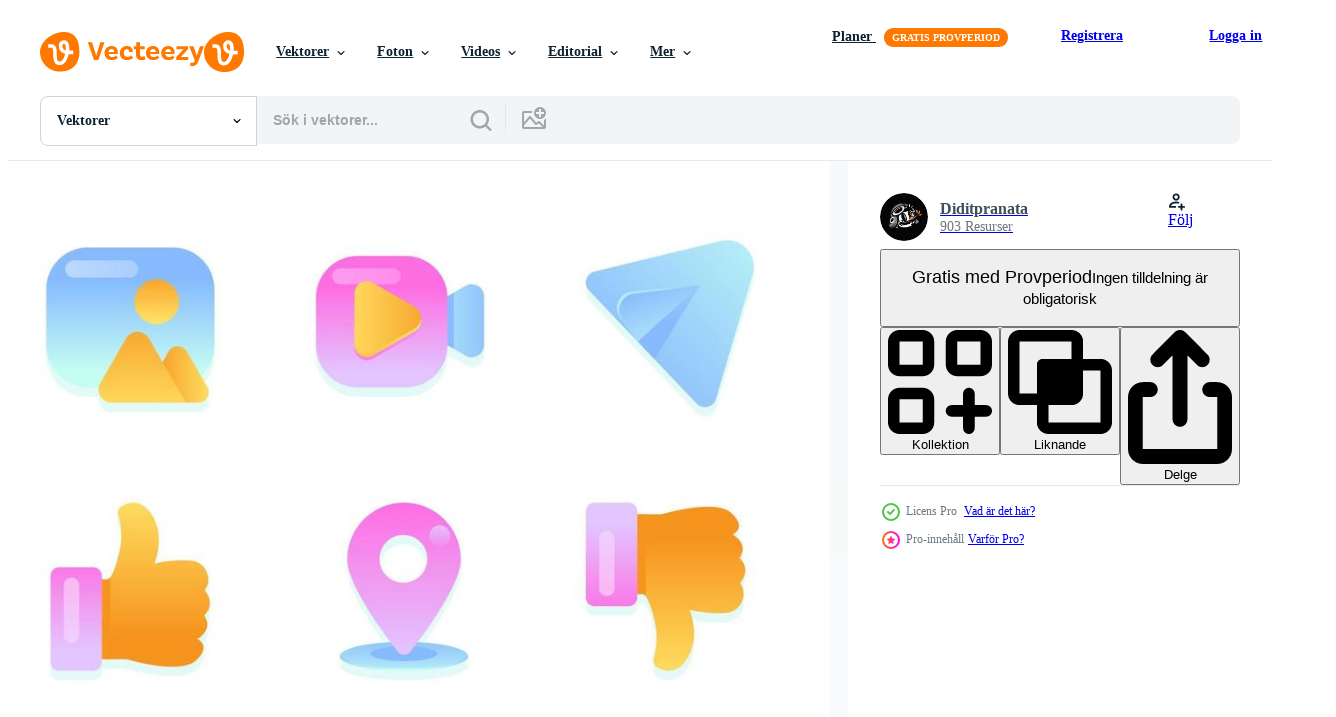

--- FILE ---
content_type: text/html; charset=utf-8
request_url: https://sv.vecteezy.com/resources/6547321/show_related_tags_async_content
body_size: 1638
content:
<turbo-frame id="show-related-tags">
  <h2 class="ez-resource-related__header">Relaterade sökord</h2>

    <div class="splide ez-carousel tags-carousel is-ready" style="--carousel_height: 48px; --additional_height: 0px;" data-controller="carousel search-tag" data-bullets="false" data-loop="false" data-arrows="true">
    <div class="splide__track ez-carousel__track" data-carousel-target="track">
      <ul class="splide__list ez-carousel__inner-wrap" data-carousel-target="innerWrap">
        <li class="search-tag splide__slide ez-carousel__slide" data-carousel-target="slide"><a class="search-tag__tag-link ez-btn ez-btn--light" title="ikon" data-action="search-tag#sendClickEvent search-tag#performSearch" data-search-tag-verified="true" data-keyword-location="show" href="/gratis-vektor/ikon">ikon</a></li><li class="search-tag splide__slide ez-carousel__slide" data-carousel-target="slide"><a class="search-tag__tag-link ez-btn ez-btn--light" title="sociala media" data-action="search-tag#sendClickEvent search-tag#performSearch" data-search-tag-verified="true" data-keyword-location="show" href="/gratis-vektor/sociala-media">sociala media</a></li><li class="search-tag splide__slide ez-carousel__slide" data-carousel-target="slide"><a class="search-tag__tag-link ez-btn ez-btn--light" title="vektor" data-action="search-tag#sendClickEvent search-tag#performSearch" data-search-tag-verified="true" data-keyword-location="show" href="/gratis-vektor/vektor">vektor</a></li><li class="search-tag splide__slide ez-carousel__slide" data-carousel-target="slide"><a class="search-tag__tag-link ez-btn ez-btn--light" title="översikt" data-action="search-tag#sendClickEvent search-tag#performSearch" data-search-tag-verified="true" data-keyword-location="show" href="/gratis-vektor/%C3%B6versikt">översikt</a></li><li class="search-tag splide__slide ez-carousel__slide" data-carousel-target="slide"><a class="search-tag__tag-link ez-btn ez-btn--light" title="symbol" data-action="search-tag#sendClickEvent search-tag#performSearch" data-search-tag-verified="true" data-keyword-location="show" href="/gratis-vektor/symbol">symbol</a></li><li class="search-tag splide__slide ez-carousel__slide" data-carousel-target="slide"><a class="search-tag__tag-link ez-btn ez-btn--light" title="tummen upp" data-action="search-tag#sendClickEvent search-tag#performSearch" data-search-tag-verified="true" data-keyword-location="show" href="/gratis-vektor/tummen-upp">tummen upp</a></li><li class="search-tag splide__slide ez-carousel__slide" data-carousel-target="slide"><a class="search-tag__tag-link ez-btn ez-btn--light" title="tecken" data-action="search-tag#sendClickEvent search-tag#performSearch" data-search-tag-verified="true" data-keyword-location="show" href="/gratis-vektor/tecken">tecken</a></li><li class="search-tag splide__slide ez-carousel__slide" data-carousel-target="slide"><a class="search-tag__tag-link ez-btn ez-btn--light" title="knapp" data-action="search-tag#sendClickEvent search-tag#performSearch" data-search-tag-verified="true" data-keyword-location="show" href="/gratis-vektor/knapp">knapp</a></li><li class="search-tag splide__slide ez-carousel__slide" data-carousel-target="slide"><a class="search-tag__tag-link ez-btn ez-btn--light" title="hjärta" data-action="search-tag#sendClickEvent search-tag#performSearch" data-search-tag-verified="true" data-keyword-location="show" href="/gratis-vektor/hj%C3%A4rta">hjärta</a></li><li class="search-tag splide__slide ez-carousel__slide" data-carousel-target="slide"><a class="search-tag__tag-link ez-btn ez-btn--light" title="kommunikation" data-action="search-tag#sendClickEvent search-tag#performSearch" data-search-tag-verified="true" data-keyword-location="show" href="/gratis-vektor/kommunikation">kommunikation</a></li><li class="search-tag splide__slide ez-carousel__slide" data-carousel-target="slide"><a class="search-tag__tag-link ez-btn ez-btn--light" title="illustration" data-action="search-tag#sendClickEvent search-tag#performSearch" data-search-tag-verified="true" data-keyword-location="show" href="/gratis-vektor/illustration">illustration</a></li><li class="search-tag splide__slide ez-carousel__slide" data-carousel-target="slide"><a class="search-tag__tag-link ez-btn ez-btn--light" title="hand" data-action="search-tag#sendClickEvent search-tag#performSearch" data-search-tag-verified="true" data-keyword-location="show" href="/gratis-vektor/hand">hand</a></li><li class="search-tag splide__slide ez-carousel__slide" data-carousel-target="slide"><a class="search-tag__tag-link ez-btn ez-btn--light" title="ladda upp" data-action="search-tag#sendClickEvent search-tag#performSearch" data-search-tag-verified="true" data-keyword-location="show" href="/gratis-vektor/ladda-upp">ladda upp</a></li><li class="search-tag splide__slide ez-carousel__slide" data-carousel-target="slide"><a class="search-tag__tag-link ez-btn ez-btn--light" title="internet" data-action="search-tag#sendClickEvent search-tag#performSearch" data-search-tag-verified="true" data-keyword-location="show" href="/gratis-vektor/internet">internet</a></li><li class="search-tag splide__slide ez-carousel__slide" data-carousel-target="slide"><a class="search-tag__tag-link ez-btn ez-btn--light" title="webb" data-action="search-tag#sendClickEvent search-tag#performSearch" data-search-tag-verified="true" data-keyword-location="show" href="/gratis-vektor/webb">webb</a></li><li class="search-tag splide__slide ez-carousel__slide" data-carousel-target="slide"><a class="search-tag__tag-link ez-btn ez-btn--light" title="begrepp" data-action="search-tag#sendClickEvent search-tag#performSearch" data-search-tag-verified="true" data-keyword-location="show" href="/gratis-vektor/begrepp">begrepp</a></li><li class="search-tag splide__slide ez-carousel__slide" data-carousel-target="slide"><a class="search-tag__tag-link ez-btn ez-btn--light" title="framgång" data-action="search-tag#sendClickEvent search-tag#performSearch" data-search-tag-verified="true" data-keyword-location="show" href="/gratis-vektor/framg%C3%A5ng">framgång</a></li><li class="search-tag splide__slide ez-carousel__slide" data-carousel-target="slide"><a class="search-tag__tag-link ez-btn ez-btn--light" title="tumme" data-action="search-tag#sendClickEvent search-tag#performSearch" data-search-tag-verified="true" data-keyword-location="show" href="/gratis-vektor/tumme">tumme</a></li><li class="search-tag splide__slide ez-carousel__slide" data-carousel-target="slide"><a class="search-tag__tag-link ez-btn ez-btn--light" title="finger" data-action="search-tag#sendClickEvent search-tag#performSearch" data-search-tag-verified="true" data-keyword-location="show" href="/gratis-vektor/finger">finger</a></li><li class="search-tag splide__slide ez-carousel__slide" data-carousel-target="slide"><a class="search-tag__tag-link ez-btn ez-btn--light" title="nätverk" data-action="search-tag#sendClickEvent search-tag#performSearch" data-search-tag-verified="true" data-keyword-location="show" href="/gratis-vektor/n%C3%A4tverk">nätverk</a></li><li class="search-tag splide__slide ez-carousel__slide" data-carousel-target="slide"><a class="search-tag__tag-link ez-btn ez-btn--light" title="isolerat" data-action="search-tag#sendClickEvent search-tag#performSearch" data-search-tag-verified="true" data-keyword-location="show" href="/gratis-vektor/isolerat">isolerat</a></li><li class="search-tag splide__slide ez-carousel__slide" data-carousel-target="slide"><a class="search-tag__tag-link ez-btn ez-btn--light" title="design" data-action="search-tag#sendClickEvent search-tag#performSearch" data-search-tag-verified="true" data-keyword-location="show" href="/gratis-vektor/design">design</a></li><li class="search-tag splide__slide ez-carousel__slide" data-carousel-target="slide"><a class="search-tag__tag-link ez-btn ez-btn--light" title="platt design" data-action="search-tag#sendClickEvent search-tag#performSearch" data-search-tag-verified="true" data-keyword-location="show" href="/gratis-vektor/platt-design">platt design</a></li><li class="search-tag splide__slide ez-carousel__slide" data-carousel-target="slide"><a class="search-tag__tag-link ez-btn ez-btn--light" title="företag" data-action="search-tag#sendClickEvent search-tag#performSearch" data-search-tag-verified="true" data-keyword-location="show" href="/gratis-vektor/f%C3%B6retag">företag</a></li><li class="search-tag splide__slide ez-carousel__slide" data-carousel-target="slide"><a class="search-tag__tag-link ez-btn ez-btn--light" title="dela med sig" data-action="search-tag#sendClickEvent search-tag#performSearch" data-search-tag-verified="true" data-keyword-location="show" href="/gratis-vektor/dela-med-sig">dela med sig</a></li><li class="search-tag splide__slide ez-carousel__slide" data-carousel-target="slide"><a class="search-tag__tag-link ez-btn ez-btn--light" title="telefon" data-action="search-tag#sendClickEvent search-tag#performSearch" data-search-tag-verified="true" data-keyword-location="show" href="/gratis-vektor/telefon">telefon</a></li><li class="search-tag splide__slide ez-carousel__slide" data-carousel-target="slide"><a class="search-tag__tag-link ez-btn ez-btn--light" title="teknologi" data-action="search-tag#sendClickEvent search-tag#performSearch" data-search-tag-verified="true" data-keyword-location="show" href="/gratis-vektor/teknologi">teknologi</a></li><li class="search-tag splide__slide ez-carousel__slide" data-carousel-target="slide"><a class="search-tag__tag-link ez-btn ez-btn--light" title="kärlek" data-action="search-tag#sendClickEvent search-tag#performSearch" data-search-tag-verified="true" data-keyword-location="show" href="/gratis-vektor/k%C3%A4rlek">kärlek</a></li><li class="search-tag splide__slide ez-carousel__slide" data-carousel-target="slide"><a class="search-tag__tag-link ez-btn ez-btn--light" title="logotyp" data-action="search-tag#sendClickEvent search-tag#performSearch" data-search-tag-verified="true" data-keyword-location="show" href="/gratis-vektor/logotyp">logotyp</a></li><li class="search-tag splide__slide ez-carousel__slide" data-carousel-target="slide"><a class="search-tag__tag-link ez-btn ez-btn--light" title="mobil" data-action="search-tag#sendClickEvent search-tag#performSearch" data-search-tag-verified="true" data-keyword-location="show" href="/gratis-vektor/mobil">mobil</a></li>
</ul></div>
    

    <div class="splide__arrows splide__arrows--ltr ez-carousel__arrows"><button class="splide__arrow splide__arrow--prev ez-carousel__arrow ez-carousel__arrow--prev" disabled="disabled" data-carousel-target="arrowPrev" data-test-id="carousel-arrow-prev" data-direction="prev" aria_label="Tidigare"><span class="ez-carousel__arrow-wrap"><svg xmlns="http://www.w3.org/2000/svg" viewBox="0 0 5 8" role="img" aria-labelledby="a68tdmib7v250c5xbus3qllxid6oh3wj" class="arrow-prev"><desc id="a68tdmib7v250c5xbus3qllxid6oh3wj">Tidigare</desc><path fill-rule="evenodd" d="M4.707 7.707a1 1 0 0 0 0-1.414L2.414 4l2.293-2.293A1 1 0 0 0 3.293.293l-3 3a1 1 0 0 0 0 1.414l3 3a1 1 0 0 0 1.414 0Z" clip-rule="evenodd"></path></svg>
</span><span class="ez-carousel__gradient"></span></button><button class="splide__arrow splide__arrow--next ez-carousel__arrow ez-carousel__arrow--next" disabled="disabled" data-carousel-target="arrowNext" data-test-id="carousel-arrow-next" data-direction="next" aria_label="Nästa"><span class="ez-carousel__arrow-wrap"><svg xmlns="http://www.w3.org/2000/svg" viewBox="0 0 5 8" role="img" aria-labelledby="a4hcdanor0ocr5rqx29gzntaw7ksuw72" class="arrow-next"><desc id="a4hcdanor0ocr5rqx29gzntaw7ksuw72">Nästa</desc><path fill-rule="evenodd" d="M.293 7.707a1 1 0 0 1 0-1.414L2.586 4 .293 1.707A1 1 0 0 1 1.707.293l3 3a1 1 0 0 1 0 1.414l-3 3a1 1 0 0 1-1.414 0Z" clip-rule="evenodd"></path></svg>
</span><span class="ez-carousel__gradient"></span></button></div>
</div></turbo-frame>


--- FILE ---
content_type: text/html; charset=utf-8
request_url: https://sv.vecteezy.com/resources/6547321/show_related_grids_async_content
body_size: 16238
content:
<turbo-frame id="show-related-resources">

  <div data-conversions-category="Relaterade Vektorer" class="">
    <h2 class="ez-resource-related__header">
      Relaterade Vektorer
    </h2>

    <ul class="ez-resource-grid ez-resource-grid--main-grid  is-hidden" id="false" data-controller="grid contributor-info" data-grid-track-truncation-value="false" data-max-rows="50" data-row-height="240" data-instant-grid="false" data-truncate-results="false" data-testid="related-resources" data-labels="editable free" style="--editable: &#39;Redigerbar&#39;;--free: &#39;Fri&#39;;">

  <li class="ez-resource-grid__item ez-resource-thumb ez-resource-thumb--pro" data-controller="grid-item-decorator" data-position="{{position}}" data-item-id="6547321" data-pro="true" data-grid-target="gridItem" data-w="200" data-h="200" data-grid-item-decorator-free-label-value="Fri" data-action="mouseenter-&gt;grid-item-decorator#hoverThumb:once" data-grid-item-decorator-item-pro-param="Pro" data-grid-item-decorator-resource-id-param="6547321" data-grid-item-decorator-content-type-param="Content-vector" data-grid-item-decorator-image-src-param="https://static.vecteezy.com/system/resources/previews/006/547/321/non_2x/simply-glossy-pastel-social-media-icons-free-vector.jpg" data-grid-item-decorator-pinterest-url-param="https://sv.vecteezy.com/vektor-konst/6547321-helt-enkelt-blanka-pastell-sociala-media-ikoner" data-grid-item-decorator-seo-page-description-param="helt enkelt glänsande pastellfärgade sociala medier-ikoner" data-grid-item-decorator-user-id-param="1257902" data-grid-item-decorator-user-display-name-param="Diditpranata" data-grid-item-decorator-avatar-src-param="https://static.vecteezy.com/system/user/avatar/1257902/medium_logo-11.jpg" data-grid-item-decorator-uploads-path-param="/medlemmar/diditpranata/uploads">

  <script type="application/ld+json" id="media_schema">
  {"@context":"https://schema.org","@type":"ImageObject","name":"helt enkelt glänsande pastellfärgade sociala medier-ikoner","uploadDate":"2022-03-15T18:06:42-05:00","thumbnailUrl":"https://static.vecteezy.com/ti/gratis-vektor/t1/6547321-helt-enkelt-blanka-pastell-sociala-media-ikoner-vector.jpg","contentUrl":"https://static.vecteezy.com/ti/gratis-vektor/p1/6547321-helt-enkelt-blanka-pastell-sociala-media-ikoner-vector.jpg","sourceOrganization":"Vecteezy","license":"https://support.vecteezy.com/sv/nya-vecteezy-licensiering-ByHivesvt","acquireLicensePage":"https://sv.vecteezy.com/vektor-konst/6547321-helt-enkelt-blanka-pastell-sociala-media-ikoner","creator":{"@type":"Person","name":"Diditpranata"},"copyrightNotice":"Diditpranata","creditText":"Vecteezy"}
</script>


<a href="/vektor-konst/6547321-helt-enkelt-blanka-pastell-sociala-media-ikoner" class="ez-resource-thumb__link" title="helt enkelt glänsande pastellfärgade sociala medier-ikoner" style="--height: 200; --width: 200; " data-action="click-&gt;grid#trackResourceClick mouseenter-&gt;grid#trackResourceHover" data-content-type="vector" data-controller="ez-hover-intent" data-previews-srcs="[&quot;https://static.vecteezy.com/ti/gratis-vektor/p1/6547321-helt-enkelt-blanka-pastell-sociala-media-ikoner-vector.jpg&quot;,&quot;https://static.vecteezy.com/ti/gratis-vektor/p2/6547321-helt-enkelt-blanka-pastell-sociala-media-ikoner-vector.jpg&quot;]" data-pro="true" data-resource-id="6547321" data-grid-item-decorator-target="link">
    <img src="https://static.vecteezy.com/ti/gratis-vektor/t2/6547321-helt-enkelt-blanka-pastell-sociala-media-ikoner-vector.jpg" srcset="https://static.vecteezy.com/ti/gratis-vektor/t1/6547321-helt-enkelt-blanka-pastell-sociala-media-ikoner-vector.jpg 2x, https://static.vecteezy.com/ti/gratis-vektor/t2/6547321-helt-enkelt-blanka-pastell-sociala-media-ikoner-vector.jpg 1x" class="ez-resource-thumb__img" loading="lazy" decoding="async" width="200" height="200" alt="helt enkelt glänsande pastellfärgade sociala medier-ikoner vektor">

</a>

  <div class="ez-resource-thumb__label-wrap"></div>
  

  <div class="ez-resource-thumb__hover-state"></div>
</li><li class="ez-resource-grid__item ez-resource-thumb ez-resource-thumb--pro" data-controller="grid-item-decorator" data-position="{{position}}" data-item-id="6121349" data-pro="true" data-grid-target="gridItem" data-w="200" data-h="200" data-grid-item-decorator-free-label-value="Fri" data-action="mouseenter-&gt;grid-item-decorator#hoverThumb:once" data-grid-item-decorator-item-pro-param="Pro" data-grid-item-decorator-resource-id-param="6121349" data-grid-item-decorator-content-type-param="Content-vector" data-grid-item-decorator-image-src-param="https://static.vecteezy.com/system/resources/previews/006/121/349/non_2x/social-media-color-icons-free-vector.jpg" data-grid-item-decorator-pinterest-url-param="https://sv.vecteezy.com/vektor-konst/6121349-sociala-media-fargikoner" data-grid-item-decorator-seo-page-description-param="färgikoner för sociala medier" data-grid-item-decorator-user-id-param="2758581" data-grid-item-decorator-user-display-name-param="Veckingo Illustration" data-grid-item-decorator-avatar-src-param="https://static.vecteezy.com/system/user/avatar/2758581/medium_veckingo3-03.jpg" data-grid-item-decorator-uploads-path-param="/medlemmar/veckingo-pro/uploads">

  <script type="application/ld+json" id="media_schema">
  {"@context":"https://schema.org","@type":"ImageObject","name":"färgikoner för sociala medier","uploadDate":"2022-02-26T21:06:27-06:00","thumbnailUrl":"https://static.vecteezy.com/ti/gratis-vektor/t1/6121349-sociala-media-fargikoner-vector.jpg","contentUrl":"https://static.vecteezy.com/ti/gratis-vektor/p1/6121349-sociala-media-fargikoner-vector.jpg","sourceOrganization":"Vecteezy","license":"https://support.vecteezy.com/sv/nya-vecteezy-licensiering-ByHivesvt","acquireLicensePage":"https://sv.vecteezy.com/vektor-konst/6121349-sociala-media-fargikoner","creator":{"@type":"Person","name":"Veckingo Illustration"},"copyrightNotice":"Veckingo Illustration","creditText":"Vecteezy"}
</script>


<a href="/vektor-konst/6121349-sociala-media-fargikoner" class="ez-resource-thumb__link" title="färgikoner för sociala medier" style="--height: 200; --width: 200; " data-action="click-&gt;grid#trackResourceClick mouseenter-&gt;grid#trackResourceHover" data-content-type="vector" data-controller="ez-hover-intent" data-previews-srcs="[&quot;https://static.vecteezy.com/ti/gratis-vektor/p1/6121349-sociala-media-fargikoner-vector.jpg&quot;,&quot;https://static.vecteezy.com/ti/gratis-vektor/p2/6121349-sociala-media-fargikoner-vector.jpg&quot;]" data-pro="true" data-resource-id="6121349" data-grid-item-decorator-target="link">
    <img src="https://static.vecteezy.com/ti/gratis-vektor/t2/6121349-sociala-media-fargikoner-vector.jpg" srcset="https://static.vecteezy.com/ti/gratis-vektor/t1/6121349-sociala-media-fargikoner-vector.jpg 2x, https://static.vecteezy.com/ti/gratis-vektor/t2/6121349-sociala-media-fargikoner-vector.jpg 1x" class="ez-resource-thumb__img" loading="lazy" decoding="async" width="200" height="200" alt="färgikoner för sociala medier vektor">

</a>

  <div class="ez-resource-thumb__label-wrap"></div>
  

  <div class="ez-resource-thumb__hover-state"></div>
</li><li class="ez-resource-grid__item ez-resource-thumb ez-resource-thumb--pro" data-controller="grid-item-decorator" data-position="{{position}}" data-item-id="6121348" data-pro="true" data-grid-target="gridItem" data-w="200" data-h="200" data-grid-item-decorator-free-label-value="Fri" data-action="mouseenter-&gt;grid-item-decorator#hoverThumb:once" data-grid-item-decorator-item-pro-param="Pro" data-grid-item-decorator-resource-id-param="6121348" data-grid-item-decorator-content-type-param="Content-vector" data-grid-item-decorator-image-src-param="https://static.vecteezy.com/system/resources/previews/006/121/348/non_2x/social-media-outline-icons-free-vector.jpg" data-grid-item-decorator-pinterest-url-param="https://sv.vecteezy.com/vektor-konst/6121348-social-media-outline-ikoner" data-grid-item-decorator-seo-page-description-param="sociala medier konturikoner" data-grid-item-decorator-user-id-param="2758581" data-grid-item-decorator-user-display-name-param="Veckingo Illustration" data-grid-item-decorator-avatar-src-param="https://static.vecteezy.com/system/user/avatar/2758581/medium_veckingo3-03.jpg" data-grid-item-decorator-uploads-path-param="/medlemmar/veckingo-pro/uploads">

  <script type="application/ld+json" id="media_schema">
  {"@context":"https://schema.org","@type":"ImageObject","name":"sociala medier konturikoner","uploadDate":"2022-02-26T21:06:23-06:00","thumbnailUrl":"https://static.vecteezy.com/ti/gratis-vektor/t1/6121348-social-media-outline-ikoner-vector.jpg","contentUrl":"https://static.vecteezy.com/ti/gratis-vektor/p1/6121348-social-media-outline-ikoner-vector.jpg","sourceOrganization":"Vecteezy","license":"https://support.vecteezy.com/sv/nya-vecteezy-licensiering-ByHivesvt","acquireLicensePage":"https://sv.vecteezy.com/vektor-konst/6121348-social-media-outline-ikoner","creator":{"@type":"Person","name":"Veckingo Illustration"},"copyrightNotice":"Veckingo Illustration","creditText":"Vecteezy"}
</script>


<a href="/vektor-konst/6121348-social-media-outline-ikoner" class="ez-resource-thumb__link" title="sociala medier konturikoner" style="--height: 200; --width: 200; " data-action="click-&gt;grid#trackResourceClick mouseenter-&gt;grid#trackResourceHover" data-content-type="vector" data-controller="ez-hover-intent" data-previews-srcs="[&quot;https://static.vecteezy.com/ti/gratis-vektor/p1/6121348-social-media-outline-ikoner-vector.jpg&quot;,&quot;https://static.vecteezy.com/ti/gratis-vektor/p2/6121348-social-media-outline-ikoner-vector.jpg&quot;]" data-pro="true" data-resource-id="6121348" data-grid-item-decorator-target="link">
    <img src="https://static.vecteezy.com/ti/gratis-vektor/t2/6121348-social-media-outline-ikoner-vector.jpg" srcset="https://static.vecteezy.com/ti/gratis-vektor/t1/6121348-social-media-outline-ikoner-vector.jpg 2x, https://static.vecteezy.com/ti/gratis-vektor/t2/6121348-social-media-outline-ikoner-vector.jpg 1x" class="ez-resource-thumb__img" loading="lazy" decoding="async" width="200" height="200" alt="sociala medier konturikoner vektor">

</a>

  <div class="ez-resource-thumb__label-wrap"></div>
  

  <div class="ez-resource-thumb__hover-state"></div>
</li><li class="ez-resource-grid__item ez-resource-thumb ez-resource-thumb--pro" data-controller="grid-item-decorator" data-position="{{position}}" data-item-id="6124531" data-pro="true" data-grid-target="gridItem" data-w="200" data-h="200" data-grid-item-decorator-free-label-value="Fri" data-action="mouseenter-&gt;grid-item-decorator#hoverThumb:once" data-grid-item-decorator-item-pro-param="Pro" data-grid-item-decorator-resource-id-param="6124531" data-grid-item-decorator-content-type-param="Content-vector" data-grid-item-decorator-image-src-param="https://static.vecteezy.com/system/resources/previews/006/124/531/non_2x/outline-social-media-icons-free-vector.jpg" data-grid-item-decorator-pinterest-url-param="https://sv.vecteezy.com/vektor-konst/6124531-disposition-sociala-media-ikoner" data-grid-item-decorator-seo-page-description-param="skissera ikoner för sociala medier" data-grid-item-decorator-user-id-param="4173303" data-grid-item-decorator-user-display-name-param="Andreas Aritonang" data-grid-item-decorator-uploads-path-param="/medlemmar/desantoz79532420/uploads">

  <script type="application/ld+json" id="media_schema">
  {"@context":"https://schema.org","@type":"ImageObject","name":"skissera ikoner för sociala medier","uploadDate":"2022-02-27T08:41:08-06:00","thumbnailUrl":"https://static.vecteezy.com/ti/gratis-vektor/t1/6124531-disposition-sociala-media-ikoner-vector.jpg","contentUrl":"https://static.vecteezy.com/ti/gratis-vektor/p1/6124531-disposition-sociala-media-ikoner-vector.jpg","sourceOrganization":"Vecteezy","license":"https://support.vecteezy.com/sv/nya-vecteezy-licensiering-ByHivesvt","acquireLicensePage":"https://sv.vecteezy.com/vektor-konst/6124531-disposition-sociala-media-ikoner","creator":{"@type":"Person","name":"Andreas Aritonang"},"copyrightNotice":"Andreas Aritonang","creditText":"Vecteezy"}
</script>


<a href="/vektor-konst/6124531-disposition-sociala-media-ikoner" class="ez-resource-thumb__link" title="skissera ikoner för sociala medier" style="--height: 200; --width: 200; " data-action="click-&gt;grid#trackResourceClick mouseenter-&gt;grid#trackResourceHover" data-content-type="vector" data-controller="ez-hover-intent" data-previews-srcs="[&quot;https://static.vecteezy.com/ti/gratis-vektor/p1/6124531-disposition-sociala-media-ikoner-vector.jpg&quot;,&quot;https://static.vecteezy.com/ti/gratis-vektor/p2/6124531-disposition-sociala-media-ikoner-vector.jpg&quot;]" data-pro="true" data-resource-id="6124531" data-grid-item-decorator-target="link">
    <img src="https://static.vecteezy.com/ti/gratis-vektor/t2/6124531-disposition-sociala-media-ikoner-vector.jpg" srcset="https://static.vecteezy.com/ti/gratis-vektor/t1/6124531-disposition-sociala-media-ikoner-vector.jpg 2x, https://static.vecteezy.com/ti/gratis-vektor/t2/6124531-disposition-sociala-media-ikoner-vector.jpg 1x" class="ez-resource-thumb__img" loading="lazy" decoding="async" width="200" height="200" alt="skissera ikoner för sociala medier vektor">

</a>

  <div class="ez-resource-thumb__label-wrap"></div>
  

  <div class="ez-resource-thumb__hover-state"></div>
</li><li class="ez-resource-grid__item ez-resource-thumb ez-resource-thumb--pro" data-controller="grid-item-decorator" data-position="{{position}}" data-item-id="6138965" data-pro="true" data-grid-target="gridItem" data-w="200" data-h="200" data-grid-item-decorator-free-label-value="Fri" data-action="mouseenter-&gt;grid-item-decorator#hoverThumb:once" data-grid-item-decorator-item-pro-param="Pro" data-grid-item-decorator-resource-id-param="6138965" data-grid-item-decorator-content-type-param="Content-vector" data-grid-item-decorator-image-src-param="https://static.vecteezy.com/system/resources/previews/006/138/965/non_2x/social-media-set-icon-free-vector.jpg" data-grid-item-decorator-pinterest-url-param="https://sv.vecteezy.com/vektor-konst/6138965-social-media-set-ikon" data-grid-item-decorator-seo-page-description-param="sociala medier set ikon" data-grid-item-decorator-user-id-param="756836" data-grid-item-decorator-user-display-name-param="Bakekokman Visual" data-grid-item-decorator-avatar-src-param="https://static.vecteezy.com/system/user/avatar/756836/medium_Untitled-1-01.jpg" data-grid-item-decorator-uploads-path-param="/medlemmar/bakekokman_visual/uploads">

  <script type="application/ld+json" id="media_schema">
  {"@context":"https://schema.org","@type":"ImageObject","name":"sociala medier set ikon","uploadDate":"2022-02-27T22:09:46-06:00","thumbnailUrl":"https://static.vecteezy.com/ti/gratis-vektor/t1/6138965-social-media-set-ikon-vector.jpg","contentUrl":"https://static.vecteezy.com/ti/gratis-vektor/p1/6138965-social-media-set-ikon-vector.jpg","sourceOrganization":"Vecteezy","license":"https://support.vecteezy.com/sv/nya-vecteezy-licensiering-ByHivesvt","acquireLicensePage":"https://sv.vecteezy.com/vektor-konst/6138965-social-media-set-ikon","creator":{"@type":"Person","name":"Bakekokman Visual"},"copyrightNotice":"Bakekokman Visual","creditText":"Vecteezy"}
</script>


<a href="/vektor-konst/6138965-social-media-set-ikon" class="ez-resource-thumb__link" title="sociala medier set ikon" style="--height: 200; --width: 200; " data-action="click-&gt;grid#trackResourceClick mouseenter-&gt;grid#trackResourceHover" data-content-type="vector" data-controller="ez-hover-intent" data-previews-srcs="[&quot;https://static.vecteezy.com/ti/gratis-vektor/p1/6138965-social-media-set-ikon-vector.jpg&quot;,&quot;https://static.vecteezy.com/ti/gratis-vektor/p2/6138965-social-media-set-ikon-vector.jpg&quot;]" data-pro="true" data-resource-id="6138965" data-grid-item-decorator-target="link">
    <img src="https://static.vecteezy.com/ti/gratis-vektor/t2/6138965-social-media-set-ikon-vector.jpg" srcset="https://static.vecteezy.com/ti/gratis-vektor/t1/6138965-social-media-set-ikon-vector.jpg 2x, https://static.vecteezy.com/ti/gratis-vektor/t2/6138965-social-media-set-ikon-vector.jpg 1x" class="ez-resource-thumb__img" loading="lazy" decoding="async" width="200" height="200" alt="sociala medier set ikon vektor">

</a>

  <div class="ez-resource-thumb__label-wrap"></div>
  

  <div class="ez-resource-thumb__hover-state"></div>
</li><li class="ez-resource-grid__item ez-resource-thumb ez-resource-thumb--pro" data-controller="grid-item-decorator" data-position="{{position}}" data-item-id="6138963" data-pro="true" data-grid-target="gridItem" data-w="200" data-h="200" data-grid-item-decorator-free-label-value="Fri" data-action="mouseenter-&gt;grid-item-decorator#hoverThumb:once" data-grid-item-decorator-item-pro-param="Pro" data-grid-item-decorator-resource-id-param="6138963" data-grid-item-decorator-content-type-param="Content-vector" data-grid-item-decorator-image-src-param="https://static.vecteezy.com/system/resources/previews/006/138/963/non_2x/social-media-icon-set-free-vector.jpg" data-grid-item-decorator-pinterest-url-param="https://sv.vecteezy.com/vektor-konst/6138963-sociala-medier-ikonuppsattningar" data-grid-item-decorator-seo-page-description-param="sociala medier ikonuppsättning" data-grid-item-decorator-user-id-param="756836" data-grid-item-decorator-user-display-name-param="Bakekokman Visual" data-grid-item-decorator-avatar-src-param="https://static.vecteezy.com/system/user/avatar/756836/medium_Untitled-1-01.jpg" data-grid-item-decorator-uploads-path-param="/medlemmar/bakekokman_visual/uploads">

  <script type="application/ld+json" id="media_schema">
  {"@context":"https://schema.org","@type":"ImageObject","name":"sociala medier ikonuppsättning","uploadDate":"2022-02-27T22:09:46-06:00","thumbnailUrl":"https://static.vecteezy.com/ti/gratis-vektor/t1/6138963-sociala-medier-ikonuppsattningar-vector.jpg","contentUrl":"https://static.vecteezy.com/ti/gratis-vektor/p1/6138963-sociala-medier-ikonuppsattningar-vector.jpg","sourceOrganization":"Vecteezy","license":"https://support.vecteezy.com/sv/nya-vecteezy-licensiering-ByHivesvt","acquireLicensePage":"https://sv.vecteezy.com/vektor-konst/6138963-sociala-medier-ikonuppsattningar","creator":{"@type":"Person","name":"Bakekokman Visual"},"copyrightNotice":"Bakekokman Visual","creditText":"Vecteezy"}
</script>


<a href="/vektor-konst/6138963-sociala-medier-ikonuppsattningar" class="ez-resource-thumb__link" title="sociala medier ikonuppsättning" style="--height: 200; --width: 200; " data-action="click-&gt;grid#trackResourceClick mouseenter-&gt;grid#trackResourceHover" data-content-type="vector" data-controller="ez-hover-intent" data-previews-srcs="[&quot;https://static.vecteezy.com/ti/gratis-vektor/p1/6138963-sociala-medier-ikonuppsattningar-vector.jpg&quot;,&quot;https://static.vecteezy.com/ti/gratis-vektor/p2/6138963-sociala-medier-ikonuppsattningar-vector.jpg&quot;]" data-pro="true" data-resource-id="6138963" data-grid-item-decorator-target="link">
    <img src="https://static.vecteezy.com/ti/gratis-vektor/t2/6138963-sociala-medier-ikonuppsattningar-vector.jpg" srcset="https://static.vecteezy.com/ti/gratis-vektor/t1/6138963-sociala-medier-ikonuppsattningar-vector.jpg 2x, https://static.vecteezy.com/ti/gratis-vektor/t2/6138963-sociala-medier-ikonuppsattningar-vector.jpg 1x" class="ez-resource-thumb__img" loading="lazy" decoding="async" width="200" height="200" alt="sociala medier ikonuppsättning vektor">

</a>

  <div class="ez-resource-thumb__label-wrap"></div>
  

  <div class="ez-resource-thumb__hover-state"></div>
</li><li class="ez-resource-grid__item ez-resource-thumb ez-resource-thumb--pro" data-controller="grid-item-decorator" data-position="{{position}}" data-item-id="6139615" data-pro="true" data-grid-target="gridItem" data-w="313" data-h="200" data-grid-item-decorator-free-label-value="Fri" data-action="mouseenter-&gt;grid-item-decorator#hoverThumb:once" data-grid-item-decorator-item-pro-param="Pro" data-grid-item-decorator-resource-id-param="6139615" data-grid-item-decorator-content-type-param="Content-vector" data-grid-item-decorator-image-src-param="https://static.vecteezy.com/system/resources/previews/006/139/615/non_2x/social-media-reaction-and-action-outline-icon-collection-free-vector.jpg" data-grid-item-decorator-pinterest-url-param="https://sv.vecteezy.com/vektor-konst/6139615-social-media-reaktion-och-action-outline-ikon-samling" data-grid-item-decorator-seo-page-description-param="sociala medier reaktion och handling disposition ikon samling" data-grid-item-decorator-user-id-param="3063125" data-grid-item-decorator-user-display-name-param="Harry Adhi Subangkit" data-grid-item-decorator-avatar-src-param="https://static.vecteezy.com/system/user/avatar/3063125/medium_ht.jpg" data-grid-item-decorator-uploads-path-param="/medlemmar/harryadhi8857269/uploads">

  <script type="application/ld+json" id="media_schema">
  {"@context":"https://schema.org","@type":"ImageObject","name":"sociala medier reaktion och handling disposition ikon samling","uploadDate":"2022-02-27T22:23:54-06:00","thumbnailUrl":"https://static.vecteezy.com/ti/gratis-vektor/t1/6139615-social-media-reaktion-och-action-outline-ikon-samling-vector.jpg","contentUrl":"https://static.vecteezy.com/ti/gratis-vektor/p1/6139615-social-media-reaktion-och-action-outline-ikon-samling-vector.jpg","sourceOrganization":"Vecteezy","license":"https://support.vecteezy.com/sv/nya-vecteezy-licensiering-ByHivesvt","acquireLicensePage":"https://sv.vecteezy.com/vektor-konst/6139615-social-media-reaktion-och-action-outline-ikon-samling","creator":{"@type":"Person","name":"Harry Adhi Subangkit"},"copyrightNotice":"Harry Adhi Subangkit","creditText":"Vecteezy"}
</script>


<a href="/vektor-konst/6139615-social-media-reaktion-och-action-outline-ikon-samling" class="ez-resource-thumb__link" title="sociala medier reaktion och handling disposition ikon samling" style="--height: 200; --width: 313; " data-action="click-&gt;grid#trackResourceClick mouseenter-&gt;grid#trackResourceHover" data-content-type="vector" data-controller="ez-hover-intent" data-previews-srcs="[&quot;https://static.vecteezy.com/ti/gratis-vektor/p1/6139615-social-media-reaktion-och-action-outline-ikon-samling-vector.jpg&quot;,&quot;https://static.vecteezy.com/ti/gratis-vektor/p2/6139615-social-media-reaktion-och-action-outline-ikon-samling-vector.jpg&quot;]" data-pro="true" data-resource-id="6139615" data-grid-item-decorator-target="link">
    <img src="https://static.vecteezy.com/ti/gratis-vektor/t2/6139615-social-media-reaktion-och-action-outline-ikon-samling-vector.jpg" srcset="https://static.vecteezy.com/ti/gratis-vektor/t1/6139615-social-media-reaktion-och-action-outline-ikon-samling-vector.jpg 2x, https://static.vecteezy.com/ti/gratis-vektor/t2/6139615-social-media-reaktion-och-action-outline-ikon-samling-vector.jpg 1x" class="ez-resource-thumb__img" loading="lazy" decoding="async" width="313" height="200" alt="sociala medier reaktion och handling disposition ikon samling vektor">

</a>

  <div class="ez-resource-thumb__label-wrap"></div>
  

  <div class="ez-resource-thumb__hover-state"></div>
</li><li class="ez-resource-grid__item ez-resource-thumb ez-resource-thumb--pro" data-controller="grid-item-decorator" data-position="{{position}}" data-item-id="26269478" data-pro="true" data-grid-target="gridItem" data-w="368" data-h="200" data-grid-item-decorator-free-label-value="Fri" data-action="mouseenter-&gt;grid-item-decorator#hoverThumb:once" data-grid-item-decorator-item-pro-param="Pro" data-grid-item-decorator-resource-id-param="26269478" data-grid-item-decorator-content-type-param="Content-vector" data-grid-item-decorator-image-src-param="https://static.vecteezy.com/system/resources/previews/026/269/478/non_2x/3d-icon-set-of-online-shopping-concept-search-phone-laptop-computer-qr-like-love-smile-stars-gift-cute-realistic-cartoon-minimal-style-3d-render-icons-ux-ui-isolated-illustration-vector.jpg" data-grid-item-decorator-pinterest-url-param="https://sv.vecteezy.com/vektor-konst/[base64]" data-grid-item-decorator-seo-page-description-param="3d ikon uppsättning av uppkopplad handla begrepp. Sök, telefon, bärbar dator, dator, qr, tycka om, kärlek, leende, stjärnor, gåva. söt realistisk tecknad serie minimal stil. 3d framställa vektor ikoner ux ui isolerat illustration." data-grid-item-decorator-user-id-param="6899120" data-grid-item-decorator-user-display-name-param="Tassayawan Jamkrajang" data-grid-item-decorator-avatar-src-param="https://static.vecteezy.com/system/user/avatar/6899120/medium_thumb.jpeg" data-grid-item-decorator-uploads-path-param="/medlemmar/chamkrajang/uploads">

  <script type="application/ld+json" id="media_schema">
  {"@context":"https://schema.org","@type":"ImageObject","name":"3d ikon uppsättning av uppkopplad handla begrepp. Sök, telefon, bärbar dator, dator, qr, tycka om, kärlek, leende, stjärnor, gåva. söt realistisk tecknad serie minimal stil. 3d framställa vektor ikoner ux ui isolerat illustration.","uploadDate":"2023-07-19T00:04:17-05:00","thumbnailUrl":"https://static.vecteezy.com/ti/gratis-vektor/t1/[base64].jpg","contentUrl":"https://static.vecteezy.com/ti/gratis-vektor/p1/[base64].jpg","sourceOrganization":"Vecteezy","license":"https://support.vecteezy.com/sv/nya-vecteezy-licensiering-ByHivesvt","acquireLicensePage":"https://sv.vecteezy.com/vektor-konst/[base64]","creator":{"@type":"Person","name":"Tassayawan Jamkrajang"},"copyrightNotice":"Tassayawan Jamkrajang","creditText":"Vecteezy"}
</script>


<a href="/vektor-konst/[base64]" class="ez-resource-thumb__link" title="3d ikon uppsättning av uppkopplad handla begrepp. Sök, telefon, bärbar dator, dator, qr, tycka om, kärlek, leende, stjärnor, gåva. söt realistisk tecknad serie minimal stil. 3d framställa vektor ikoner ux ui isolerat illustration." style="--height: 200; --width: 368; " data-action="click-&gt;grid#trackResourceClick mouseenter-&gt;grid#trackResourceHover" data-content-type="vector" data-controller="ez-hover-intent" data-previews-srcs="[&quot;https://static.vecteezy.com/ti/gratis-vektor/p1/[base64].jpg&quot;,&quot;https://static.vecteezy.com/ti/gratis-vektor/p2/[base64].jpg&quot;]" data-pro="true" data-resource-id="26269478" data-grid-item-decorator-target="link">
    <img src="https://static.vecteezy.com/ti/gratis-vektor/t2/[base64].jpg" srcset="https://static.vecteezy.com/ti/gratis-vektor/t1/[base64].jpg 2x, https://static.vecteezy.com/ti/gratis-vektor/t2/[base64].jpg 1x" class="ez-resource-thumb__img" loading="lazy" decoding="async" width="368" height="200" alt="3d ikon uppsättning av uppkopplad handla begrepp. Sök, telefon, bärbar dator, dator, qr, tycka om, kärlek, leende, stjärnor, gåva. söt realistisk tecknad serie minimal stil. 3d framställa vektor ikoner ux ui isolerat illustration.">

</a>

  <div class="ez-resource-thumb__label-wrap"></div>
  

  <div class="ez-resource-thumb__hover-state"></div>
</li><li class="ez-resource-grid__item ez-resource-thumb ez-resource-thumb--pro" data-controller="grid-item-decorator" data-position="{{position}}" data-item-id="6123964" data-pro="true" data-grid-target="gridItem" data-w="313" data-h="200" data-grid-item-decorator-free-label-value="Fri" data-action="mouseenter-&gt;grid-item-decorator#hoverThumb:once" data-grid-item-decorator-item-pro-param="Pro" data-grid-item-decorator-resource-id-param="6123964" data-grid-item-decorator-content-type-param="Content-vector" data-grid-item-decorator-image-src-param="https://static.vecteezy.com/system/resources/previews/006/123/964/non_2x/social-media-reaction-and-action-full-color-icon-collection-free-vector.jpg" data-grid-item-decorator-pinterest-url-param="https://sv.vecteezy.com/vektor-konst/6123964-social-media-reaktion-och-action-full-farg-ikon-samling" data-grid-item-decorator-seo-page-description-param="sociala medier reaktion och action fullfärg ikon samling" data-grid-item-decorator-user-id-param="3063125" data-grid-item-decorator-user-display-name-param="Harry Adhi Subangkit" data-grid-item-decorator-avatar-src-param="https://static.vecteezy.com/system/user/avatar/3063125/medium_ht.jpg" data-grid-item-decorator-uploads-path-param="/medlemmar/harryadhi8857269/uploads">

  <script type="application/ld+json" id="media_schema">
  {"@context":"https://schema.org","@type":"ImageObject","name":"sociala medier reaktion och action fullfärg ikon samling","uploadDate":"2022-02-27T07:46:12-06:00","thumbnailUrl":"https://static.vecteezy.com/ti/gratis-vektor/t1/6123964-social-media-reaktion-och-action-full-farg-ikon-samling-vector.jpg","contentUrl":"https://static.vecteezy.com/ti/gratis-vektor/p1/6123964-social-media-reaktion-och-action-full-farg-ikon-samling-vector.jpg","sourceOrganization":"Vecteezy","license":"https://support.vecteezy.com/sv/nya-vecteezy-licensiering-ByHivesvt","acquireLicensePage":"https://sv.vecteezy.com/vektor-konst/6123964-social-media-reaktion-och-action-full-farg-ikon-samling","creator":{"@type":"Person","name":"Harry Adhi Subangkit"},"copyrightNotice":"Harry Adhi Subangkit","creditText":"Vecteezy"}
</script>


<a href="/vektor-konst/6123964-social-media-reaktion-och-action-full-farg-ikon-samling" class="ez-resource-thumb__link" title="sociala medier reaktion och action fullfärg ikon samling" style="--height: 200; --width: 313; " data-action="click-&gt;grid#trackResourceClick mouseenter-&gt;grid#trackResourceHover" data-content-type="vector" data-controller="ez-hover-intent" data-previews-srcs="[&quot;https://static.vecteezy.com/ti/gratis-vektor/p1/6123964-social-media-reaktion-och-action-full-farg-ikon-samling-vector.jpg&quot;,&quot;https://static.vecteezy.com/ti/gratis-vektor/p2/6123964-social-media-reaktion-och-action-full-farg-ikon-samling-vector.jpg&quot;]" data-pro="true" data-resource-id="6123964" data-grid-item-decorator-target="link">
    <img src="https://static.vecteezy.com/ti/gratis-vektor/t2/6123964-social-media-reaktion-och-action-full-farg-ikon-samling-vector.jpg" srcset="https://static.vecteezy.com/ti/gratis-vektor/t1/6123964-social-media-reaktion-och-action-full-farg-ikon-samling-vector.jpg 2x, https://static.vecteezy.com/ti/gratis-vektor/t2/6123964-social-media-reaktion-och-action-full-farg-ikon-samling-vector.jpg 1x" class="ez-resource-thumb__img" loading="lazy" decoding="async" width="313" height="200" alt="sociala medier reaktion och action fullfärg ikon samling vektor">

</a>

  <div class="ez-resource-thumb__label-wrap"></div>
  

  <div class="ez-resource-thumb__hover-state"></div>
</li><li class="ez-resource-grid__item ez-resource-thumb ez-resource-thumb--pro" data-controller="grid-item-decorator" data-position="{{position}}" data-item-id="6496971" data-pro="true" data-grid-target="gridItem" data-w="200" data-h="200" data-grid-item-decorator-free-label-value="Fri" data-action="mouseenter-&gt;grid-item-decorator#hoverThumb:once" data-grid-item-decorator-item-pro-param="Pro" data-grid-item-decorator-resource-id-param="6496971" data-grid-item-decorator-content-type-param="Content-vector" data-grid-item-decorator-image-src-param="https://static.vecteezy.com/system/resources/previews/006/496/971/non_2x/colorful-social-media-icons-free-vector.jpg" data-grid-item-decorator-pinterest-url-param="https://sv.vecteezy.com/vektor-konst/6496971-fargglada-sociala-media-ikoner" data-grid-item-decorator-seo-page-description-param="färgglada sociala medier ikoner" data-grid-item-decorator-user-id-param="4173303" data-grid-item-decorator-user-display-name-param="Andreas Aritonang" data-grid-item-decorator-uploads-path-param="/medlemmar/desantoz79532420/uploads">

  <script type="application/ld+json" id="media_schema">
  {"@context":"https://schema.org","@type":"ImageObject","name":"färgglada sociala medier ikoner","uploadDate":"2022-03-13T12:07:20-05:00","thumbnailUrl":"https://static.vecteezy.com/ti/gratis-vektor/t1/6496971-fargglada-sociala-media-ikoner-vector.jpg","contentUrl":"https://static.vecteezy.com/ti/gratis-vektor/p1/6496971-fargglada-sociala-media-ikoner-vector.jpg","sourceOrganization":"Vecteezy","license":"https://support.vecteezy.com/sv/nya-vecteezy-licensiering-ByHivesvt","acquireLicensePage":"https://sv.vecteezy.com/vektor-konst/6496971-fargglada-sociala-media-ikoner","creator":{"@type":"Person","name":"Andreas Aritonang"},"copyrightNotice":"Andreas Aritonang","creditText":"Vecteezy"}
</script>


<a href="/vektor-konst/6496971-fargglada-sociala-media-ikoner" class="ez-resource-thumb__link" title="färgglada sociala medier ikoner" style="--height: 200; --width: 200; " data-action="click-&gt;grid#trackResourceClick mouseenter-&gt;grid#trackResourceHover" data-content-type="vector" data-controller="ez-hover-intent" data-previews-srcs="[&quot;https://static.vecteezy.com/ti/gratis-vektor/p1/6496971-fargglada-sociala-media-ikoner-vector.jpg&quot;,&quot;https://static.vecteezy.com/ti/gratis-vektor/p2/6496971-fargglada-sociala-media-ikoner-vector.jpg&quot;]" data-pro="true" data-resource-id="6496971" data-grid-item-decorator-target="link">
    <img src="https://static.vecteezy.com/ti/gratis-vektor/t2/6496971-fargglada-sociala-media-ikoner-vector.jpg" srcset="https://static.vecteezy.com/ti/gratis-vektor/t1/6496971-fargglada-sociala-media-ikoner-vector.jpg 2x, https://static.vecteezy.com/ti/gratis-vektor/t2/6496971-fargglada-sociala-media-ikoner-vector.jpg 1x" class="ez-resource-thumb__img" loading="lazy" decoding="async" width="200" height="200" alt="färgglada sociala medier ikoner vektor">

</a>

  <div class="ez-resource-thumb__label-wrap"></div>
  

  <div class="ez-resource-thumb__hover-state"></div>
</li><li class="ez-resource-grid__item ez-resource-thumb ez-resource-thumb--pro" data-controller="grid-item-decorator" data-position="{{position}}" data-item-id="43120835" data-pro="true" data-grid-target="gridItem" data-w="187" data-h="200" data-grid-item-decorator-free-label-value="Fri" data-action="mouseenter-&gt;grid-item-decorator#hoverThumb:once" data-grid-item-decorator-item-pro-param="Pro" data-grid-item-decorator-resource-id-param="43120835" data-grid-item-decorator-content-type-param="Content-vector" data-grid-item-decorator-image-src-param="https://static.vecteezy.com/system/resources/previews/043/120/835/non_2x/line-icons-set-trendy-modern-flat-thin-linear-stroke-social-media-and-social-network-objects-concept-vector.jpg" data-grid-item-decorator-pinterest-url-param="https://sv.vecteezy.com/vektor-konst/43120835-linje-ikoner-uppsattning-trendig-modern-platt-tunn-linjar-stroke-social-media-och-social-natverk-objekt-begrepp" data-grid-item-decorator-seo-page-description-param="linje ikoner uppsättning. trendig modern platt tunn linjär stroke social media och social nätverk objekt begrepp." data-grid-item-decorator-user-id-param="3155145" data-grid-item-decorator-user-display-name-param="Vasilii Kobelev" data-grid-item-decorator-avatar-src-param="https://static.vecteezy.com/system/user/avatar/3155145/medium___________________________2024-02-29_092805_upscayl_4x_ultramix_balanced.jpg.png" data-grid-item-decorator-uploads-path-param="/medlemmar/115963246548315857618/uploads">

  <script type="application/ld+json" id="media_schema">
  {"@context":"https://schema.org","@type":"ImageObject","name":"linje ikoner uppsättning. trendig modern platt tunn linjär stroke social media och social nätverk objekt begrepp.","uploadDate":"2024-04-19T03:42:45-05:00","thumbnailUrl":"https://static.vecteezy.com/ti/gratis-vektor/t1/43120835-linje-ikoner-uppsattning-trendig-modern-platt-tunn-linjar-stroke-social-media-och-social-natverk-objekt-begrepp-vector.jpg","contentUrl":"https://static.vecteezy.com/ti/gratis-vektor/p1/43120835-linje-ikoner-uppsattning-trendig-modern-platt-tunn-linjar-stroke-social-media-och-social-natverk-objekt-begrepp-vector.jpg","sourceOrganization":"Vecteezy","license":"https://support.vecteezy.com/sv/nya-vecteezy-licensiering-ByHivesvt","acquireLicensePage":"https://sv.vecteezy.com/vektor-konst/43120835-linje-ikoner-uppsattning-trendig-modern-platt-tunn-linjar-stroke-social-media-och-social-natverk-objekt-begrepp","creator":{"@type":"Person","name":"Vasilii Kobelev"},"copyrightNotice":"Vasilii Kobelev","creditText":"Vecteezy"}
</script>


<a href="/vektor-konst/43120835-linje-ikoner-uppsattning-trendig-modern-platt-tunn-linjar-stroke-social-media-och-social-natverk-objekt-begrepp" class="ez-resource-thumb__link" title="linje ikoner uppsättning. trendig modern platt tunn linjär stroke social media och social nätverk objekt begrepp." style="--height: 200; --width: 187; " data-action="click-&gt;grid#trackResourceClick mouseenter-&gt;grid#trackResourceHover" data-content-type="vector" data-controller="ez-hover-intent" data-previews-srcs="[&quot;https://static.vecteezy.com/ti/gratis-vektor/p1/43120835-linje-ikoner-uppsattning-trendig-modern-platt-tunn-linjar-stroke-social-media-och-social-natverk-objekt-begrepp-vector.jpg&quot;,&quot;https://static.vecteezy.com/ti/gratis-vektor/p2/43120835-linje-ikoner-uppsattning-trendig-modern-platt-tunn-linjar-stroke-social-media-och-social-natverk-objekt-begrepp-vector.jpg&quot;]" data-pro="true" data-resource-id="43120835" data-grid-item-decorator-target="link">
    <img src="https://static.vecteezy.com/ti/gratis-vektor/t2/43120835-linje-ikoner-uppsattning-trendig-modern-platt-tunn-linjar-stroke-social-media-och-social-natverk-objekt-begrepp-vector.jpg" srcset="https://static.vecteezy.com/ti/gratis-vektor/t1/43120835-linje-ikoner-uppsattning-trendig-modern-platt-tunn-linjar-stroke-social-media-och-social-natverk-objekt-begrepp-vector.jpg 2x, https://static.vecteezy.com/ti/gratis-vektor/t2/43120835-linje-ikoner-uppsattning-trendig-modern-platt-tunn-linjar-stroke-social-media-och-social-natverk-objekt-begrepp-vector.jpg 1x" class="ez-resource-thumb__img" loading="lazy" decoding="async" width="187" height="200" alt="linje ikoner uppsättning. trendig modern platt tunn linjär stroke social media och social nätverk objekt begrepp. vektor">

</a>

  <div class="ez-resource-thumb__label-wrap"></div>
  

  <div class="ez-resource-thumb__hover-state"></div>
</li><li class="ez-resource-grid__item ez-resource-thumb ez-resource-thumb--pro" data-controller="grid-item-decorator" data-position="{{position}}" data-item-id="43120374" data-pro="true" data-grid-target="gridItem" data-w="187" data-h="200" data-grid-item-decorator-free-label-value="Fri" data-action="mouseenter-&gt;grid-item-decorator#hoverThumb:once" data-grid-item-decorator-item-pro-param="Pro" data-grid-item-decorator-resource-id-param="43120374" data-grid-item-decorator-content-type-param="Content-vector" data-grid-item-decorator-image-src-param="https://static.vecteezy.com/system/resources/previews/043/120/374/non_2x/line-icons-set-trendy-modern-flat-thin-linear-stroke-social-media-and-social-network-objects-concept-vector.jpg" data-grid-item-decorator-pinterest-url-param="https://sv.vecteezy.com/vektor-konst/43120374-linje-ikoner-uppsattning-trendig-modern-platt-tunn-linjar-stroke-social-media-och-social-natverk-objekt-begrepp" data-grid-item-decorator-seo-page-description-param="linje ikoner uppsättning. trendig modern platt tunn linjär stroke social media och social nätverk objekt begrepp." data-grid-item-decorator-user-id-param="3155145" data-grid-item-decorator-user-display-name-param="Vasilii Kobelev" data-grid-item-decorator-avatar-src-param="https://static.vecteezy.com/system/user/avatar/3155145/medium___________________________2024-02-29_092805_upscayl_4x_ultramix_balanced.jpg.png" data-grid-item-decorator-uploads-path-param="/medlemmar/115963246548315857618/uploads">

  <script type="application/ld+json" id="media_schema">
  {"@context":"https://schema.org","@type":"ImageObject","name":"linje ikoner uppsättning. trendig modern platt tunn linjär stroke social media och social nätverk objekt begrepp.","uploadDate":"2024-04-19T03:36:08-05:00","thumbnailUrl":"https://static.vecteezy.com/ti/gratis-vektor/t1/43120374-linje-ikoner-uppsattning-trendig-modern-platt-tunn-linjar-stroke-social-media-och-social-natverk-objekt-begrepp-vector.jpg","contentUrl":"https://static.vecteezy.com/ti/gratis-vektor/p1/43120374-linje-ikoner-uppsattning-trendig-modern-platt-tunn-linjar-stroke-social-media-och-social-natverk-objekt-begrepp-vector.jpg","sourceOrganization":"Vecteezy","license":"https://support.vecteezy.com/sv/nya-vecteezy-licensiering-ByHivesvt","acquireLicensePage":"https://sv.vecteezy.com/vektor-konst/43120374-linje-ikoner-uppsattning-trendig-modern-platt-tunn-linjar-stroke-social-media-och-social-natverk-objekt-begrepp","creator":{"@type":"Person","name":"Vasilii Kobelev"},"copyrightNotice":"Vasilii Kobelev","creditText":"Vecteezy"}
</script>


<a href="/vektor-konst/43120374-linje-ikoner-uppsattning-trendig-modern-platt-tunn-linjar-stroke-social-media-och-social-natverk-objekt-begrepp" class="ez-resource-thumb__link" title="linje ikoner uppsättning. trendig modern platt tunn linjär stroke social media och social nätverk objekt begrepp." style="--height: 200; --width: 187; " data-action="click-&gt;grid#trackResourceClick mouseenter-&gt;grid#trackResourceHover" data-content-type="vector" data-controller="ez-hover-intent" data-previews-srcs="[&quot;https://static.vecteezy.com/ti/gratis-vektor/p1/43120374-linje-ikoner-uppsattning-trendig-modern-platt-tunn-linjar-stroke-social-media-och-social-natverk-objekt-begrepp-vector.jpg&quot;,&quot;https://static.vecteezy.com/ti/gratis-vektor/p2/43120374-linje-ikoner-uppsattning-trendig-modern-platt-tunn-linjar-stroke-social-media-och-social-natverk-objekt-begrepp-vector.jpg&quot;]" data-pro="true" data-resource-id="43120374" data-grid-item-decorator-target="link">
    <img src="https://static.vecteezy.com/ti/gratis-vektor/t2/43120374-linje-ikoner-uppsattning-trendig-modern-platt-tunn-linjar-stroke-social-media-och-social-natverk-objekt-begrepp-vector.jpg" srcset="https://static.vecteezy.com/ti/gratis-vektor/t1/43120374-linje-ikoner-uppsattning-trendig-modern-platt-tunn-linjar-stroke-social-media-och-social-natverk-objekt-begrepp-vector.jpg 2x, https://static.vecteezy.com/ti/gratis-vektor/t2/43120374-linje-ikoner-uppsattning-trendig-modern-platt-tunn-linjar-stroke-social-media-och-social-natverk-objekt-begrepp-vector.jpg 1x" class="ez-resource-thumb__img" loading="lazy" decoding="async" width="187" height="200" alt="linje ikoner uppsättning. trendig modern platt tunn linjär stroke social media och social nätverk objekt begrepp. vektor">

</a>

  <div class="ez-resource-thumb__label-wrap"></div>
  

  <div class="ez-resource-thumb__hover-state"></div>
</li><li class="ez-resource-grid__item ez-resource-thumb ez-resource-thumb--pro" data-controller="grid-item-decorator" data-position="{{position}}" data-item-id="6124202" data-pro="true" data-grid-target="gridItem" data-w="200" data-h="200" data-grid-item-decorator-free-label-value="Fri" data-action="mouseenter-&gt;grid-item-decorator#hoverThumb:once" data-grid-item-decorator-item-pro-param="Pro" data-grid-item-decorator-resource-id-param="6124202" data-grid-item-decorator-content-type-param="Content-vector" data-grid-item-decorator-image-src-param="https://static.vecteezy.com/system/resources/previews/006/124/202/non_2x/social-media-reaction-colorful-icons-vector.jpg" data-grid-item-decorator-pinterest-url-param="https://sv.vecteezy.com/vektor-konst/6124202-sociala-media-reaktion-fargglada-ikoner" data-grid-item-decorator-seo-page-description-param="sociala medier reaktion färgglada ikoner" data-grid-item-decorator-user-id-param="1176243" data-grid-item-decorator-user-display-name-param="Rio Kaloka" data-grid-item-decorator-avatar-src-param="https://static.vecteezy.com/system/user/avatar/1176243/medium_Aku.jpg" data-grid-item-decorator-uploads-path-param="/medlemmar/riokaloka/uploads">

  <script type="application/ld+json" id="media_schema">
  {"@context":"https://schema.org","@type":"ImageObject","name":"sociala medier reaktion färgglada ikoner","uploadDate":"2022-02-27T08:07:52-06:00","thumbnailUrl":"https://static.vecteezy.com/ti/gratis-vektor/t1/6124202-sociala-media-reaktion-fargglada-ikoner-vector.jpg","contentUrl":"https://static.vecteezy.com/ti/gratis-vektor/p1/6124202-sociala-media-reaktion-fargglada-ikoner-vector.jpg","sourceOrganization":"Vecteezy","license":"https://support.vecteezy.com/sv/nya-vecteezy-licensiering-ByHivesvt","acquireLicensePage":"https://sv.vecteezy.com/vektor-konst/6124202-sociala-media-reaktion-fargglada-ikoner","creator":{"@type":"Person","name":"Rio Kaloka"},"copyrightNotice":"Rio Kaloka","creditText":"Vecteezy"}
</script>


<a href="/vektor-konst/6124202-sociala-media-reaktion-fargglada-ikoner" class="ez-resource-thumb__link" title="sociala medier reaktion färgglada ikoner" style="--height: 200; --width: 200; " data-action="click-&gt;grid#trackResourceClick mouseenter-&gt;grid#trackResourceHover" data-content-type="vector" data-controller="ez-hover-intent" data-previews-srcs="[&quot;https://static.vecteezy.com/ti/gratis-vektor/p1/6124202-sociala-media-reaktion-fargglada-ikoner-vector.jpg&quot;,&quot;https://static.vecteezy.com/ti/gratis-vektor/p2/6124202-sociala-media-reaktion-fargglada-ikoner-vector.jpg&quot;]" data-pro="true" data-resource-id="6124202" data-grid-item-decorator-target="link">
    <img src="https://static.vecteezy.com/ti/gratis-vektor/t2/6124202-sociala-media-reaktion-fargglada-ikoner-vector.jpg" srcset="https://static.vecteezy.com/ti/gratis-vektor/t1/6124202-sociala-media-reaktion-fargglada-ikoner-vector.jpg 2x, https://static.vecteezy.com/ti/gratis-vektor/t2/6124202-sociala-media-reaktion-fargglada-ikoner-vector.jpg 1x" class="ez-resource-thumb__img" loading="lazy" decoding="async" width="200" height="200" alt="sociala medier reaktion färgglada ikoner vektor">

</a>

  <div class="ez-resource-thumb__label-wrap"></div>
  

  <div class="ez-resource-thumb__hover-state"></div>
</li><li class="ez-resource-grid__item ez-resource-thumb ez-resource-thumb--pro" data-controller="grid-item-decorator" data-position="{{position}}" data-item-id="6124204" data-pro="true" data-grid-target="gridItem" data-w="200" data-h="200" data-grid-item-decorator-free-label-value="Fri" data-action="mouseenter-&gt;grid-item-decorator#hoverThumb:once" data-grid-item-decorator-item-pro-param="Pro" data-grid-item-decorator-resource-id-param="6124204" data-grid-item-decorator-content-type-param="Content-vector" data-grid-item-decorator-image-src-param="https://static.vecteezy.com/system/resources/previews/006/124/204/non_2x/social-media-action-and-reaction-icon-flat-line-icons-vector.jpg" data-grid-item-decorator-pinterest-url-param="https://sv.vecteezy.com/vektor-konst/6124204-sociala-media-action-och-reaktionsikon-plattlinje-ikoner" data-grid-item-decorator-seo-page-description-param="sociala medier action och reaktion ikoner platt linje ikoner" data-grid-item-decorator-user-id-param="1176243" data-grid-item-decorator-user-display-name-param="Rio Kaloka" data-grid-item-decorator-avatar-src-param="https://static.vecteezy.com/system/user/avatar/1176243/medium_Aku.jpg" data-grid-item-decorator-uploads-path-param="/medlemmar/riokaloka/uploads">

  <script type="application/ld+json" id="media_schema">
  {"@context":"https://schema.org","@type":"ImageObject","name":"sociala medier action och reaktion ikoner platt linje ikoner","uploadDate":"2022-02-27T08:07:55-06:00","thumbnailUrl":"https://static.vecteezy.com/ti/gratis-vektor/t1/6124204-sociala-media-action-och-reaktionsikon-plattlinje-ikoner-vector.jpg","contentUrl":"https://static.vecteezy.com/ti/gratis-vektor/p1/6124204-sociala-media-action-och-reaktionsikon-plattlinje-ikoner-vector.jpg","sourceOrganization":"Vecteezy","license":"https://support.vecteezy.com/sv/nya-vecteezy-licensiering-ByHivesvt","acquireLicensePage":"https://sv.vecteezy.com/vektor-konst/6124204-sociala-media-action-och-reaktionsikon-plattlinje-ikoner","creator":{"@type":"Person","name":"Rio Kaloka"},"copyrightNotice":"Rio Kaloka","creditText":"Vecteezy"}
</script>


<a href="/vektor-konst/6124204-sociala-media-action-och-reaktionsikon-plattlinje-ikoner" class="ez-resource-thumb__link" title="sociala medier action och reaktion ikoner platt linje ikoner" style="--height: 200; --width: 200; " data-action="click-&gt;grid#trackResourceClick mouseenter-&gt;grid#trackResourceHover" data-content-type="vector" data-controller="ez-hover-intent" data-previews-srcs="[&quot;https://static.vecteezy.com/ti/gratis-vektor/p1/6124204-sociala-media-action-och-reaktionsikon-plattlinje-ikoner-vector.jpg&quot;,&quot;https://static.vecteezy.com/ti/gratis-vektor/p2/6124204-sociala-media-action-och-reaktionsikon-plattlinje-ikoner-vector.jpg&quot;]" data-pro="true" data-resource-id="6124204" data-grid-item-decorator-target="link">
    <img src="https://static.vecteezy.com/ti/gratis-vektor/t2/6124204-sociala-media-action-och-reaktionsikon-plattlinje-ikoner-vector.jpg" srcset="https://static.vecteezy.com/ti/gratis-vektor/t1/6124204-sociala-media-action-och-reaktionsikon-plattlinje-ikoner-vector.jpg 2x, https://static.vecteezy.com/ti/gratis-vektor/t2/6124204-sociala-media-action-och-reaktionsikon-plattlinje-ikoner-vector.jpg 1x" class="ez-resource-thumb__img" loading="lazy" decoding="async" width="200" height="200" alt="sociala medier action och reaktion ikoner platt linje ikoner vektor">

</a>

  <div class="ez-resource-thumb__label-wrap"></div>
  

  <div class="ez-resource-thumb__hover-state"></div>
</li><li class="ez-resource-grid__item ez-resource-thumb ez-resource-thumb--pro" data-controller="grid-item-decorator" data-position="{{position}}" data-item-id="44860703" data-pro="true" data-grid-target="gridItem" data-w="494" data-h="200" data-grid-item-decorator-free-label-value="Fri" data-action="mouseenter-&gt;grid-item-decorator#hoverThumb:once" data-grid-item-decorator-item-pro-param="Pro" data-grid-item-decorator-resource-id-param="44860703" data-grid-item-decorator-content-type-param="Content-vector" data-grid-item-decorator-image-src-param="https://static.vecteezy.com/system/resources/previews/044/860/703/non_2x/thumbs-up-like-and-comment-social-media-icons-vector.jpg" data-grid-item-decorator-pinterest-url-param="https://sv.vecteezy.com/vektor-konst/44860703-tummen-upp-tycka-om-och-kommentar-social-media-ikoner" data-grid-item-decorator-seo-page-description-param="tummen upp, tycka om och kommentar social media ikoner" data-grid-item-decorator-user-id-param="375502" data-grid-item-decorator-user-display-name-param="Angela  Cini" data-grid-item-decorator-avatar-src-param="https://static.vecteezy.com/system/user/avatar/375502/medium_P92400398Kis.jpg" data-grid-item-decorator-uploads-path-param="/medlemmar/angelacini/uploads">

  <script type="application/ld+json" id="media_schema">
  {"@context":"https://schema.org","@type":"ImageObject","name":"tummen upp, tycka om och kommentar social media ikoner","uploadDate":"2024-05-17T14:06:40-05:00","thumbnailUrl":"https://static.vecteezy.com/ti/gratis-vektor/t1/44860703-tummen-upp-tycka-om-och-kommentar-social-media-ikoner-vector.jpg","contentUrl":"https://static.vecteezy.com/ti/gratis-vektor/p1/44860703-tummen-upp-tycka-om-och-kommentar-social-media-ikoner-vector.jpg","sourceOrganization":"Vecteezy","license":"https://support.vecteezy.com/sv/nya-vecteezy-licensiering-ByHivesvt","acquireLicensePage":"https://sv.vecteezy.com/vektor-konst/44860703-tummen-upp-tycka-om-och-kommentar-social-media-ikoner","creator":{"@type":"Person","name":"Angela Cini"},"copyrightNotice":"Angela Cini","creditText":"Vecteezy"}
</script>


<a href="/vektor-konst/44860703-tummen-upp-tycka-om-och-kommentar-social-media-ikoner" class="ez-resource-thumb__link" title="tummen upp, tycka om och kommentar social media ikoner" style="--height: 200; --width: 494; " data-action="click-&gt;grid#trackResourceClick mouseenter-&gt;grid#trackResourceHover" data-content-type="vector" data-controller="ez-hover-intent" data-previews-srcs="[&quot;https://static.vecteezy.com/ti/gratis-vektor/p1/44860703-tummen-upp-tycka-om-och-kommentar-social-media-ikoner-vector.jpg&quot;,&quot;https://static.vecteezy.com/ti/gratis-vektor/p2/44860703-tummen-upp-tycka-om-och-kommentar-social-media-ikoner-vector.jpg&quot;]" data-pro="true" data-resource-id="44860703" data-grid-item-decorator-target="link">
    <img src="https://static.vecteezy.com/ti/gratis-vektor/t2/44860703-tummen-upp-tycka-om-och-kommentar-social-media-ikoner-vector.jpg" srcset="https://static.vecteezy.com/ti/gratis-vektor/t1/44860703-tummen-upp-tycka-om-och-kommentar-social-media-ikoner-vector.jpg 2x, https://static.vecteezy.com/ti/gratis-vektor/t2/44860703-tummen-upp-tycka-om-och-kommentar-social-media-ikoner-vector.jpg 1x" class="ez-resource-thumb__img" loading="lazy" decoding="async" width="494" height="200" alt="tummen upp, tycka om och kommentar social media ikoner vektor">

</a>

  <div class="ez-resource-thumb__label-wrap"></div>
  

  <div class="ez-resource-thumb__hover-state"></div>
</li><li class="ez-resource-grid__item ez-resource-thumb ez-resource-thumb--pro" data-controller="grid-item-decorator" data-position="{{position}}" data-item-id="37955690" data-pro="true" data-grid-target="gridItem" data-w="300" data-h="200" data-grid-item-decorator-free-label-value="Fri" data-action="mouseenter-&gt;grid-item-decorator#hoverThumb:once" data-grid-item-decorator-item-pro-param="Pro" data-grid-item-decorator-resource-id-param="37955690" data-grid-item-decorator-content-type-param="Content-vector" data-grid-item-decorator-image-src-param="https://static.vecteezy.com/system/resources/previews/037/955/690/non_2x/social-media-circle-icon-set-thumbs-comment-share-and-love-3d-style-vector.jpg" data-grid-item-decorator-pinterest-url-param="https://sv.vecteezy.com/vektor-konst/37955690-social-media-cirkel-ikon-uppsattning-tummar-kommentar-dela-med-sig-och-karlek-3d-stil" data-grid-item-decorator-seo-page-description-param="social media cirkel ikon uppsättning tummar, kommentar, dela med sig och kärlek 3d stil" data-grid-item-decorator-user-id-param="4493571" data-grid-item-decorator-user-display-name-param="Samsul Huda" data-grid-item-decorator-avatar-src-param="https://static.vecteezy.com/system/user/avatar/4493571/medium_me-01.jpg" data-grid-item-decorator-uploads-path-param="/medlemmar/shiji1/uploads">

  <script type="application/ld+json" id="media_schema">
  {"@context":"https://schema.org","@type":"ImageObject","name":"social media cirkel ikon uppsättning tummar, kommentar, dela med sig och kärlek 3d stil","uploadDate":"2024-02-02T10:21:47-06:00","thumbnailUrl":"https://static.vecteezy.com/ti/gratis-vektor/t1/37955690-social-media-cirkel-ikon-uppsattning-tummar-kommentar-dela-med-sig-och-karlek-3d-stil-vector.jpg","contentUrl":"https://static.vecteezy.com/ti/gratis-vektor/p1/37955690-social-media-cirkel-ikon-uppsattning-tummar-kommentar-dela-med-sig-och-karlek-3d-stil-vector.jpg","sourceOrganization":"Vecteezy","license":"https://support.vecteezy.com/sv/nya-vecteezy-licensiering-ByHivesvt","acquireLicensePage":"https://sv.vecteezy.com/vektor-konst/37955690-social-media-cirkel-ikon-uppsattning-tummar-kommentar-dela-med-sig-och-karlek-3d-stil","creator":{"@type":"Person","name":"Samsul Huda"},"copyrightNotice":"Samsul Huda","creditText":"Vecteezy"}
</script>


<a href="/vektor-konst/37955690-social-media-cirkel-ikon-uppsattning-tummar-kommentar-dela-med-sig-och-karlek-3d-stil" class="ez-resource-thumb__link" title="social media cirkel ikon uppsättning tummar, kommentar, dela med sig och kärlek 3d stil" style="--height: 200; --width: 300; " data-action="click-&gt;grid#trackResourceClick mouseenter-&gt;grid#trackResourceHover" data-content-type="vector" data-controller="ez-hover-intent" data-previews-srcs="[&quot;https://static.vecteezy.com/ti/gratis-vektor/p1/37955690-social-media-cirkel-ikon-uppsattning-tummar-kommentar-dela-med-sig-och-karlek-3d-stil-vector.jpg&quot;,&quot;https://static.vecteezy.com/ti/gratis-vektor/p2/37955690-social-media-cirkel-ikon-uppsattning-tummar-kommentar-dela-med-sig-och-karlek-3d-stil-vector.jpg&quot;]" data-pro="true" data-resource-id="37955690" data-grid-item-decorator-target="link">
    <img src="https://static.vecteezy.com/ti/gratis-vektor/t2/37955690-social-media-cirkel-ikon-uppsattning-tummar-kommentar-dela-med-sig-och-karlek-3d-stil-vector.jpg" srcset="https://static.vecteezy.com/ti/gratis-vektor/t1/37955690-social-media-cirkel-ikon-uppsattning-tummar-kommentar-dela-med-sig-och-karlek-3d-stil-vector.jpg 2x, https://static.vecteezy.com/ti/gratis-vektor/t2/37955690-social-media-cirkel-ikon-uppsattning-tummar-kommentar-dela-med-sig-och-karlek-3d-stil-vector.jpg 1x" class="ez-resource-thumb__img" loading="lazy" decoding="async" width="300" height="200" alt="social media cirkel ikon uppsättning tummar, kommentar, dela med sig och kärlek 3d stil vektor">

</a>

  <div class="ez-resource-thumb__label-wrap"></div>
  

  <div class="ez-resource-thumb__hover-state"></div>
</li><li class="ez-resource-grid__item ez-resource-thumb ez-resource-thumb--pro" data-controller="grid-item-decorator" data-position="{{position}}" data-item-id="45374245" data-pro="true" data-grid-target="gridItem" data-w="301" data-h="200" data-grid-item-decorator-free-label-value="Fri" data-action="mouseenter-&gt;grid-item-decorator#hoverThumb:once" data-grid-item-decorator-item-pro-param="Pro" data-grid-item-decorator-resource-id-param="45374245" data-grid-item-decorator-content-type-param="Content-vector" data-grid-item-decorator-image-src-param="https://static.vecteezy.com/system/resources/previews/045/374/245/non_2x/social-network-web-concept-of-3d-paper-icons-set-pack-flat-pictograms-of-global-internet-online-communication-chat-messages-photo-likes-and-thumbs-up-elements-for-website-in-dark-style-vector.jpg" data-grid-item-decorator-pinterest-url-param="https://sv.vecteezy.com/vektor-konst/[base64]" data-grid-item-decorator-seo-page-description-param="social nätverk webb begrepp av 3d papper ikoner uppsättning. packa platt piktogram av global internet, uppkopplad kommunikation, chatt meddelanden, Foto, gillar och tummen upp. element för hemsida i mörk stil" data-grid-item-decorator-user-id-param="1232582" data-grid-item-decorator-user-display-name-param="alexdndz " data-grid-item-decorator-avatar-src-param="https://static.vecteezy.com/system/user/avatar/1232582/medium_logo_4_vecteezy.jpg" data-grid-item-decorator-uploads-path-param="/medlemmar/alexdndz/uploads">

  <script type="application/ld+json" id="media_schema">
  {"@context":"https://schema.org","@type":"ImageObject","name":"social nätverk webb begrepp av 3d papper ikoner uppsättning. packa platt piktogram av global internet, uppkopplad kommunikation, chatt meddelanden, Foto, gillar och tummen upp. element för hemsida i mörk stil","uploadDate":"2024-05-20T01:29:18-05:00","thumbnailUrl":"https://static.vecteezy.com/ti/gratis-vektor/t1/[base64].jpg","contentUrl":"https://static.vecteezy.com/ti/gratis-vektor/p1/[base64].jpg","sourceOrganization":"Vecteezy","license":"https://support.vecteezy.com/sv/nya-vecteezy-licensiering-ByHivesvt","acquireLicensePage":"https://sv.vecteezy.com/vektor-konst/[base64]","creator":{"@type":"Person","name":"alexdndz "},"copyrightNotice":"alexdndz ","creditText":"Vecteezy"}
</script>


<a href="/vektor-konst/[base64]" class="ez-resource-thumb__link" title="social nätverk webb begrepp av 3d papper ikoner uppsättning. packa platt piktogram av global internet, uppkopplad kommunikation, chatt meddelanden, Foto, gillar och tummen upp. element för hemsida i mörk stil" style="--height: 200; --width: 301; " data-action="click-&gt;grid#trackResourceClick mouseenter-&gt;grid#trackResourceHover" data-content-type="vector" data-controller="ez-hover-intent" data-previews-srcs="[&quot;https://static.vecteezy.com/ti/gratis-vektor/p1/[base64].jpg&quot;,&quot;https://static.vecteezy.com/ti/gratis-vektor/p2/[base64].jpg&quot;]" data-pro="true" data-resource-id="45374245" data-grid-item-decorator-target="link">
    <img src="https://static.vecteezy.com/ti/gratis-vektor/t2/[base64].jpg" srcset="https://static.vecteezy.com/ti/gratis-vektor/t1/[base64].jpg 2x, https://static.vecteezy.com/ti/gratis-vektor/t2/[base64].jpg 1x" class="ez-resource-thumb__img" loading="lazy" decoding="async" width="301" height="200" alt="social nätverk webb begrepp av 3d papper ikoner uppsättning. packa platt piktogram av global internet, uppkopplad kommunikation, chatt meddelanden, Foto, gillar och tummen upp. element för hemsida i mörk stil vektor">

</a>

  <div class="ez-resource-thumb__label-wrap"></div>
  

  <div class="ez-resource-thumb__hover-state"></div>
</li><li class="ez-resource-grid__item ez-resource-thumb ez-resource-thumb--pro" data-controller="grid-item-decorator" data-position="{{position}}" data-item-id="20609445" data-pro="true" data-grid-target="gridItem" data-w="400" data-h="200" data-grid-item-decorator-free-label-value="Fri" data-action="mouseenter-&gt;grid-item-decorator#hoverThumb:once" data-grid-item-decorator-item-pro-param="Pro" data-grid-item-decorator-resource-id-param="20609445" data-grid-item-decorator-content-type-param="Content-vector" data-grid-item-decorator-image-src-param="https://static.vecteezy.com/system/resources/previews/020/609/445/non_2x/thumbs-and-heart-icons-set-social-media-functional-icons-images-vector.jpg" data-grid-item-decorator-pinterest-url-param="https://sv.vecteezy.com/vektor-konst/20609445-tummen-och-hjarta-ikoner-uppsattning-social-media-funktionell-ikoner-vektor-bilder" data-grid-item-decorator-seo-page-description-param="tummen och hjärta ikoner uppsättning. social media funktionell ikoner. vektor bilder" data-grid-item-decorator-user-id-param="9692865" data-grid-item-decorator-user-display-name-param="Roman Yaroshchuk" data-grid-item-decorator-avatar-src-param="https://static.vecteezy.com/system/user/avatar/9692865/medium_8.jpg" data-grid-item-decorator-uploads-path-param="/medlemmar/romanyaroshchuk/uploads">

  <script type="application/ld+json" id="media_schema">
  {"@context":"https://schema.org","@type":"ImageObject","name":"tummen och hjärta ikoner uppsättning. social media funktionell ikoner. vektor bilder","uploadDate":"2023-03-01T16:14:09-06:00","thumbnailUrl":"https://static.vecteezy.com/ti/gratis-vektor/t1/20609445-tummen-och-hjarta-ikoner-uppsattning-social-media-funktionell-ikoner-vektor-bilder-vector.jpg","contentUrl":"https://static.vecteezy.com/ti/gratis-vektor/p1/20609445-tummen-och-hjarta-ikoner-uppsattning-social-media-funktionell-ikoner-vektor-bilder-vector.jpg","sourceOrganization":"Vecteezy","license":"https://support.vecteezy.com/sv/nya-vecteezy-licensiering-ByHivesvt","acquireLicensePage":"https://sv.vecteezy.com/vektor-konst/20609445-tummen-och-hjarta-ikoner-uppsattning-social-media-funktionell-ikoner-vektor-bilder","creator":{"@type":"Person","name":"Roman Yaroshchuk"},"copyrightNotice":"Roman Yaroshchuk","creditText":"Vecteezy"}
</script>


<a href="/vektor-konst/20609445-tummen-och-hjarta-ikoner-uppsattning-social-media-funktionell-ikoner-vektor-bilder" class="ez-resource-thumb__link" title="tummen och hjärta ikoner uppsättning. social media funktionell ikoner. vektor bilder" style="--height: 200; --width: 400; " data-action="click-&gt;grid#trackResourceClick mouseenter-&gt;grid#trackResourceHover" data-content-type="vector" data-controller="ez-hover-intent" data-previews-srcs="[&quot;https://static.vecteezy.com/ti/gratis-vektor/p1/20609445-tummen-och-hjarta-ikoner-uppsattning-social-media-funktionell-ikoner-vektor-bilder-vector.jpg&quot;,&quot;https://static.vecteezy.com/ti/gratis-vektor/p2/20609445-tummen-och-hjarta-ikoner-uppsattning-social-media-funktionell-ikoner-vektor-bilder-vector.jpg&quot;]" data-pro="true" data-resource-id="20609445" data-grid-item-decorator-target="link">
    <img src="https://static.vecteezy.com/ti/gratis-vektor/t2/20609445-tummen-och-hjarta-ikoner-uppsattning-social-media-funktionell-ikoner-vektor-bilder-vector.jpg" srcset="https://static.vecteezy.com/ti/gratis-vektor/t1/20609445-tummen-och-hjarta-ikoner-uppsattning-social-media-funktionell-ikoner-vektor-bilder-vector.jpg 2x, https://static.vecteezy.com/ti/gratis-vektor/t2/20609445-tummen-och-hjarta-ikoner-uppsattning-social-media-funktionell-ikoner-vektor-bilder-vector.jpg 1x" class="ez-resource-thumb__img" loading="lazy" decoding="async" width="400" height="200" alt="tummen och hjärta ikoner uppsättning. social media funktionell ikoner. vektor bilder">

</a>

  <div class="ez-resource-thumb__label-wrap"></div>
  

  <div class="ez-resource-thumb__hover-state"></div>
</li><li class="ez-resource-grid__item ez-resource-thumb ez-resource-thumb--pro" data-controller="grid-item-decorator" data-position="{{position}}" data-item-id="47759537" data-pro="true" data-grid-target="gridItem" data-w="200" data-h="200" data-grid-item-decorator-free-label-value="Fri" data-action="mouseenter-&gt;grid-item-decorator#hoverThumb:once" data-grid-item-decorator-item-pro-param="Pro" data-grid-item-decorator-resource-id-param="47759537" data-grid-item-decorator-content-type-param="Content-vector" data-grid-item-decorator-image-src-param="https://static.vecteezy.com/system/resources/previews/047/759/537/non_2x/girl-holding-a-smartphone-and-making-a-peace-sign-set-inside-a-blue-bordered-social-media-frame-floating-icons-and-speech-bubbles-displaying-various-social-media-elements-vector.jpg" data-grid-item-decorator-pinterest-url-param="https://sv.vecteezy.com/vektor-konst/47759537-flicka-innehav-en-smartphone-och-framstallning-en-fred-tecken-uppsattning-inuti-en-blakantad-social-media-ram-flytande-ikoner-och-tal-bubblor-visning-olika-social-media-element" data-grid-item-decorator-seo-page-description-param="flicka innehav en smartphone och framställning en fred tecken, uppsättning inuti en blåkantad social media ram. flytande ikoner och Tal bubblor visning olika social media element" data-grid-item-decorator-user-id-param="5332279" data-grid-item-decorator-user-display-name-param="Marina  Nuxoll " data-grid-item-decorator-avatar-src-param="https://static.vecteezy.com/system/user/avatar/5332279/medium_1_woman_lap_top.jpg" data-grid-item-decorator-uploads-path-param="/medlemmar/nuxollofficial658963/uploads">

  <script type="application/ld+json" id="media_schema">
  {"@context":"https://schema.org","@type":"ImageObject","name":"flicka innehav en smartphone och framställning en fred tecken, uppsättning inuti en blåkantad social media ram. flytande ikoner och Tal bubblor visning olika social media element","uploadDate":"2024-07-16T02:57:15-05:00","thumbnailUrl":"https://static.vecteezy.com/ti/gratis-vektor/t1/47759537-flicka-innehav-en-smartphone-och-framstallning-en-fred-tecken-uppsattning-inuti-en-blakantad-social-media-ram-flytande-ikoner-och-tal-bubblor-visning-olika-social-media-element-vector.jpg","contentUrl":"https://static.vecteezy.com/ti/gratis-vektor/p1/47759537-flicka-innehav-en-smartphone-och-framstallning-en-fred-tecken-uppsattning-inuti-en-blakantad-social-media-ram-flytande-ikoner-och-tal-bubblor-visning-olika-social-media-element-vector.jpg","sourceOrganization":"Vecteezy","license":"https://support.vecteezy.com/sv/nya-vecteezy-licensiering-ByHivesvt","acquireLicensePage":"https://sv.vecteezy.com/vektor-konst/47759537-flicka-innehav-en-smartphone-och-framstallning-en-fred-tecken-uppsattning-inuti-en-blakantad-social-media-ram-flytande-ikoner-och-tal-bubblor-visning-olika-social-media-element","creator":{"@type":"Person","name":"Marina Nuxoll "},"copyrightNotice":"Marina Nuxoll ","creditText":"Vecteezy"}
</script>


<a href="/vektor-konst/47759537-flicka-innehav-en-smartphone-och-framstallning-en-fred-tecken-uppsattning-inuti-en-blakantad-social-media-ram-flytande-ikoner-och-tal-bubblor-visning-olika-social-media-element" class="ez-resource-thumb__link" title="flicka innehav en smartphone och framställning en fred tecken, uppsättning inuti en blåkantad social media ram. flytande ikoner och Tal bubblor visning olika social media element" style="--height: 200; --width: 200; " data-action="click-&gt;grid#trackResourceClick mouseenter-&gt;grid#trackResourceHover" data-content-type="vector" data-controller="ez-hover-intent" data-previews-srcs="[&quot;https://static.vecteezy.com/ti/gratis-vektor/p1/47759537-flicka-innehav-en-smartphone-och-framstallning-en-fred-tecken-uppsattning-inuti-en-blakantad-social-media-ram-flytande-ikoner-och-tal-bubblor-visning-olika-social-media-element-vector.jpg&quot;,&quot;https://static.vecteezy.com/ti/gratis-vektor/p2/47759537-flicka-innehav-en-smartphone-och-framstallning-en-fred-tecken-uppsattning-inuti-en-blakantad-social-media-ram-flytande-ikoner-och-tal-bubblor-visning-olika-social-media-element-vector.jpg&quot;]" data-pro="true" data-resource-id="47759537" data-grid-item-decorator-target="link">
    <img src="https://static.vecteezy.com/ti/gratis-vektor/t2/47759537-flicka-innehav-en-smartphone-och-framstallning-en-fred-tecken-uppsattning-inuti-en-blakantad-social-media-ram-flytande-ikoner-och-tal-bubblor-visning-olika-social-media-element-vector.jpg" srcset="https://static.vecteezy.com/ti/gratis-vektor/t1/47759537-flicka-innehav-en-smartphone-och-framstallning-en-fred-tecken-uppsattning-inuti-en-blakantad-social-media-ram-flytande-ikoner-och-tal-bubblor-visning-olika-social-media-element-vector.jpg 2x, https://static.vecteezy.com/ti/gratis-vektor/t2/47759537-flicka-innehav-en-smartphone-och-framstallning-en-fred-tecken-uppsattning-inuti-en-blakantad-social-media-ram-flytande-ikoner-och-tal-bubblor-visning-olika-social-media-element-vector.jpg 1x" class="ez-resource-thumb__img" loading="lazy" decoding="async" width="200" height="200" alt="flicka innehav en smartphone och framställning en fred tecken, uppsättning inuti en blåkantad social media ram. flytande ikoner och Tal bubblor visning olika social media element vektor">

</a>

  <div class="ez-resource-thumb__label-wrap"></div>
  

  <div class="ez-resource-thumb__hover-state"></div>
</li><li class="ez-resource-grid__item ez-resource-thumb ez-resource-thumb--pro" data-controller="grid-item-decorator" data-position="{{position}}" data-item-id="43109268" data-pro="true" data-grid-target="gridItem" data-w="200" data-h="200" data-grid-item-decorator-free-label-value="Fri" data-action="mouseenter-&gt;grid-item-decorator#hoverThumb:once" data-grid-item-decorator-item-pro-param="Pro" data-grid-item-decorator-resource-id-param="43109268" data-grid-item-decorator-content-type-param="Content-vector" data-grid-item-decorator-image-src-param="https://static.vecteezy.com/system/resources/previews/043/109/268/non_2x/icons-in-material-design-style-sign-and-symbols-vector.jpg" data-grid-item-decorator-pinterest-url-param="https://sv.vecteezy.com/vektor-konst/43109268-ikoner-i-material-design-stil-tecken-och-symboler" data-grid-item-decorator-seo-page-description-param="ikoner i material design stil tecken och symboler" data-grid-item-decorator-user-id-param="3155145" data-grid-item-decorator-user-display-name-param="Vasilii Kobelev" data-grid-item-decorator-avatar-src-param="https://static.vecteezy.com/system/user/avatar/3155145/medium___________________________2024-02-29_092805_upscayl_4x_ultramix_balanced.jpg.png" data-grid-item-decorator-uploads-path-param="/medlemmar/115963246548315857618/uploads">

  <script type="application/ld+json" id="media_schema">
  {"@context":"https://schema.org","@type":"ImageObject","name":"ikoner i material design stil tecken och symboler","uploadDate":"2024-04-18T22:13:22-05:00","thumbnailUrl":"https://static.vecteezy.com/ti/gratis-vektor/t1/43109268-ikoner-i-material-design-stil-tecken-och-symboler-vector.jpg","contentUrl":"https://static.vecteezy.com/ti/gratis-vektor/p1/43109268-ikoner-i-material-design-stil-tecken-och-symboler-vector.jpg","sourceOrganization":"Vecteezy","license":"https://support.vecteezy.com/sv/nya-vecteezy-licensiering-ByHivesvt","acquireLicensePage":"https://sv.vecteezy.com/vektor-konst/43109268-ikoner-i-material-design-stil-tecken-och-symboler","creator":{"@type":"Person","name":"Vasilii Kobelev"},"copyrightNotice":"Vasilii Kobelev","creditText":"Vecteezy"}
</script>


<a href="/vektor-konst/43109268-ikoner-i-material-design-stil-tecken-och-symboler" class="ez-resource-thumb__link" title="ikoner i material design stil tecken och symboler" style="--height: 200; --width: 200; " data-action="click-&gt;grid#trackResourceClick mouseenter-&gt;grid#trackResourceHover" data-content-type="vector" data-controller="ez-hover-intent" data-previews-srcs="[&quot;https://static.vecteezy.com/ti/gratis-vektor/p1/43109268-ikoner-i-material-design-stil-tecken-och-symboler-vector.jpg&quot;,&quot;https://static.vecteezy.com/ti/gratis-vektor/p2/43109268-ikoner-i-material-design-stil-tecken-och-symboler-vector.jpg&quot;]" data-pro="true" data-resource-id="43109268" data-grid-item-decorator-target="link">
    <img src="https://static.vecteezy.com/ti/gratis-vektor/t2/43109268-ikoner-i-material-design-stil-tecken-och-symboler-vector.jpg" srcset="https://static.vecteezy.com/ti/gratis-vektor/t1/43109268-ikoner-i-material-design-stil-tecken-och-symboler-vector.jpg 2x, https://static.vecteezy.com/ti/gratis-vektor/t2/43109268-ikoner-i-material-design-stil-tecken-och-symboler-vector.jpg 1x" class="ez-resource-thumb__img" loading="lazy" decoding="async" width="200" height="200" alt="ikoner i material design stil tecken och symboler vektor">

</a>

  <div class="ez-resource-thumb__label-wrap"></div>
  

  <div class="ez-resource-thumb__hover-state"></div>
</li><li class="ez-resource-grid__item ez-resource-thumb ez-resource-thumb--pro" data-controller="grid-item-decorator" data-position="{{position}}" data-item-id="43109317" data-pro="true" data-grid-target="gridItem" data-w="200" data-h="200" data-grid-item-decorator-free-label-value="Fri" data-action="mouseenter-&gt;grid-item-decorator#hoverThumb:once" data-grid-item-decorator-item-pro-param="Pro" data-grid-item-decorator-resource-id-param="43109317" data-grid-item-decorator-content-type-param="Content-vector" data-grid-item-decorator-image-src-param="https://static.vecteezy.com/system/resources/previews/043/109/317/non_2x/material-design-style-icons-sign-and-symbols-vector.jpg" data-grid-item-decorator-pinterest-url-param="https://sv.vecteezy.com/vektor-konst/43109317-material-design-stil-ikoner-tecken-och-symboler" data-grid-item-decorator-seo-page-description-param="material design stil ikoner tecken och symboler" data-grid-item-decorator-user-id-param="3155145" data-grid-item-decorator-user-display-name-param="Vasilii Kobelev" data-grid-item-decorator-avatar-src-param="https://static.vecteezy.com/system/user/avatar/3155145/medium___________________________2024-02-29_092805_upscayl_4x_ultramix_balanced.jpg.png" data-grid-item-decorator-uploads-path-param="/medlemmar/115963246548315857618/uploads">

  <script type="application/ld+json" id="media_schema">
  {"@context":"https://schema.org","@type":"ImageObject","name":"material design stil ikoner tecken och symboler","uploadDate":"2024-04-18T22:14:17-05:00","thumbnailUrl":"https://static.vecteezy.com/ti/gratis-vektor/t1/43109317-material-design-stil-ikoner-tecken-och-symboler-vector.jpg","contentUrl":"https://static.vecteezy.com/ti/gratis-vektor/p1/43109317-material-design-stil-ikoner-tecken-och-symboler-vector.jpg","sourceOrganization":"Vecteezy","license":"https://support.vecteezy.com/sv/nya-vecteezy-licensiering-ByHivesvt","acquireLicensePage":"https://sv.vecteezy.com/vektor-konst/43109317-material-design-stil-ikoner-tecken-och-symboler","creator":{"@type":"Person","name":"Vasilii Kobelev"},"copyrightNotice":"Vasilii Kobelev","creditText":"Vecteezy"}
</script>


<a href="/vektor-konst/43109317-material-design-stil-ikoner-tecken-och-symboler" class="ez-resource-thumb__link" title="material design stil ikoner tecken och symboler" style="--height: 200; --width: 200; " data-action="click-&gt;grid#trackResourceClick mouseenter-&gt;grid#trackResourceHover" data-content-type="vector" data-controller="ez-hover-intent" data-previews-srcs="[&quot;https://static.vecteezy.com/ti/gratis-vektor/p1/43109317-material-design-stil-ikoner-tecken-och-symboler-vector.jpg&quot;,&quot;https://static.vecteezy.com/ti/gratis-vektor/p2/43109317-material-design-stil-ikoner-tecken-och-symboler-vector.jpg&quot;]" data-pro="true" data-resource-id="43109317" data-grid-item-decorator-target="link">
    <img src="https://static.vecteezy.com/ti/gratis-vektor/t2/43109317-material-design-stil-ikoner-tecken-och-symboler-vector.jpg" srcset="https://static.vecteezy.com/ti/gratis-vektor/t1/43109317-material-design-stil-ikoner-tecken-och-symboler-vector.jpg 2x, https://static.vecteezy.com/ti/gratis-vektor/t2/43109317-material-design-stil-ikoner-tecken-och-symboler-vector.jpg 1x" class="ez-resource-thumb__img" loading="lazy" decoding="async" width="200" height="200" alt="material design stil ikoner tecken och symboler vektor">

</a>

  <div class="ez-resource-thumb__label-wrap"></div>
  

  <div class="ez-resource-thumb__hover-state"></div>
</li><li class="ez-resource-grid__item ez-resource-thumb ez-resource-thumb--pro" data-controller="grid-item-decorator" data-position="{{position}}" data-item-id="46329259" data-pro="true" data-grid-target="gridItem" data-w="356" data-h="200" data-grid-item-decorator-free-label-value="Fri" data-action="mouseenter-&gt;grid-item-decorator#hoverThumb:once" data-grid-item-decorator-item-pro-param="Pro" data-grid-item-decorator-resource-id-param="46329259" data-grid-item-decorator-content-type-param="Content-vector" data-grid-item-decorator-image-src-param="https://static.vecteezy.com/system/resources/previews/046/329/259/non_2x/a-set-of-stickers-for-social-media-with-different-calls-to-action-like-subscribe-follow-as-cartoon-retro-elements-vector.jpg" data-grid-item-decorator-pinterest-url-param="https://sv.vecteezy.com/vektor-konst/46329259-en-uppsattning-av-klistermarken-for-social-media-med-annorlunda-samtal-till-handling-tycka-om-prenumerera-folj-som-tecknad-serie-retro-element" data-grid-item-decorator-seo-page-description-param="en uppsättning av klistermärken för social media med annorlunda samtal till handling. tycka om, prenumerera, Följ som tecknad serie retro element." data-grid-item-decorator-user-id-param="6451465" data-grid-item-decorator-user-display-name-param="Aliaksandra Savich" data-grid-item-decorator-avatar-src-param="https://static.vecteezy.com/system/user/avatar/6451465/medium_0345DEA1-CBFC-4C5D-BFDD-943B683504A7.jpeg" data-grid-item-decorator-uploads-path-param="/medlemmar/118373229298043951413/uploads">

  <script type="application/ld+json" id="media_schema">
  {"@context":"https://schema.org","@type":"ImageObject","name":"en uppsättning av klistermärken för social media med annorlunda samtal till handling. tycka om, prenumerera, Följ som tecknad serie retro element.","uploadDate":"2024-06-10T00:07:50-05:00","thumbnailUrl":"https://static.vecteezy.com/ti/gratis-vektor/t1/46329259-en-uppsattning-av-klistermarken-for-social-media-med-annorlunda-samtal-till-handling-tycka-om-prenumerera-folj-som-tecknad-serie-retro-element-vector.jpg","contentUrl":"https://static.vecteezy.com/ti/gratis-vektor/p1/46329259-en-uppsattning-av-klistermarken-for-social-media-med-annorlunda-samtal-till-handling-tycka-om-prenumerera-folj-som-tecknad-serie-retro-element-vector.jpg","sourceOrganization":"Vecteezy","license":"https://support.vecteezy.com/sv/nya-vecteezy-licensiering-ByHivesvt","acquireLicensePage":"https://sv.vecteezy.com/vektor-konst/46329259-en-uppsattning-av-klistermarken-for-social-media-med-annorlunda-samtal-till-handling-tycka-om-prenumerera-folj-som-tecknad-serie-retro-element","creator":{"@type":"Person","name":"Aliaksandra Savich"},"copyrightNotice":"Aliaksandra Savich","creditText":"Vecteezy"}
</script>


<a href="/vektor-konst/46329259-en-uppsattning-av-klistermarken-for-social-media-med-annorlunda-samtal-till-handling-tycka-om-prenumerera-folj-som-tecknad-serie-retro-element" class="ez-resource-thumb__link" title="en uppsättning av klistermärken för social media med annorlunda samtal till handling. tycka om, prenumerera, Följ som tecknad serie retro element." style="--height: 200; --width: 356; " data-action="click-&gt;grid#trackResourceClick mouseenter-&gt;grid#trackResourceHover" data-content-type="vector" data-controller="ez-hover-intent" data-previews-srcs="[&quot;https://static.vecteezy.com/ti/gratis-vektor/p1/46329259-en-uppsattning-av-klistermarken-for-social-media-med-annorlunda-samtal-till-handling-tycka-om-prenumerera-folj-som-tecknad-serie-retro-element-vector.jpg&quot;,&quot;https://static.vecteezy.com/ti/gratis-vektor/p2/46329259-en-uppsattning-av-klistermarken-for-social-media-med-annorlunda-samtal-till-handling-tycka-om-prenumerera-folj-som-tecknad-serie-retro-element-vector.jpg&quot;]" data-pro="true" data-resource-id="46329259" data-grid-item-decorator-target="link">
    <img src="https://static.vecteezy.com/ti/gratis-vektor/t2/46329259-en-uppsattning-av-klistermarken-for-social-media-med-annorlunda-samtal-till-handling-tycka-om-prenumerera-folj-som-tecknad-serie-retro-element-vector.jpg" srcset="https://static.vecteezy.com/ti/gratis-vektor/t1/46329259-en-uppsattning-av-klistermarken-for-social-media-med-annorlunda-samtal-till-handling-tycka-om-prenumerera-folj-som-tecknad-serie-retro-element-vector.jpg 2x, https://static.vecteezy.com/ti/gratis-vektor/t2/46329259-en-uppsattning-av-klistermarken-for-social-media-med-annorlunda-samtal-till-handling-tycka-om-prenumerera-folj-som-tecknad-serie-retro-element-vector.jpg 1x" class="ez-resource-thumb__img" loading="lazy" decoding="async" width="356" height="200" alt="en uppsättning av klistermärken för social media med annorlunda samtal till handling. tycka om, prenumerera, Följ som tecknad serie retro element. vektor">

</a>

  <div class="ez-resource-thumb__label-wrap"></div>
  

  <div class="ez-resource-thumb__hover-state"></div>
</li><li class="ez-resource-grid__item ez-resource-thumb ez-resource-thumb--pro" data-controller="grid-item-decorator" data-position="{{position}}" data-item-id="39211637" data-pro="true" data-grid-target="gridItem" data-w="200" data-h="200" data-grid-item-decorator-free-label-value="Fri" data-action="mouseenter-&gt;grid-item-decorator#hoverThumb:once" data-grid-item-decorator-item-pro-param="Pro" data-grid-item-decorator-resource-id-param="39211637" data-grid-item-decorator-content-type-param="Content-vector" data-grid-item-decorator-image-src-param="https://static.vecteezy.com/system/resources/previews/039/211/637/non_2x/thumb-up-icon-design-template-in-white-background-vector.jpg" data-grid-item-decorator-pinterest-url-param="https://sv.vecteezy.com/vektor-konst/39211637-tumme-upp-ikon-vektor-design-mall-i-vit-bakgrund" data-grid-item-decorator-seo-page-description-param="tumme upp ikon vektor design mall i vit bakgrund" data-grid-item-decorator-user-id-param="1578872" data-grid-item-decorator-user-display-name-param="fendy Hermawan" data-grid-item-decorator-avatar-src-param="https://static.vecteezy.com/system/user/avatar/1578872/medium_lion_head-01.jpg" data-grid-item-decorator-uploads-path-param="/medlemmar/sakmeniko/uploads">

  <script type="application/ld+json" id="media_schema">
  {"@context":"https://schema.org","@type":"ImageObject","name":"tumme upp ikon vektor design mall i vit bakgrund","uploadDate":"2024-02-19T22:16:24-06:00","thumbnailUrl":"https://static.vecteezy.com/ti/gratis-vektor/t1/39211637-tumme-upp-ikon-vektor-design-mall-i-vit-bakgrund-vector.jpg","contentUrl":"https://static.vecteezy.com/ti/gratis-vektor/p1/39211637-tumme-upp-ikon-vektor-design-mall-i-vit-bakgrund-vector.jpg","sourceOrganization":"Vecteezy","license":"https://support.vecteezy.com/sv/nya-vecteezy-licensiering-ByHivesvt","acquireLicensePage":"https://sv.vecteezy.com/vektor-konst/39211637-tumme-upp-ikon-vektor-design-mall-i-vit-bakgrund","creator":{"@type":"Person","name":"fendy Hermawan"},"copyrightNotice":"fendy Hermawan","creditText":"Vecteezy"}
</script>


<a href="/vektor-konst/39211637-tumme-upp-ikon-vektor-design-mall-i-vit-bakgrund" class="ez-resource-thumb__link" title="tumme upp ikon vektor design mall i vit bakgrund" style="--height: 200; --width: 200; " data-action="click-&gt;grid#trackResourceClick mouseenter-&gt;grid#trackResourceHover" data-content-type="vector" data-controller="ez-hover-intent" data-previews-srcs="[&quot;https://static.vecteezy.com/ti/gratis-vektor/p1/39211637-tumme-upp-ikon-vektor-design-mall-i-vit-bakgrund-vector.jpg&quot;,&quot;https://static.vecteezy.com/ti/gratis-vektor/p2/39211637-tumme-upp-ikon-vektor-design-mall-i-vit-bakgrund-vector.jpg&quot;]" data-pro="true" data-resource-id="39211637" data-grid-item-decorator-target="link">
    <img src="https://static.vecteezy.com/ti/gratis-vektor/t2/39211637-tumme-upp-ikon-vektor-design-mall-i-vit-bakgrund-vector.jpg" srcset="https://static.vecteezy.com/ti/gratis-vektor/t1/39211637-tumme-upp-ikon-vektor-design-mall-i-vit-bakgrund-vector.jpg 2x, https://static.vecteezy.com/ti/gratis-vektor/t2/39211637-tumme-upp-ikon-vektor-design-mall-i-vit-bakgrund-vector.jpg 1x" class="ez-resource-thumb__img" loading="lazy" decoding="async" width="200" height="200" alt="tumme upp ikon vektor design mall i vit bakgrund">

</a>

  <div class="ez-resource-thumb__label-wrap"></div>
  

  <div class="ez-resource-thumb__hover-state"></div>
</li><li class="ez-resource-grid__item ez-resource-thumb ez-resource-thumb--pro" data-controller="grid-item-decorator" data-position="{{position}}" data-item-id="39209271" data-pro="true" data-grid-target="gridItem" data-w="200" data-h="200" data-grid-item-decorator-free-label-value="Fri" data-action="mouseenter-&gt;grid-item-decorator#hoverThumb:once" data-grid-item-decorator-item-pro-param="Pro" data-grid-item-decorator-resource-id-param="39209271" data-grid-item-decorator-content-type-param="Content-vector" data-grid-item-decorator-image-src-param="https://static.vecteezy.com/system/resources/previews/039/209/271/non_2x/thumb-up-icon-design-template-in-white-background-vector.jpg" data-grid-item-decorator-pinterest-url-param="https://sv.vecteezy.com/vektor-konst/39209271-tumme-upp-ikon-vektor-design-mall-i-vit-bakgrund" data-grid-item-decorator-seo-page-description-param="tumme upp ikon vektor design mall i vit bakgrund" data-grid-item-decorator-user-id-param="1578872" data-grid-item-decorator-user-display-name-param="fendy Hermawan" data-grid-item-decorator-avatar-src-param="https://static.vecteezy.com/system/user/avatar/1578872/medium_lion_head-01.jpg" data-grid-item-decorator-uploads-path-param="/medlemmar/sakmeniko/uploads">

  <script type="application/ld+json" id="media_schema">
  {"@context":"https://schema.org","@type":"ImageObject","name":"tumme upp ikon vektor design mall i vit bakgrund","uploadDate":"2024-02-19T22:03:30-06:00","thumbnailUrl":"https://static.vecteezy.com/ti/gratis-vektor/t1/39209271-tumme-upp-ikon-vektor-design-mall-i-vit-bakgrund-vector.jpg","contentUrl":"https://static.vecteezy.com/ti/gratis-vektor/p1/39209271-tumme-upp-ikon-vektor-design-mall-i-vit-bakgrund-vector.jpg","sourceOrganization":"Vecteezy","license":"https://support.vecteezy.com/sv/nya-vecteezy-licensiering-ByHivesvt","acquireLicensePage":"https://sv.vecteezy.com/vektor-konst/39209271-tumme-upp-ikon-vektor-design-mall-i-vit-bakgrund","creator":{"@type":"Person","name":"fendy Hermawan"},"copyrightNotice":"fendy Hermawan","creditText":"Vecteezy"}
</script>


<a href="/vektor-konst/39209271-tumme-upp-ikon-vektor-design-mall-i-vit-bakgrund" class="ez-resource-thumb__link" title="tumme upp ikon vektor design mall i vit bakgrund" style="--height: 200; --width: 200; " data-action="click-&gt;grid#trackResourceClick mouseenter-&gt;grid#trackResourceHover" data-content-type="vector" data-controller="ez-hover-intent" data-previews-srcs="[&quot;https://static.vecteezy.com/ti/gratis-vektor/p1/39209271-tumme-upp-ikon-vektor-design-mall-i-vit-bakgrund-vector.jpg&quot;,&quot;https://static.vecteezy.com/ti/gratis-vektor/p2/39209271-tumme-upp-ikon-vektor-design-mall-i-vit-bakgrund-vector.jpg&quot;]" data-pro="true" data-resource-id="39209271" data-grid-item-decorator-target="link">
    <img src="https://static.vecteezy.com/ti/gratis-vektor/t2/39209271-tumme-upp-ikon-vektor-design-mall-i-vit-bakgrund-vector.jpg" srcset="https://static.vecteezy.com/ti/gratis-vektor/t1/39209271-tumme-upp-ikon-vektor-design-mall-i-vit-bakgrund-vector.jpg 2x, https://static.vecteezy.com/ti/gratis-vektor/t2/39209271-tumme-upp-ikon-vektor-design-mall-i-vit-bakgrund-vector.jpg 1x" class="ez-resource-thumb__img" loading="lazy" decoding="async" width="200" height="200" alt="tumme upp ikon vektor design mall i vit bakgrund">

</a>

  <div class="ez-resource-thumb__label-wrap"></div>
  

  <div class="ez-resource-thumb__hover-state"></div>
</li><li class="ez-resource-grid__item ez-resource-thumb ez-resource-thumb--pro" data-controller="grid-item-decorator" data-position="{{position}}" data-item-id="39207820" data-pro="true" data-grid-target="gridItem" data-w="200" data-h="200" data-grid-item-decorator-free-label-value="Fri" data-action="mouseenter-&gt;grid-item-decorator#hoverThumb:once" data-grid-item-decorator-item-pro-param="Pro" data-grid-item-decorator-resource-id-param="39207820" data-grid-item-decorator-content-type-param="Content-vector" data-grid-item-decorator-image-src-param="https://static.vecteezy.com/system/resources/previews/039/207/820/non_2x/thumb-up-icon-design-template-in-white-background-vector.jpg" data-grid-item-decorator-pinterest-url-param="https://sv.vecteezy.com/vektor-konst/39207820-tumme-upp-ikon-vektor-design-mall-i-vit-bakgrund" data-grid-item-decorator-seo-page-description-param="tumme upp ikon vektor design mall i vit bakgrund" data-grid-item-decorator-user-id-param="1578872" data-grid-item-decorator-user-display-name-param="fendy Hermawan" data-grid-item-decorator-avatar-src-param="https://static.vecteezy.com/system/user/avatar/1578872/medium_lion_head-01.jpg" data-grid-item-decorator-uploads-path-param="/medlemmar/sakmeniko/uploads">

  <script type="application/ld+json" id="media_schema">
  {"@context":"https://schema.org","@type":"ImageObject","name":"tumme upp ikon vektor design mall i vit bakgrund","uploadDate":"2024-02-19T21:49:57-06:00","thumbnailUrl":"https://static.vecteezy.com/ti/gratis-vektor/t1/39207820-tumme-upp-ikon-vektor-design-mall-i-vit-bakgrund-vector.jpg","contentUrl":"https://static.vecteezy.com/ti/gratis-vektor/p1/39207820-tumme-upp-ikon-vektor-design-mall-i-vit-bakgrund-vector.jpg","sourceOrganization":"Vecteezy","license":"https://support.vecteezy.com/sv/nya-vecteezy-licensiering-ByHivesvt","acquireLicensePage":"https://sv.vecteezy.com/vektor-konst/39207820-tumme-upp-ikon-vektor-design-mall-i-vit-bakgrund","creator":{"@type":"Person","name":"fendy Hermawan"},"copyrightNotice":"fendy Hermawan","creditText":"Vecteezy"}
</script>


<a href="/vektor-konst/39207820-tumme-upp-ikon-vektor-design-mall-i-vit-bakgrund" class="ez-resource-thumb__link" title="tumme upp ikon vektor design mall i vit bakgrund" style="--height: 200; --width: 200; " data-action="click-&gt;grid#trackResourceClick mouseenter-&gt;grid#trackResourceHover" data-content-type="vector" data-controller="ez-hover-intent" data-previews-srcs="[&quot;https://static.vecteezy.com/ti/gratis-vektor/p1/39207820-tumme-upp-ikon-vektor-design-mall-i-vit-bakgrund-vector.jpg&quot;,&quot;https://static.vecteezy.com/ti/gratis-vektor/p2/39207820-tumme-upp-ikon-vektor-design-mall-i-vit-bakgrund-vector.jpg&quot;]" data-pro="true" data-resource-id="39207820" data-grid-item-decorator-target="link">
    <img src="https://static.vecteezy.com/ti/gratis-vektor/t2/39207820-tumme-upp-ikon-vektor-design-mall-i-vit-bakgrund-vector.jpg" srcset="https://static.vecteezy.com/ti/gratis-vektor/t1/39207820-tumme-upp-ikon-vektor-design-mall-i-vit-bakgrund-vector.jpg 2x, https://static.vecteezy.com/ti/gratis-vektor/t2/39207820-tumme-upp-ikon-vektor-design-mall-i-vit-bakgrund-vector.jpg 1x" class="ez-resource-thumb__img" loading="lazy" decoding="async" width="200" height="200" alt="tumme upp ikon vektor design mall i vit bakgrund">

</a>

  <div class="ez-resource-thumb__label-wrap"></div>
  

  <div class="ez-resource-thumb__hover-state"></div>
</li><li class="ez-resource-grid__item ez-resource-thumb ez-resource-thumb--pro" data-controller="grid-item-decorator" data-position="{{position}}" data-item-id="37903544" data-pro="true" data-grid-target="gridItem" data-w="500" data-h="200" data-grid-item-decorator-free-label-value="Fri" data-action="mouseenter-&gt;grid-item-decorator#hoverThumb:once" data-grid-item-decorator-item-pro-param="Pro" data-grid-item-decorator-resource-id-param="37903544" data-grid-item-decorator-content-type-param="Content-vector" data-grid-item-decorator-image-src-param="https://static.vecteezy.com/system/resources/previews/037/903/544/non_2x/3d-icons-for-social-networks-likes-approval-expressed-by-gestures-thumbs-up-gesture-vector.jpg" data-grid-item-decorator-pinterest-url-param="https://sv.vecteezy.com/vektor-konst/37903544-3d-ikoner-for-social-natverk-gillar-godkannande-uttryckt-forbi-gester-tummen-upp-gest" data-grid-item-decorator-seo-page-description-param="3d ikoner för social nätverk, gillar. godkännande uttryckt förbi gester. tummen upp gest" data-grid-item-decorator-user-id-param="15532626" data-grid-item-decorator-user-display-name-param="MYKOLA SHESHEL" data-grid-item-decorator-uploads-path-param="/medlemmar/mm-sheshel233452/uploads">

  <script type="application/ld+json" id="media_schema">
  {"@context":"https://schema.org","@type":"ImageObject","name":"3d ikoner för social nätverk, gillar. godkännande uttryckt förbi gester. tummen upp gest","uploadDate":"2024-02-01T14:33:34-06:00","thumbnailUrl":"https://static.vecteezy.com/ti/gratis-vektor/t1/37903544-3d-ikoner-for-social-natverk-gillar-godkannande-uttryckt-forbi-gester-tummen-upp-gest-vector.jpg","contentUrl":"https://static.vecteezy.com/ti/gratis-vektor/p1/37903544-3d-ikoner-for-social-natverk-gillar-godkannande-uttryckt-forbi-gester-tummen-upp-gest-vector.jpg","sourceOrganization":"Vecteezy","license":"https://support.vecteezy.com/sv/nya-vecteezy-licensiering-ByHivesvt","acquireLicensePage":"https://sv.vecteezy.com/vektor-konst/37903544-3d-ikoner-for-social-natverk-gillar-godkannande-uttryckt-forbi-gester-tummen-upp-gest","creator":{"@type":"Person","name":"MYKOLA SHESHEL"},"copyrightNotice":"MYKOLA SHESHEL","creditText":"Vecteezy"}
</script>


<a href="/vektor-konst/37903544-3d-ikoner-for-social-natverk-gillar-godkannande-uttryckt-forbi-gester-tummen-upp-gest" class="ez-resource-thumb__link" title="3d ikoner för social nätverk, gillar. godkännande uttryckt förbi gester. tummen upp gest" style="--height: 200; --width: 500; " data-action="click-&gt;grid#trackResourceClick mouseenter-&gt;grid#trackResourceHover" data-content-type="vector" data-controller="ez-hover-intent" data-previews-srcs="[&quot;https://static.vecteezy.com/ti/gratis-vektor/p1/37903544-3d-ikoner-for-social-natverk-gillar-godkannande-uttryckt-forbi-gester-tummen-upp-gest-vector.jpg&quot;,&quot;https://static.vecteezy.com/ti/gratis-vektor/p2/37903544-3d-ikoner-for-social-natverk-gillar-godkannande-uttryckt-forbi-gester-tummen-upp-gest-vector.jpg&quot;]" data-pro="true" data-resource-id="37903544" data-grid-item-decorator-target="link">
    <img src="https://static.vecteezy.com/ti/gratis-vektor/t2/37903544-3d-ikoner-for-social-natverk-gillar-godkannande-uttryckt-forbi-gester-tummen-upp-gest-vector.jpg" srcset="https://static.vecteezy.com/ti/gratis-vektor/t1/37903544-3d-ikoner-for-social-natverk-gillar-godkannande-uttryckt-forbi-gester-tummen-upp-gest-vector.jpg 2x, https://static.vecteezy.com/ti/gratis-vektor/t2/37903544-3d-ikoner-for-social-natverk-gillar-godkannande-uttryckt-forbi-gester-tummen-upp-gest-vector.jpg 1x" class="ez-resource-thumb__img" loading="lazy" decoding="async" width="500" height="200" alt="3d ikoner för social nätverk, gillar. godkännande uttryckt förbi gester. tummen upp gest vektor">

</a>

  <div class="ez-resource-thumb__label-wrap"></div>
  

  <div class="ez-resource-thumb__hover-state"></div>
</li><li class="ez-resource-grid__item ez-resource-thumb ez-resource-thumb--pro" data-controller="grid-item-decorator" data-position="{{position}}" data-item-id="45740127" data-pro="true" data-grid-target="gridItem" data-w="200" data-h="200" data-grid-item-decorator-free-label-value="Fri" data-action="mouseenter-&gt;grid-item-decorator#hoverThumb:once" data-grid-item-decorator-item-pro-param="Pro" data-grid-item-decorator-resource-id-param="45740127" data-grid-item-decorator-content-type-param="Content-vector" data-grid-item-decorator-image-src-param="https://static.vecteezy.com/system/resources/previews/045/740/127/non_2x/flat-ok-thumbs-up-concept-illustration-vector.jpg" data-grid-item-decorator-pinterest-url-param="https://sv.vecteezy.com/vektor-konst/45740127-platt-ok-tummen-upp-begrepp-illustration" data-grid-item-decorator-seo-page-description-param="platt ok tummen upp begrepp illustration" data-grid-item-decorator-user-id-param="20297845" data-grid-item-decorator-user-display-name-param="Doni Septian" data-grid-item-decorator-avatar-src-param="https://static.vecteezy.com/system/user/avatar/20297845/medium_pointing_light_bulb.jpg" data-grid-item-decorator-uploads-path-param="/medlemmar/doni-nakano896743/uploads">

  <script type="application/ld+json" id="media_schema">
  {"@context":"https://schema.org","@type":"ImageObject","name":"platt ok tummen upp begrepp illustration","uploadDate":"2024-05-27T02:46:08-05:00","thumbnailUrl":"https://static.vecteezy.com/ti/gratis-vektor/t1/45740127-platt-ok-tummen-upp-begrepp-illustration-vector.jpg","contentUrl":"https://static.vecteezy.com/ti/gratis-vektor/p1/45740127-platt-ok-tummen-upp-begrepp-illustration-vector.jpg","sourceOrganization":"Vecteezy","license":"https://support.vecteezy.com/sv/nya-vecteezy-licensiering-ByHivesvt","acquireLicensePage":"https://sv.vecteezy.com/vektor-konst/45740127-platt-ok-tummen-upp-begrepp-illustration","creator":{"@type":"Person","name":"Doni Septian"},"copyrightNotice":"Doni Septian","creditText":"Vecteezy"}
</script>


<a href="/vektor-konst/45740127-platt-ok-tummen-upp-begrepp-illustration" class="ez-resource-thumb__link" title="platt ok tummen upp begrepp illustration" style="--height: 200; --width: 200; " data-action="click-&gt;grid#trackResourceClick mouseenter-&gt;grid#trackResourceHover" data-content-type="vector" data-controller="ez-hover-intent" data-previews-srcs="[&quot;https://static.vecteezy.com/ti/gratis-vektor/p1/45740127-platt-ok-tummen-upp-begrepp-illustration-vector.jpg&quot;,&quot;https://static.vecteezy.com/ti/gratis-vektor/p2/45740127-platt-ok-tummen-upp-begrepp-illustration-vector.jpg&quot;]" data-pro="true" data-resource-id="45740127" data-grid-item-decorator-target="link">
    <img src="https://static.vecteezy.com/ti/gratis-vektor/t2/45740127-platt-ok-tummen-upp-begrepp-illustration-vector.jpg" srcset="https://static.vecteezy.com/ti/gratis-vektor/t1/45740127-platt-ok-tummen-upp-begrepp-illustration-vector.jpg 2x, https://static.vecteezy.com/ti/gratis-vektor/t2/45740127-platt-ok-tummen-upp-begrepp-illustration-vector.jpg 1x" class="ez-resource-thumb__img" loading="lazy" decoding="async" width="200" height="200" alt="platt ok tummen upp begrepp illustration vektor">

</a>

  <div class="ez-resource-thumb__label-wrap"></div>
  

  <div class="ez-resource-thumb__hover-state"></div>
</li><li class="ez-resource-grid__item ez-resource-thumb ez-resource-thumb--pro" data-controller="grid-item-decorator" data-position="{{position}}" data-item-id="6547322" data-pro="true" data-grid-target="gridItem" data-w="200" data-h="200" data-grid-item-decorator-free-label-value="Fri" data-action="mouseenter-&gt;grid-item-decorator#hoverThumb:once" data-grid-item-decorator-item-pro-param="Pro" data-grid-item-decorator-resource-id-param="6547322" data-grid-item-decorator-content-type-param="Content-vector" data-grid-item-decorator-image-src-param="https://static.vecteezy.com/system/resources/previews/006/547/322/non_2x/simple-outline-social-media-icons-free-vector.jpg" data-grid-item-decorator-pinterest-url-param="https://sv.vecteezy.com/vektor-konst/6547322-simple-outline-sociala-media-ikoner" data-grid-item-decorator-seo-page-description-param="enkla ikoner för sociala medier" data-grid-item-decorator-user-id-param="1257902" data-grid-item-decorator-user-display-name-param="Diditpranata" data-grid-item-decorator-avatar-src-param="https://static.vecteezy.com/system/user/avatar/1257902/medium_logo-11.jpg" data-grid-item-decorator-uploads-path-param="/medlemmar/diditpranata/uploads">

  <script type="application/ld+json" id="media_schema">
  {"@context":"https://schema.org","@type":"ImageObject","name":"enkla ikoner för sociala medier","uploadDate":"2022-03-15T18:06:42-05:00","thumbnailUrl":"https://static.vecteezy.com/ti/gratis-vektor/t1/6547322-simple-outline-sociala-media-ikoner-vector.jpg","contentUrl":"https://static.vecteezy.com/ti/gratis-vektor/p1/6547322-simple-outline-sociala-media-ikoner-vector.jpg","sourceOrganization":"Vecteezy","license":"https://support.vecteezy.com/sv/nya-vecteezy-licensiering-ByHivesvt","acquireLicensePage":"https://sv.vecteezy.com/vektor-konst/6547322-simple-outline-sociala-media-ikoner","creator":{"@type":"Person","name":"Diditpranata"},"copyrightNotice":"Diditpranata","creditText":"Vecteezy"}
</script>


<a href="/vektor-konst/6547322-simple-outline-sociala-media-ikoner" class="ez-resource-thumb__link" title="enkla ikoner för sociala medier" style="--height: 200; --width: 200; " data-action="click-&gt;grid#trackResourceClick mouseenter-&gt;grid#trackResourceHover" data-content-type="vector" data-controller="ez-hover-intent" data-previews-srcs="[&quot;https://static.vecteezy.com/ti/gratis-vektor/p1/6547322-simple-outline-sociala-media-ikoner-vector.jpg&quot;,&quot;https://static.vecteezy.com/ti/gratis-vektor/p2/6547322-simple-outline-sociala-media-ikoner-vector.jpg&quot;]" data-pro="true" data-resource-id="6547322" data-grid-item-decorator-target="link">
    <img src="https://static.vecteezy.com/ti/gratis-vektor/t2/6547322-simple-outline-sociala-media-ikoner-vector.jpg" srcset="https://static.vecteezy.com/ti/gratis-vektor/t1/6547322-simple-outline-sociala-media-ikoner-vector.jpg 2x, https://static.vecteezy.com/ti/gratis-vektor/t2/6547322-simple-outline-sociala-media-ikoner-vector.jpg 1x" class="ez-resource-thumb__img" loading="lazy" decoding="async" width="200" height="200" alt="enkla ikoner för sociala medier vektor">

</a>

  <div class="ez-resource-thumb__label-wrap"></div>
  

  <div class="ez-resource-thumb__hover-state"></div>
</li><li class="ez-resource-grid__item ez-resource-thumb ez-resource-thumb--pro" data-controller="grid-item-decorator" data-position="{{position}}" data-item-id="26269484" data-pro="true" data-grid-target="gridItem" data-w="200" data-h="200" data-grid-item-decorator-free-label-value="Fri" data-action="mouseenter-&gt;grid-item-decorator#hoverThumb:once" data-grid-item-decorator-item-pro-param="Pro" data-grid-item-decorator-resource-id-param="26269484" data-grid-item-decorator-content-type-param="Content-vector" data-grid-item-decorator-image-src-param="https://static.vecteezy.com/system/resources/previews/026/269/484/non_2x/3d-icon-set-of-online-shopping-concept-payment-delivery-satisfaction-glossy-glass-plastic-pastel-color-cute-realistic-cartoon-minimal-style-3d-render-icons-ux-ui-isolated-illustration-vector.jpg" data-grid-item-decorator-pinterest-url-param="https://sv.vecteezy.com/vektor-konst/[base64]" data-grid-item-decorator-seo-page-description-param="3d ikon uppsättning av uppkopplad handla begrepp. betalning leverans tillfredsställelse. glansig glas plast pastell Färg. söt realistisk tecknad serie minimal stil. 3d framställa vektor ikoner ux ui isolerat illustration." data-grid-item-decorator-user-id-param="6899120" data-grid-item-decorator-user-display-name-param="Tassayawan Jamkrajang" data-grid-item-decorator-avatar-src-param="https://static.vecteezy.com/system/user/avatar/6899120/medium_thumb.jpeg" data-grid-item-decorator-uploads-path-param="/medlemmar/chamkrajang/uploads">

  <script type="application/ld+json" id="media_schema">
  {"@context":"https://schema.org","@type":"ImageObject","name":"3d ikon uppsättning av uppkopplad handla begrepp. betalning leverans tillfredsställelse. glansig glas plast pastell Färg. söt realistisk tecknad serie minimal stil. 3d framställa vektor ikoner ux ui isolerat illustration.","uploadDate":"2023-07-19T00:04:51-05:00","thumbnailUrl":"https://static.vecteezy.com/ti/gratis-vektor/t1/[base64].jpg","contentUrl":"https://static.vecteezy.com/ti/gratis-vektor/p1/[base64].jpg","sourceOrganization":"Vecteezy","license":"https://support.vecteezy.com/sv/nya-vecteezy-licensiering-ByHivesvt","acquireLicensePage":"https://sv.vecteezy.com/vektor-konst/[base64]","creator":{"@type":"Person","name":"Tassayawan Jamkrajang"},"copyrightNotice":"Tassayawan Jamkrajang","creditText":"Vecteezy"}
</script>


<a href="/vektor-konst/[base64]" class="ez-resource-thumb__link" title="3d ikon uppsättning av uppkopplad handla begrepp. betalning leverans tillfredsställelse. glansig glas plast pastell Färg. söt realistisk tecknad serie minimal stil. 3d framställa vektor ikoner ux ui isolerat illustration." style="--height: 200; --width: 200; " data-action="click-&gt;grid#trackResourceClick mouseenter-&gt;grid#trackResourceHover" data-content-type="vector" data-controller="ez-hover-intent" data-previews-srcs="[&quot;https://static.vecteezy.com/ti/gratis-vektor/p1/[base64].jpg&quot;,&quot;https://static.vecteezy.com/ti/gratis-vektor/p2/[base64].jpg&quot;]" data-pro="true" data-resource-id="26269484" data-grid-item-decorator-target="link">
    <img src="https://static.vecteezy.com/ti/gratis-vektor/t2/[base64].jpg" srcset="https://static.vecteezy.com/ti/gratis-vektor/t1/[base64].jpg 2x, https://static.vecteezy.com/ti/gratis-vektor/t2/[base64].jpg 1x" class="ez-resource-thumb__img" loading="lazy" decoding="async" width="200" height="200" alt="3d ikon uppsättning av uppkopplad handla begrepp. betalning leverans tillfredsställelse. glansig glas plast pastell Färg. söt realistisk tecknad serie minimal stil. 3d framställa vektor ikoner ux ui isolerat illustration.">

</a>

  <div class="ez-resource-thumb__label-wrap"></div>
  

  <div class="ez-resource-thumb__hover-state"></div>
</li><li class="ez-resource-grid__item ez-resource-thumb ez-resource-thumb--pro" data-controller="grid-item-decorator" data-position="{{position}}" data-item-id="34874533" data-pro="true" data-grid-target="gridItem" data-w="200" data-h="200" data-grid-item-decorator-free-label-value="Fri" data-action="mouseenter-&gt;grid-item-decorator#hoverThumb:once" data-grid-item-decorator-item-pro-param="Pro" data-grid-item-decorator-resource-id-param="34874533" data-grid-item-decorator-content-type-param="Content-vector" data-grid-item-decorator-image-src-param="https://static.vecteezy.com/system/resources/previews/034/874/533/non_2x/thumbs-up-and-thumbs-down-icons-set-of-thumb-up-and-down-icons-illustration-vector.jpg" data-grid-item-decorator-pinterest-url-param="https://sv.vecteezy.com/vektor-konst/34874533-tummen-upp-och-tummen-ner-vektor-ikoner-uppsattning-av-tumme-upp-och-ner-ikoner-vektor-illustration" data-grid-item-decorator-seo-page-description-param="tummen upp och tummen ner vektor ikoner. uppsättning av tumme upp och ner ikoner, vektor illustration" data-grid-item-decorator-user-id-param="1056486" data-grid-item-decorator-user-display-name-param="Md Gias Uddin" data-grid-item-decorator-avatar-src-param="https://static.vecteezy.com/system/user/avatar/1056486/medium_Hunter_Leader_Logo_2.jpg" data-grid-item-decorator-uploads-path-param="/medlemmar/tuhin61/uploads">

  <script type="application/ld+json" id="media_schema">
  {"@context":"https://schema.org","@type":"ImageObject","name":"tummen upp och tummen ner vektor ikoner. uppsättning av tumme upp och ner ikoner, vektor illustration","uploadDate":"2023-11-26T04:02:06-06:00","thumbnailUrl":"https://static.vecteezy.com/ti/gratis-vektor/t1/34874533-tummen-upp-och-tummen-ner-vektor-ikoner-uppsattning-av-tumme-upp-och-ner-ikoner-vektor-illustration-vector.jpg","contentUrl":"https://static.vecteezy.com/ti/gratis-vektor/p1/34874533-tummen-upp-och-tummen-ner-vektor-ikoner-uppsattning-av-tumme-upp-och-ner-ikoner-vektor-illustration-vector.jpg","sourceOrganization":"Vecteezy","license":"https://support.vecteezy.com/sv/nya-vecteezy-licensiering-ByHivesvt","acquireLicensePage":"https://sv.vecteezy.com/vektor-konst/34874533-tummen-upp-och-tummen-ner-vektor-ikoner-uppsattning-av-tumme-upp-och-ner-ikoner-vektor-illustration","creator":{"@type":"Person","name":"Md Gias Uddin"},"copyrightNotice":"Md Gias Uddin","creditText":"Vecteezy"}
</script>


<a href="/vektor-konst/34874533-tummen-upp-och-tummen-ner-vektor-ikoner-uppsattning-av-tumme-upp-och-ner-ikoner-vektor-illustration" class="ez-resource-thumb__link" title="tummen upp och tummen ner vektor ikoner. uppsättning av tumme upp och ner ikoner, vektor illustration" style="--height: 200; --width: 200; " data-action="click-&gt;grid#trackResourceClick mouseenter-&gt;grid#trackResourceHover" data-content-type="vector" data-controller="ez-hover-intent" data-previews-srcs="[&quot;https://static.vecteezy.com/ti/gratis-vektor/p1/34874533-tummen-upp-och-tummen-ner-vektor-ikoner-uppsattning-av-tumme-upp-och-ner-ikoner-vektor-illustration-vector.jpg&quot;,&quot;https://static.vecteezy.com/ti/gratis-vektor/p2/34874533-tummen-upp-och-tummen-ner-vektor-ikoner-uppsattning-av-tumme-upp-och-ner-ikoner-vektor-illustration-vector.jpg&quot;]" data-pro="true" data-resource-id="34874533" data-grid-item-decorator-target="link">
    <img src="https://static.vecteezy.com/ti/gratis-vektor/t2/34874533-tummen-upp-och-tummen-ner-vektor-ikoner-uppsattning-av-tumme-upp-och-ner-ikoner-vektor-illustration-vector.jpg" srcset="https://static.vecteezy.com/ti/gratis-vektor/t1/34874533-tummen-upp-och-tummen-ner-vektor-ikoner-uppsattning-av-tumme-upp-och-ner-ikoner-vektor-illustration-vector.jpg 2x, https://static.vecteezy.com/ti/gratis-vektor/t2/34874533-tummen-upp-och-tummen-ner-vektor-ikoner-uppsattning-av-tumme-upp-och-ner-ikoner-vektor-illustration-vector.jpg 1x" class="ez-resource-thumb__img" loading="lazy" decoding="async" width="200" height="200" alt="tummen upp och tummen ner vektor ikoner. uppsättning av tumme upp och ner ikoner, vektor illustration">

</a>

  <div class="ez-resource-thumb__label-wrap"></div>
  

  <div class="ez-resource-thumb__hover-state"></div>
</li><li class="ez-resource-grid__item ez-resource-thumb ez-resource-thumb--pro" data-controller="grid-item-decorator" data-position="{{position}}" data-item-id="38465182" data-pro="true" data-grid-target="gridItem" data-w="389" data-h="200" data-grid-item-decorator-free-label-value="Fri" data-action="mouseenter-&gt;grid-item-decorator#hoverThumb:once" data-grid-item-decorator-item-pro-param="Pro" data-grid-item-decorator-resource-id-param="38465182" data-grid-item-decorator-content-type-param="Content-vector" data-grid-item-decorator-image-src-param="https://static.vecteezy.com/system/resources/previews/038/465/182/non_2x/social-network-concept-of-isometric-icons-in-3d-isometry-design-for-web-online-communication-and-internet-connection-chatting-with-emoticon-post-comments-hashtags-and-likes-illustration-vector.jpg" data-grid-item-decorator-pinterest-url-param="https://sv.vecteezy.com/vektor-konst/[base64]" data-grid-item-decorator-seo-page-description-param="social nätverk begrepp av isometrisk ikoner i 3d isometri design för webb. uppkopplad kommunikation och internet förbindelse, chattar med uttryckssymbol, posta kommentarer, hashtags och gillar. vektor illustration" data-grid-item-decorator-user-id-param="1232582" data-grid-item-decorator-user-display-name-param="alexdndz " data-grid-item-decorator-avatar-src-param="https://static.vecteezy.com/system/user/avatar/1232582/medium_logo_4_vecteezy.jpg" data-grid-item-decorator-uploads-path-param="/medlemmar/alexdndz/uploads">

  <script type="application/ld+json" id="media_schema">
  {"@context":"https://schema.org","@type":"ImageObject","name":"social nätverk begrepp av isometrisk ikoner i 3d isometri design för webb. uppkopplad kommunikation och internet förbindelse, chattar med uttryckssymbol, posta kommentarer, hashtags och gillar. vektor illustration","uploadDate":"2024-02-10T17:06:19-06:00","thumbnailUrl":"https://static.vecteezy.com/ti/gratis-vektor/t1/[base64].jpg","contentUrl":"https://static.vecteezy.com/ti/gratis-vektor/p1/[base64].jpg","sourceOrganization":"Vecteezy","license":"https://support.vecteezy.com/sv/nya-vecteezy-licensiering-ByHivesvt","acquireLicensePage":"https://sv.vecteezy.com/vektor-konst/[base64]","creator":{"@type":"Person","name":"alexdndz "},"copyrightNotice":"alexdndz ","creditText":"Vecteezy"}
</script>


<a href="/vektor-konst/[base64]" class="ez-resource-thumb__link" title="social nätverk begrepp av isometrisk ikoner i 3d isometri design för webb. uppkopplad kommunikation och internet förbindelse, chattar med uttryckssymbol, posta kommentarer, hashtags och gillar. vektor illustration" style="--height: 200; --width: 389; " data-action="click-&gt;grid#trackResourceClick mouseenter-&gt;grid#trackResourceHover" data-content-type="vector" data-controller="ez-hover-intent" data-previews-srcs="[&quot;https://static.vecteezy.com/ti/gratis-vektor/p1/[base64].jpg&quot;,&quot;https://static.vecteezy.com/ti/gratis-vektor/p2/[base64].jpg&quot;]" data-pro="true" data-resource-id="38465182" data-grid-item-decorator-target="link">
    <img src="https://static.vecteezy.com/ti/gratis-vektor/t2/[base64].jpg" srcset="https://static.vecteezy.com/ti/gratis-vektor/t1/[base64].jpg 2x, https://static.vecteezy.com/ti/gratis-vektor/t2/[base64].jpg 1x" class="ez-resource-thumb__img" loading="lazy" decoding="async" width="389" height="200" alt="social nätverk begrepp av isometrisk ikoner i 3d isometri design för webb. uppkopplad kommunikation och internet förbindelse, chattar med uttryckssymbol, posta kommentarer, hashtags och gillar. vektor illustration">

</a>

  <div class="ez-resource-thumb__label-wrap"></div>
  

  <div class="ez-resource-thumb__hover-state"></div>
</li><li class="ez-resource-grid__item ez-resource-thumb ez-resource-thumb--pro" data-controller="grid-item-decorator" data-position="{{position}}" data-item-id="9910438" data-pro="true" data-grid-target="gridItem" data-w="200" data-h="200" data-grid-item-decorator-free-label-value="Fri" data-action="mouseenter-&gt;grid-item-decorator#hoverThumb:once" data-grid-item-decorator-item-pro-param="Pro" data-grid-item-decorator-resource-id-param="9910438" data-grid-item-decorator-content-type-param="Content-vector" data-grid-item-decorator-image-src-param="https://static.vecteezy.com/system/resources/previews/009/910/438/non_2x/set-up-an-internet-icon-isolated-contour-symbol-illustration-vector.jpg" data-grid-item-decorator-pinterest-url-param="https://sv.vecteezy.com/vektor-konst/9910438-set-up-en-internet-ikon-vektor-isolerad-kontur-symbol-illustration" data-grid-item-decorator-seo-page-description-param="ställ in en internetikonvektor. isolerade kontur symbol illustration" data-grid-item-decorator-user-id-param="7942013" data-grid-item-decorator-user-display-name-param="Alesia Ziametskaya" data-grid-item-decorator-uploads-path-param="/medlemmar/stockvectorwin157212/uploads">

  <script type="application/ld+json" id="media_schema">
  {"@context":"https://schema.org","@type":"ImageObject","name":"ställ in en internetikonvektor. isolerade kontur symbol illustration","uploadDate":"2022-08-03T16:55:10-05:00","thumbnailUrl":"https://static.vecteezy.com/ti/gratis-vektor/t1/9910438-set-up-en-internet-ikon-vektor-isolerad-kontur-symbol-illustration-vector.jpg","contentUrl":"https://static.vecteezy.com/ti/gratis-vektor/p1/9910438-set-up-en-internet-ikon-vektor-isolerad-kontur-symbol-illustration-vector.jpg","sourceOrganization":"Vecteezy","license":"https://support.vecteezy.com/sv/nya-vecteezy-licensiering-ByHivesvt","acquireLicensePage":"https://sv.vecteezy.com/vektor-konst/9910438-set-up-en-internet-ikon-vektor-isolerad-kontur-symbol-illustration","creator":{"@type":"Person","name":"Alesia Ziametskaya"},"copyrightNotice":"Alesia Ziametskaya","creditText":"Vecteezy"}
</script>


<a href="/vektor-konst/9910438-set-up-en-internet-ikon-vektor-isolerad-kontur-symbol-illustration" class="ez-resource-thumb__link" title="ställ in en internetikonvektor. isolerade kontur symbol illustration" style="--height: 200; --width: 200; " data-action="click-&gt;grid#trackResourceClick mouseenter-&gt;grid#trackResourceHover" data-content-type="vector" data-controller="ez-hover-intent" data-previews-srcs="[&quot;https://static.vecteezy.com/ti/gratis-vektor/p1/9910438-set-up-en-internet-ikon-vektor-isolerad-kontur-symbol-illustration-vector.jpg&quot;,&quot;https://static.vecteezy.com/ti/gratis-vektor/p2/9910438-set-up-en-internet-ikon-vektor-isolerad-kontur-symbol-illustration-vector.jpg&quot;]" data-pro="true" data-resource-id="9910438" data-grid-item-decorator-target="link">
    <img src="https://static.vecteezy.com/ti/gratis-vektor/t2/9910438-set-up-en-internet-ikon-vektor-isolerad-kontur-symbol-illustration-vector.jpg" srcset="https://static.vecteezy.com/ti/gratis-vektor/t1/9910438-set-up-en-internet-ikon-vektor-isolerad-kontur-symbol-illustration-vector.jpg 2x, https://static.vecteezy.com/ti/gratis-vektor/t2/9910438-set-up-en-internet-ikon-vektor-isolerad-kontur-symbol-illustration-vector.jpg 1x" class="ez-resource-thumb__img" loading="lazy" decoding="async" width="200" height="200" alt="ställ in en internetikonvektor. isolerade kontur symbol illustration vektor">

</a>

  <div class="ez-resource-thumb__label-wrap"></div>
  

  <div class="ez-resource-thumb__hover-state"></div>
</li><li class="ez-resource-grid__item ez-resource-thumb ez-resource-thumb--pro" data-controller="grid-item-decorator" data-position="{{position}}" data-item-id="43120841" data-pro="true" data-grid-target="gridItem" data-w="200" data-h="200" data-grid-item-decorator-free-label-value="Fri" data-action="mouseenter-&gt;grid-item-decorator#hoverThumb:once" data-grid-item-decorator-item-pro-param="Pro" data-grid-item-decorator-resource-id-param="43120841" data-grid-item-decorator-content-type-param="Content-vector" data-grid-item-decorator-image-src-param="https://static.vecteezy.com/system/resources/previews/043/120/841/non_2x/flat-line-social-media-and-network-concept-illustration-vector.jpg" data-grid-item-decorator-pinterest-url-param="https://sv.vecteezy.com/vektor-konst/43120841-platt-linje-social-media-och-natverk-begrepp-illustration" data-grid-item-decorator-seo-page-description-param="platt linje social media och nätverk begrepp illustration" data-grid-item-decorator-user-id-param="3155145" data-grid-item-decorator-user-display-name-param="Vasilii Kobelev" data-grid-item-decorator-avatar-src-param="https://static.vecteezy.com/system/user/avatar/3155145/medium___________________________2024-02-29_092805_upscayl_4x_ultramix_balanced.jpg.png" data-grid-item-decorator-uploads-path-param="/medlemmar/115963246548315857618/uploads">

  <script type="application/ld+json" id="media_schema">
  {"@context":"https://schema.org","@type":"ImageObject","name":"platt linje social media och nätverk begrepp illustration","uploadDate":"2024-04-19T03:42:49-05:00","thumbnailUrl":"https://static.vecteezy.com/ti/gratis-vektor/t1/43120841-platt-linje-social-media-och-natverk-begrepp-illustration-vector.jpg","contentUrl":"https://static.vecteezy.com/ti/gratis-vektor/p1/43120841-platt-linje-social-media-och-natverk-begrepp-illustration-vector.jpg","sourceOrganization":"Vecteezy","license":"https://support.vecteezy.com/sv/nya-vecteezy-licensiering-ByHivesvt","acquireLicensePage":"https://sv.vecteezy.com/vektor-konst/43120841-platt-linje-social-media-och-natverk-begrepp-illustration","creator":{"@type":"Person","name":"Vasilii Kobelev"},"copyrightNotice":"Vasilii Kobelev","creditText":"Vecteezy"}
</script>


<a href="/vektor-konst/43120841-platt-linje-social-media-och-natverk-begrepp-illustration" class="ez-resource-thumb__link" title="platt linje social media och nätverk begrepp illustration" style="--height: 200; --width: 200; " data-action="click-&gt;grid#trackResourceClick mouseenter-&gt;grid#trackResourceHover" data-content-type="vector" data-controller="ez-hover-intent" data-previews-srcs="[&quot;https://static.vecteezy.com/ti/gratis-vektor/p1/43120841-platt-linje-social-media-och-natverk-begrepp-illustration-vector.jpg&quot;,&quot;https://static.vecteezy.com/ti/gratis-vektor/p2/43120841-platt-linje-social-media-och-natverk-begrepp-illustration-vector.jpg&quot;]" data-pro="true" data-resource-id="43120841" data-grid-item-decorator-target="link">
    <img src="https://static.vecteezy.com/ti/gratis-vektor/t2/43120841-platt-linje-social-media-och-natverk-begrepp-illustration-vector.jpg" srcset="https://static.vecteezy.com/ti/gratis-vektor/t1/43120841-platt-linje-social-media-och-natverk-begrepp-illustration-vector.jpg 2x, https://static.vecteezy.com/ti/gratis-vektor/t2/43120841-platt-linje-social-media-och-natverk-begrepp-illustration-vector.jpg 1x" class="ez-resource-thumb__img" loading="lazy" decoding="async" width="200" height="200" alt="platt linje social media och nätverk begrepp illustration vektor">

</a>

  <div class="ez-resource-thumb__label-wrap"></div>
  

  <div class="ez-resource-thumb__hover-state"></div>
</li><li class="ez-resource-grid__item ez-resource-thumb ez-resource-thumb--pro" data-controller="grid-item-decorator" data-position="{{position}}" data-item-id="41150590" data-pro="true" data-grid-target="gridItem" data-w="267" data-h="200" data-grid-item-decorator-free-label-value="Fri" data-action="mouseenter-&gt;grid-item-decorator#hoverThumb:once" data-grid-item-decorator-item-pro-param="Pro" data-grid-item-decorator-resource-id-param="41150590" data-grid-item-decorator-content-type-param="Content-vector" data-grid-item-decorator-image-src-param="https://static.vecteezy.com/system/resources/previews/041/150/590/non_2x/thumb-up-and-heart-icon-like-and-love-logo-for-website-vector.jpg" data-grid-item-decorator-pinterest-url-param="https://sv.vecteezy.com/vektor-konst/41150590-tumme-upp-och-hjarta-ikon-tycka-om-och-karlek-logotyp-for-hemsida" data-grid-item-decorator-seo-page-description-param="tumme upp och hjärta ikon. tycka om och kärlek logotyp för hemsida" data-grid-item-decorator-user-id-param="16556592" data-grid-item-decorator-user-display-name-param="Yutthana Gaetgeaw" data-grid-item-decorator-avatar-src-param="https://static.vecteezy.com/system/user/avatar/16556592/medium_15_Confident_leaders_stand_on_top_of_the_mountain_vector.jpg" data-grid-item-decorator-uploads-path-param="/medlemmar/nastudio62454067/uploads">

  <script type="application/ld+json" id="media_schema">
  {"@context":"https://schema.org","@type":"ImageObject","name":"tumme upp och hjärta ikon. tycka om och kärlek logotyp för hemsida","uploadDate":"2024-03-18T23:38:18-05:00","thumbnailUrl":"https://static.vecteezy.com/ti/gratis-vektor/t1/41150590-tumme-upp-och-hjarta-ikon-tycka-om-och-karlek-logotyp-for-hemsida-vector.jpg","contentUrl":"https://static.vecteezy.com/ti/gratis-vektor/p1/41150590-tumme-upp-och-hjarta-ikon-tycka-om-och-karlek-logotyp-for-hemsida-vector.jpg","sourceOrganization":"Vecteezy","license":"https://support.vecteezy.com/sv/nya-vecteezy-licensiering-ByHivesvt","acquireLicensePage":"https://sv.vecteezy.com/vektor-konst/41150590-tumme-upp-och-hjarta-ikon-tycka-om-och-karlek-logotyp-for-hemsida","creator":{"@type":"Person","name":"Yutthana Gaetgeaw"},"copyrightNotice":"Yutthana Gaetgeaw","creditText":"Vecteezy"}
</script>


<a href="/vektor-konst/41150590-tumme-upp-och-hjarta-ikon-tycka-om-och-karlek-logotyp-for-hemsida" class="ez-resource-thumb__link" title="tumme upp och hjärta ikon. tycka om och kärlek logotyp för hemsida" style="--height: 200; --width: 267; " data-action="click-&gt;grid#trackResourceClick mouseenter-&gt;grid#trackResourceHover" data-content-type="vector" data-controller="ez-hover-intent" data-previews-srcs="[&quot;https://static.vecteezy.com/ti/gratis-vektor/p1/41150590-tumme-upp-och-hjarta-ikon-tycka-om-och-karlek-logotyp-for-hemsida-vector.jpg&quot;,&quot;https://static.vecteezy.com/ti/gratis-vektor/p2/41150590-tumme-upp-och-hjarta-ikon-tycka-om-och-karlek-logotyp-for-hemsida-vector.jpg&quot;]" data-pro="true" data-resource-id="41150590" data-grid-item-decorator-target="link">
    <img src="https://static.vecteezy.com/ti/gratis-vektor/t2/41150590-tumme-upp-och-hjarta-ikon-tycka-om-och-karlek-logotyp-for-hemsida-vector.jpg" srcset="https://static.vecteezy.com/ti/gratis-vektor/t1/41150590-tumme-upp-och-hjarta-ikon-tycka-om-och-karlek-logotyp-for-hemsida-vector.jpg 2x, https://static.vecteezy.com/ti/gratis-vektor/t2/41150590-tumme-upp-och-hjarta-ikon-tycka-om-och-karlek-logotyp-for-hemsida-vector.jpg 1x" class="ez-resource-thumb__img" loading="lazy" decoding="async" width="267" height="200" alt="tumme upp och hjärta ikon. tycka om och kärlek logotyp för hemsida vektor">

</a>

  <div class="ez-resource-thumb__label-wrap"></div>
  

  <div class="ez-resource-thumb__hover-state"></div>
</li><li class="ez-resource-grid__item ez-resource-thumb ez-resource-thumb--pro" data-controller="grid-item-decorator" data-position="{{position}}" data-item-id="45816603" data-pro="true" data-grid-target="gridItem" data-w="200" data-h="200" data-grid-item-decorator-free-label-value="Fri" data-action="mouseenter-&gt;grid-item-decorator#hoverThumb:once" data-grid-item-decorator-item-pro-param="Pro" data-grid-item-decorator-resource-id-param="45816603" data-grid-item-decorator-content-type-param="Content-vector" data-grid-item-decorator-image-src-param="https://static.vecteezy.com/system/resources/previews/045/816/603/non_2x/neon-thumbs-up-icon-hand-social-media-symbol-vector.jpg" data-grid-item-decorator-pinterest-url-param="https://sv.vecteezy.com/vektor-konst/45816603-neon-tummen-upp-ikon-hand-social-media-symbol" data-grid-item-decorator-seo-page-description-param="neon tummen upp ikon hand, social media symbol" data-grid-item-decorator-user-id-param="3155145" data-grid-item-decorator-user-display-name-param="Vasilii Kobelev" data-grid-item-decorator-avatar-src-param="https://static.vecteezy.com/system/user/avatar/3155145/medium___________________________2024-02-29_092805_upscayl_4x_ultramix_balanced.jpg.png" data-grid-item-decorator-uploads-path-param="/medlemmar/115963246548315857618/uploads">

  <script type="application/ld+json" id="media_schema">
  {"@context":"https://schema.org","@type":"ImageObject","name":"neon tummen upp ikon hand, social media symbol","uploadDate":"2024-05-28T14:45:41-05:00","thumbnailUrl":"https://static.vecteezy.com/ti/gratis-vektor/t1/45816603-neon-tummen-upp-ikon-hand-social-media-symbol-vector.jpg","contentUrl":"https://static.vecteezy.com/ti/gratis-vektor/p1/45816603-neon-tummen-upp-ikon-hand-social-media-symbol-vector.jpg","sourceOrganization":"Vecteezy","license":"https://support.vecteezy.com/sv/nya-vecteezy-licensiering-ByHivesvt","acquireLicensePage":"https://sv.vecteezy.com/vektor-konst/45816603-neon-tummen-upp-ikon-hand-social-media-symbol","creator":{"@type":"Person","name":"Vasilii Kobelev"},"copyrightNotice":"Vasilii Kobelev","creditText":"Vecteezy"}
</script>


<a href="/vektor-konst/45816603-neon-tummen-upp-ikon-hand-social-media-symbol" class="ez-resource-thumb__link" title="neon tummen upp ikon hand, social media symbol" style="--height: 200; --width: 200; " data-action="click-&gt;grid#trackResourceClick mouseenter-&gt;grid#trackResourceHover" data-content-type="vector" data-controller="ez-hover-intent" data-previews-srcs="[&quot;https://static.vecteezy.com/ti/gratis-vektor/p1/45816603-neon-tummen-upp-ikon-hand-social-media-symbol-vector.jpg&quot;,&quot;https://static.vecteezy.com/ti/gratis-vektor/p2/45816603-neon-tummen-upp-ikon-hand-social-media-symbol-vector.jpg&quot;]" data-pro="true" data-resource-id="45816603" data-grid-item-decorator-target="link">
    <img src="https://static.vecteezy.com/ti/gratis-vektor/t2/45816603-neon-tummen-upp-ikon-hand-social-media-symbol-vector.jpg" srcset="https://static.vecteezy.com/ti/gratis-vektor/t1/45816603-neon-tummen-upp-ikon-hand-social-media-symbol-vector.jpg 2x, https://static.vecteezy.com/ti/gratis-vektor/t2/45816603-neon-tummen-upp-ikon-hand-social-media-symbol-vector.jpg 1x" class="ez-resource-thumb__img" loading="lazy" decoding="async" width="200" height="200" alt="neon tummen upp ikon hand, social media symbol vektor">

</a>

  <div class="ez-resource-thumb__label-wrap"></div>
  

  <div class="ez-resource-thumb__hover-state"></div>
</li><li class="ez-resource-grid__item ez-resource-thumb ez-resource-thumb--pro" data-controller="grid-item-decorator" data-position="{{position}}" data-item-id="46525773" data-pro="true" data-grid-target="gridItem" data-w="400" data-h="200" data-grid-item-decorator-free-label-value="Fri" data-action="mouseenter-&gt;grid-item-decorator#hoverThumb:once" data-grid-item-decorator-item-pro-param="Pro" data-grid-item-decorator-resource-id-param="46525773" data-grid-item-decorator-content-type-param="Content-vector" data-grid-item-decorator-image-src-param="https://static.vecteezy.com/system/resources/previews/046/525/773/non_2x/hearts-icons-set-love-symbols-shapes-on-white-background-valentine-day-outline-set-and-red-likes-silhouettes-black-flat-graphic-social-media-stickers-vector.jpg" data-grid-item-decorator-pinterest-url-param="https://sv.vecteezy.com/vektor-konst/46525773-hjartan-ikoner-uppsattning-karlek-symboler-former-pa-vit-bakgrund-valentine-dag-oversikt-uppsattning-och-rod-gillar-silhuetter-svart-platt-grafisk-social-media-klistermarken" data-grid-item-decorator-seo-page-description-param="hjärtan ikoner uppsättning. kärlek symboler former på vit bakgrund. valentine dag översikt uppsättning och röd gillar silhuetter. svart platt grafisk. social media klistermärken." data-grid-item-decorator-user-id-param="4392857" data-grid-item-decorator-user-display-name-param="Olena Chorna" data-grid-item-decorator-avatar-src-param="https://static.vecteezy.com/system/user/avatar/4392857/medium_halloween.jpg" data-grid-item-decorator-uploads-path-param="/medlemmar/chorna1582362012/uploads">

  <script type="application/ld+json" id="media_schema">
  {"@context":"https://schema.org","@type":"ImageObject","name":"hjärtan ikoner uppsättning. kärlek symboler former på vit bakgrund. valentine dag översikt uppsättning och röd gillar silhuetter. svart platt grafisk. social media klistermärken.","uploadDate":"2024-06-14T20:56:20-05:00","thumbnailUrl":"https://static.vecteezy.com/ti/gratis-vektor/t1/46525773-hjartan-ikoner-uppsattning-karlek-symboler-former-pa-vit-bakgrund-valentine-dag-oversikt-uppsattning-och-rod-gillar-silhuetter-svart-platt-grafisk-social-media-klistermarken-vector.jpg","contentUrl":"https://static.vecteezy.com/ti/gratis-vektor/p1/46525773-hjartan-ikoner-uppsattning-karlek-symboler-former-pa-vit-bakgrund-valentine-dag-oversikt-uppsattning-och-rod-gillar-silhuetter-svart-platt-grafisk-social-media-klistermarken-vector.jpg","sourceOrganization":"Vecteezy","license":"https://support.vecteezy.com/sv/nya-vecteezy-licensiering-ByHivesvt","acquireLicensePage":"https://sv.vecteezy.com/vektor-konst/46525773-hjartan-ikoner-uppsattning-karlek-symboler-former-pa-vit-bakgrund-valentine-dag-oversikt-uppsattning-och-rod-gillar-silhuetter-svart-platt-grafisk-social-media-klistermarken","creator":{"@type":"Person","name":"Olena Chorna"},"copyrightNotice":"Olena Chorna","creditText":"Vecteezy"}
</script>


<a href="/vektor-konst/46525773-hjartan-ikoner-uppsattning-karlek-symboler-former-pa-vit-bakgrund-valentine-dag-oversikt-uppsattning-och-rod-gillar-silhuetter-svart-platt-grafisk-social-media-klistermarken" class="ez-resource-thumb__link" title="hjärtan ikoner uppsättning. kärlek symboler former på vit bakgrund. valentine dag översikt uppsättning och röd gillar silhuetter. svart platt grafisk. social media klistermärken." style="--height: 200; --width: 400; " data-action="click-&gt;grid#trackResourceClick mouseenter-&gt;grid#trackResourceHover" data-content-type="vector" data-controller="ez-hover-intent" data-previews-srcs="[&quot;https://static.vecteezy.com/ti/gratis-vektor/p1/46525773-hjartan-ikoner-uppsattning-karlek-symboler-former-pa-vit-bakgrund-valentine-dag-oversikt-uppsattning-och-rod-gillar-silhuetter-svart-platt-grafisk-social-media-klistermarken-vector.jpg&quot;,&quot;https://static.vecteezy.com/ti/gratis-vektor/p2/46525773-hjartan-ikoner-uppsattning-karlek-symboler-former-pa-vit-bakgrund-valentine-dag-oversikt-uppsattning-och-rod-gillar-silhuetter-svart-platt-grafisk-social-media-klistermarken-vector.jpg&quot;]" data-pro="true" data-resource-id="46525773" data-grid-item-decorator-target="link">
    <img src="https://static.vecteezy.com/ti/gratis-vektor/t2/46525773-hjartan-ikoner-uppsattning-karlek-symboler-former-pa-vit-bakgrund-valentine-dag-oversikt-uppsattning-och-rod-gillar-silhuetter-svart-platt-grafisk-social-media-klistermarken-vector.jpg" srcset="https://static.vecteezy.com/ti/gratis-vektor/t1/46525773-hjartan-ikoner-uppsattning-karlek-symboler-former-pa-vit-bakgrund-valentine-dag-oversikt-uppsattning-och-rod-gillar-silhuetter-svart-platt-grafisk-social-media-klistermarken-vector.jpg 2x, https://static.vecteezy.com/ti/gratis-vektor/t2/46525773-hjartan-ikoner-uppsattning-karlek-symboler-former-pa-vit-bakgrund-valentine-dag-oversikt-uppsattning-och-rod-gillar-silhuetter-svart-platt-grafisk-social-media-klistermarken-vector.jpg 1x" class="ez-resource-thumb__img" loading="lazy" decoding="async" width="400" height="200" alt="hjärtan ikoner uppsättning. kärlek symboler former på vit bakgrund. valentine dag översikt uppsättning och röd gillar silhuetter. svart platt grafisk. social media klistermärken. vektor">

</a>

  <div class="ez-resource-thumb__label-wrap"></div>
  

  <div class="ez-resource-thumb__hover-state"></div>
</li><li class="ez-resource-grid__item ez-resource-thumb ez-resource-thumb--pro" data-controller="grid-item-decorator" data-position="{{position}}" data-item-id="44616490" data-pro="true" data-grid-target="gridItem" data-w="400" data-h="200" data-grid-item-decorator-free-label-value="Fri" data-action="mouseenter-&gt;grid-item-decorator#hoverThumb:once" data-grid-item-decorator-item-pro-param="Pro" data-grid-item-decorator-resource-id-param="44616490" data-grid-item-decorator-content-type-param="Content-vector" data-grid-item-decorator-image-src-param="https://static.vecteezy.com/system/resources/previews/044/616/490/non_2x/set-of-thumb-up-icons-illustration-in-flat-style-vector.jpg" data-grid-item-decorator-pinterest-url-param="https://sv.vecteezy.com/vektor-konst/44616490-uppsattning-av-tumme-upp-ikoner-illustration-i-platt-stil" data-grid-item-decorator-seo-page-description-param="uppsättning av tumme upp ikoner. illustration i platt stil" data-grid-item-decorator-user-id-param="15531676" data-grid-item-decorator-user-display-name-param="Md Shipon Rahman" data-grid-item-decorator-avatar-src-param="https://static.vecteezy.com/system/user/avatar/15531676/medium_Untitled-1.jpg" data-grid-item-decorator-uploads-path-param="/medlemmar/shiponsararmail61673/uploads">

  <script type="application/ld+json" id="media_schema">
  {"@context":"https://schema.org","@type":"ImageObject","name":"uppsättning av tumme upp ikoner. illustration i platt stil","uploadDate":"2024-05-12T22:14:43-05:00","thumbnailUrl":"https://static.vecteezy.com/ti/gratis-vektor/t1/44616490-uppsattning-av-tumme-upp-ikoner-illustration-i-platt-stil-vector.jpg","contentUrl":"https://static.vecteezy.com/ti/gratis-vektor/p1/44616490-uppsattning-av-tumme-upp-ikoner-illustration-i-platt-stil-vector.jpg","sourceOrganization":"Vecteezy","license":"https://support.vecteezy.com/sv/nya-vecteezy-licensiering-ByHivesvt","acquireLicensePage":"https://sv.vecteezy.com/vektor-konst/44616490-uppsattning-av-tumme-upp-ikoner-illustration-i-platt-stil","creator":{"@type":"Person","name":"Md Shipon Rahman"},"copyrightNotice":"Md Shipon Rahman","creditText":"Vecteezy"}
</script>


<a href="/vektor-konst/44616490-uppsattning-av-tumme-upp-ikoner-illustration-i-platt-stil" class="ez-resource-thumb__link" title="uppsättning av tumme upp ikoner. illustration i platt stil" style="--height: 200; --width: 400; " data-action="click-&gt;grid#trackResourceClick mouseenter-&gt;grid#trackResourceHover" data-content-type="vector" data-controller="ez-hover-intent" data-previews-srcs="[&quot;https://static.vecteezy.com/ti/gratis-vektor/p1/44616490-uppsattning-av-tumme-upp-ikoner-illustration-i-platt-stil-vector.jpg&quot;,&quot;https://static.vecteezy.com/ti/gratis-vektor/p2/44616490-uppsattning-av-tumme-upp-ikoner-illustration-i-platt-stil-vector.jpg&quot;]" data-pro="true" data-resource-id="44616490" data-grid-item-decorator-target="link">
    <img src="https://static.vecteezy.com/ti/gratis-vektor/t2/44616490-uppsattning-av-tumme-upp-ikoner-illustration-i-platt-stil-vector.jpg" srcset="https://static.vecteezy.com/ti/gratis-vektor/t1/44616490-uppsattning-av-tumme-upp-ikoner-illustration-i-platt-stil-vector.jpg 2x, https://static.vecteezy.com/ti/gratis-vektor/t2/44616490-uppsattning-av-tumme-upp-ikoner-illustration-i-platt-stil-vector.jpg 1x" class="ez-resource-thumb__img" loading="lazy" decoding="async" width="400" height="200" alt="uppsättning av tumme upp ikoner. illustration i platt stil vektor">

</a>

  <div class="ez-resource-thumb__label-wrap"></div>
  

  <div class="ez-resource-thumb__hover-state"></div>
</li><li class="ez-resource-grid__item ez-resource-thumb ez-resource-thumb--pro" data-controller="grid-item-decorator" data-position="{{position}}" data-item-id="46261167" data-pro="true" data-grid-target="gridItem" data-w="200" data-h="200" data-grid-item-decorator-free-label-value="Fri" data-action="mouseenter-&gt;grid-item-decorator#hoverThumb:once" data-grid-item-decorator-item-pro-param="Pro" data-grid-item-decorator-resource-id-param="46261167" data-grid-item-decorator-content-type-param="Content-vector" data-grid-item-decorator-image-src-param="https://static.vecteezy.com/system/resources/previews/046/261/167/non_2x/magnifying-glass-with-check-mark-line-icon-like-dislike-rate-the-service-clipboard-with-checkmark-rating-clipboard-with-thumbs-up-feedback-concept-sticker-line-icon-on-white-background-vector.jpg" data-grid-item-decorator-pinterest-url-param="https://sv.vecteezy.com/vektor-konst/46261167-forstorande-glas-med-kolla-upp-mark-linje-ikon-tycka-om-motvilja-betygsatta-de-service-urklipp-med-bock-betyg-urklipp-med-tummen-upp-respons-begrepp-klistermarke-linje-ikon-pa-vit-bakgrund" data-grid-item-decorator-seo-page-description-param="förstorande glas med kolla upp mark linje ikon. tycka om, motvilja, Betygsätta de service, Urklipp med bock, betyg, Urklipp med tummen upp. respons begrepp. klistermärke linje ikon på vit bakgrund" data-grid-item-decorator-user-id-param="20644574" data-grid-item-decorator-user-display-name-param="Anastasiya Makarova" data-grid-item-decorator-uploads-path-param="/medlemmar/sentretvector161839/uploads">

  <script type="application/ld+json" id="media_schema">
  {"@context":"https://schema.org","@type":"ImageObject","name":"förstorande glas med kolla upp mark linje ikon. tycka om, motvilja, Betygsätta de service, Urklipp med bock, betyg, Urklipp med tummen upp. respons begrepp. klistermärke linje ikon på vit bakgrund","uploadDate":"2024-06-08T04:56:33-05:00","thumbnailUrl":"https://static.vecteezy.com/ti/gratis-vektor/t1/[base64].jpg","contentUrl":"https://static.vecteezy.com/ti/gratis-vektor/p1/[base64].jpg","sourceOrganization":"Vecteezy","license":"https://support.vecteezy.com/sv/nya-vecteezy-licensiering-ByHivesvt","acquireLicensePage":"https://sv.vecteezy.com/vektor-konst/46261167-forstorande-glas-med-kolla-upp-mark-linje-ikon-tycka-om-motvilja-betygsatta-de-service-urklipp-med-bock-betyg-urklipp-med-tummen-upp-respons-begrepp-klistermarke-linje-ikon-pa-vit-bakgrund","creator":{"@type":"Person","name":"Anastasiya Makarova"},"copyrightNotice":"Anastasiya Makarova","creditText":"Vecteezy"}
</script>


<a href="/vektor-konst/46261167-forstorande-glas-med-kolla-upp-mark-linje-ikon-tycka-om-motvilja-betygsatta-de-service-urklipp-med-bock-betyg-urklipp-med-tummen-upp-respons-begrepp-klistermarke-linje-ikon-pa-vit-bakgrund" class="ez-resource-thumb__link" title="förstorande glas med kolla upp mark linje ikon. tycka om, motvilja, Betygsätta de service, Urklipp med bock, betyg, Urklipp med tummen upp. respons begrepp. klistermärke linje ikon på vit bakgrund" style="--height: 200; --width: 200; " data-action="click-&gt;grid#trackResourceClick mouseenter-&gt;grid#trackResourceHover" data-content-type="vector" data-controller="ez-hover-intent" data-previews-srcs="[&quot;https://static.vecteezy.com/ti/gratis-vektor/p1/[base64].jpg&quot;,&quot;https://static.vecteezy.com/ti/gratis-vektor/p2/[base64].jpg&quot;]" data-pro="true" data-resource-id="46261167" data-grid-item-decorator-target="link">
    <img src="https://static.vecteezy.com/ti/gratis-vektor/t2/[base64].jpg" srcset="https://static.vecteezy.com/ti/gratis-vektor/t1/[base64].jpg 2x, https://static.vecteezy.com/ti/gratis-vektor/t2/[base64].jpg 1x" class="ez-resource-thumb__img" loading="lazy" decoding="async" width="200" height="200" alt="förstorande glas med kolla upp mark linje ikon. tycka om, motvilja, Betygsätta de service, Urklipp med bock, betyg, Urklipp med tummen upp. respons begrepp. klistermärke linje ikon på vit bakgrund vektor">

</a>

  <div class="ez-resource-thumb__label-wrap"></div>
  

  <div class="ez-resource-thumb__hover-state"></div>
</li><li class="ez-resource-grid__item ez-resource-thumb ez-resource-thumb--pro" data-controller="grid-item-decorator" data-position="{{position}}" data-item-id="46261164" data-pro="true" data-grid-target="gridItem" data-w="200" data-h="200" data-grid-item-decorator-free-label-value="Fri" data-action="mouseenter-&gt;grid-item-decorator#hoverThumb:once" data-grid-item-decorator-item-pro-param="Pro" data-grid-item-decorator-resource-id-param="46261164" data-grid-item-decorator-content-type-param="Content-vector" data-grid-item-decorator-image-src-param="https://static.vecteezy.com/system/resources/previews/046/261/164/non_2x/mail-with-check-mark-line-icon-rating-clipboard-with-thumbs-up-like-dislike-rate-the-service-clipboard-with-checkmark-feedback-concept-sticker-line-icon-on-white-background-vector.jpg" data-grid-item-decorator-pinterest-url-param="https://sv.vecteezy.com/vektor-konst/46261164-post-med-kolla-upp-mark-linje-ikon-betyg-urklipp-med-tummen-upp-tycka-om-motvilja-betygsatta-de-service-urklipp-med-bock-respons-begrepp-klistermarke-linje-ikon-pa-vit-bakgrund" data-grid-item-decorator-seo-page-description-param="post med kolla upp mark linje ikon. betyg, Urklipp med tummen upp tycka om, motvilja, Betygsätta de service, Urklipp med bock. respons begrepp. klistermärke linje ikon på vit bakgrund" data-grid-item-decorator-user-id-param="20644574" data-grid-item-decorator-user-display-name-param="Anastasiya Makarova" data-grid-item-decorator-uploads-path-param="/medlemmar/sentretvector161839/uploads">

  <script type="application/ld+json" id="media_schema">
  {"@context":"https://schema.org","@type":"ImageObject","name":"post med kolla upp mark linje ikon. betyg, Urklipp med tummen upp tycka om, motvilja, Betygsätta de service, Urklipp med bock. respons begrepp. klistermärke linje ikon på vit bakgrund","uploadDate":"2024-06-08T04:56:33-05:00","thumbnailUrl":"https://static.vecteezy.com/ti/gratis-vektor/t1/46261164-post-med-kolla-upp-mark-linje-ikon-betyg-urklipp-med-tummen-upp-tycka-om-motvilja-betygsatta-de-service-urklipp-med-bock-respons-begrepp-klistermarke-linje-ikon-pa-vit-bakgrund-vector.jpg","contentUrl":"https://static.vecteezy.com/ti/gratis-vektor/p1/46261164-post-med-kolla-upp-mark-linje-ikon-betyg-urklipp-med-tummen-upp-tycka-om-motvilja-betygsatta-de-service-urklipp-med-bock-respons-begrepp-klistermarke-linje-ikon-pa-vit-bakgrund-vector.jpg","sourceOrganization":"Vecteezy","license":"https://support.vecteezy.com/sv/nya-vecteezy-licensiering-ByHivesvt","acquireLicensePage":"https://sv.vecteezy.com/vektor-konst/46261164-post-med-kolla-upp-mark-linje-ikon-betyg-urklipp-med-tummen-upp-tycka-om-motvilja-betygsatta-de-service-urklipp-med-bock-respons-begrepp-klistermarke-linje-ikon-pa-vit-bakgrund","creator":{"@type":"Person","name":"Anastasiya Makarova"},"copyrightNotice":"Anastasiya Makarova","creditText":"Vecteezy"}
</script>


<a href="/vektor-konst/46261164-post-med-kolla-upp-mark-linje-ikon-betyg-urklipp-med-tummen-upp-tycka-om-motvilja-betygsatta-de-service-urklipp-med-bock-respons-begrepp-klistermarke-linje-ikon-pa-vit-bakgrund" class="ez-resource-thumb__link" title="post med kolla upp mark linje ikon. betyg, Urklipp med tummen upp tycka om, motvilja, Betygsätta de service, Urklipp med bock. respons begrepp. klistermärke linje ikon på vit bakgrund" style="--height: 200; --width: 200; " data-action="click-&gt;grid#trackResourceClick mouseenter-&gt;grid#trackResourceHover" data-content-type="vector" data-controller="ez-hover-intent" data-previews-srcs="[&quot;https://static.vecteezy.com/ti/gratis-vektor/p1/46261164-post-med-kolla-upp-mark-linje-ikon-betyg-urklipp-med-tummen-upp-tycka-om-motvilja-betygsatta-de-service-urklipp-med-bock-respons-begrepp-klistermarke-linje-ikon-pa-vit-bakgrund-vector.jpg&quot;,&quot;https://static.vecteezy.com/ti/gratis-vektor/p2/46261164-post-med-kolla-upp-mark-linje-ikon-betyg-urklipp-med-tummen-upp-tycka-om-motvilja-betygsatta-de-service-urklipp-med-bock-respons-begrepp-klistermarke-linje-ikon-pa-vit-bakgrund-vector.jpg&quot;]" data-pro="true" data-resource-id="46261164" data-grid-item-decorator-target="link">
    <img src="https://static.vecteezy.com/ti/gratis-vektor/t2/46261164-post-med-kolla-upp-mark-linje-ikon-betyg-urklipp-med-tummen-upp-tycka-om-motvilja-betygsatta-de-service-urklipp-med-bock-respons-begrepp-klistermarke-linje-ikon-pa-vit-bakgrund-vector.jpg" srcset="https://static.vecteezy.com/ti/gratis-vektor/t1/46261164-post-med-kolla-upp-mark-linje-ikon-betyg-urklipp-med-tummen-upp-tycka-om-motvilja-betygsatta-de-service-urklipp-med-bock-respons-begrepp-klistermarke-linje-ikon-pa-vit-bakgrund-vector.jpg 2x, https://static.vecteezy.com/ti/gratis-vektor/t2/46261164-post-med-kolla-upp-mark-linje-ikon-betyg-urklipp-med-tummen-upp-tycka-om-motvilja-betygsatta-de-service-urklipp-med-bock-respons-begrepp-klistermarke-linje-ikon-pa-vit-bakgrund-vector.jpg 1x" class="ez-resource-thumb__img" loading="lazy" decoding="async" width="200" height="200" alt="post med kolla upp mark linje ikon. betyg, Urklipp med tummen upp tycka om, motvilja, Betygsätta de service, Urklipp med bock. respons begrepp. klistermärke linje ikon på vit bakgrund vektor">

</a>

  <div class="ez-resource-thumb__label-wrap"></div>
  

  <div class="ez-resource-thumb__hover-state"></div>
</li><li class="ez-resource-grid__item ez-resource-thumb ez-resource-thumb--pro" data-controller="grid-item-decorator" data-position="{{position}}" data-item-id="46261079" data-pro="true" data-grid-target="gridItem" data-w="325" data-h="200" data-grid-item-decorator-free-label-value="Fri" data-action="mouseenter-&gt;grid-item-decorator#hoverThumb:once" data-grid-item-decorator-item-pro-param="Pro" data-grid-item-decorator-resource-id-param="46261079" data-grid-item-decorator-content-type-param="Content-vector" data-grid-item-decorator-image-src-param="https://static.vecteezy.com/system/resources/previews/046/261/079/non_2x/feedback-icon-set-like-dislike-box-rate-the-service-clipboard-with-checkmark-rating-stars-clipboard-with-thumbs-up-feedback-concept-neomorphism-style-line-icon-for-business-vector.jpg" data-grid-item-decorator-pinterest-url-param="https://sv.vecteezy.com/vektor-konst/46261079-respons-ikon-uppsattning-tycka-om-motvilja-lada-betygsatta-de-service-urklipp-med-bock-betyg-stjarnor-urklipp-med-tummen-upp-respons-begrepp-neomorphism-stil-linje-ikon-for-foretag" data-grid-item-decorator-seo-page-description-param="respons ikon uppsättning. tycka om, motvilja, låda, Betygsätta de service, Urklipp med bock, betyg, stjärnor, Urklipp med tummen upp. respons begrepp. neomorphism stil. linje ikon för företag" data-grid-item-decorator-user-id-param="20644574" data-grid-item-decorator-user-display-name-param="Anastasiya Makarova" data-grid-item-decorator-uploads-path-param="/medlemmar/sentretvector161839/uploads">

  <script type="application/ld+json" id="media_schema">
  {"@context":"https://schema.org","@type":"ImageObject","name":"respons ikon uppsättning. tycka om, motvilja, låda, Betygsätta de service, Urklipp med bock, betyg, stjärnor, Urklipp med tummen upp. respons begrepp. neomorphism stil. linje ikon för företag","uploadDate":"2024-06-08T04:55:55-05:00","thumbnailUrl":"https://static.vecteezy.com/ti/gratis-vektor/t1/46261079-respons-ikon-uppsattning-tycka-om-motvilja-lada-betygsatta-de-service-urklipp-med-bock-betyg-stjarnor-urklipp-med-tummen-upp-respons-begrepp-neomorphism-stil-linje-ikon-for-foretag-vector.jpg","contentUrl":"https://static.vecteezy.com/ti/gratis-vektor/p1/46261079-respons-ikon-uppsattning-tycka-om-motvilja-lada-betygsatta-de-service-urklipp-med-bock-betyg-stjarnor-urklipp-med-tummen-upp-respons-begrepp-neomorphism-stil-linje-ikon-for-foretag-vector.jpg","sourceOrganization":"Vecteezy","license":"https://support.vecteezy.com/sv/nya-vecteezy-licensiering-ByHivesvt","acquireLicensePage":"https://sv.vecteezy.com/vektor-konst/46261079-respons-ikon-uppsattning-tycka-om-motvilja-lada-betygsatta-de-service-urklipp-med-bock-betyg-stjarnor-urklipp-med-tummen-upp-respons-begrepp-neomorphism-stil-linje-ikon-for-foretag","creator":{"@type":"Person","name":"Anastasiya Makarova"},"copyrightNotice":"Anastasiya Makarova","creditText":"Vecteezy"}
</script>


<a href="/vektor-konst/46261079-respons-ikon-uppsattning-tycka-om-motvilja-lada-betygsatta-de-service-urklipp-med-bock-betyg-stjarnor-urklipp-med-tummen-upp-respons-begrepp-neomorphism-stil-linje-ikon-for-foretag" class="ez-resource-thumb__link" title="respons ikon uppsättning. tycka om, motvilja, låda, Betygsätta de service, Urklipp med bock, betyg, stjärnor, Urklipp med tummen upp. respons begrepp. neomorphism stil. linje ikon för företag" style="--height: 200; --width: 325; " data-action="click-&gt;grid#trackResourceClick mouseenter-&gt;grid#trackResourceHover" data-content-type="vector" data-controller="ez-hover-intent" data-previews-srcs="[&quot;https://static.vecteezy.com/ti/gratis-vektor/p1/46261079-respons-ikon-uppsattning-tycka-om-motvilja-lada-betygsatta-de-service-urklipp-med-bock-betyg-stjarnor-urklipp-med-tummen-upp-respons-begrepp-neomorphism-stil-linje-ikon-for-foretag-vector.jpg&quot;,&quot;https://static.vecteezy.com/ti/gratis-vektor/p2/46261079-respons-ikon-uppsattning-tycka-om-motvilja-lada-betygsatta-de-service-urklipp-med-bock-betyg-stjarnor-urklipp-med-tummen-upp-respons-begrepp-neomorphism-stil-linje-ikon-for-foretag-vector.jpg&quot;]" data-pro="true" data-resource-id="46261079" data-grid-item-decorator-target="link">
    <img src="https://static.vecteezy.com/ti/gratis-vektor/t2/46261079-respons-ikon-uppsattning-tycka-om-motvilja-lada-betygsatta-de-service-urklipp-med-bock-betyg-stjarnor-urklipp-med-tummen-upp-respons-begrepp-neomorphism-stil-linje-ikon-for-foretag-vector.jpg" srcset="https://static.vecteezy.com/ti/gratis-vektor/t1/46261079-respons-ikon-uppsattning-tycka-om-motvilja-lada-betygsatta-de-service-urklipp-med-bock-betyg-stjarnor-urklipp-med-tummen-upp-respons-begrepp-neomorphism-stil-linje-ikon-for-foretag-vector.jpg 2x, https://static.vecteezy.com/ti/gratis-vektor/t2/46261079-respons-ikon-uppsattning-tycka-om-motvilja-lada-betygsatta-de-service-urklipp-med-bock-betyg-stjarnor-urklipp-med-tummen-upp-respons-begrepp-neomorphism-stil-linje-ikon-for-foretag-vector.jpg 1x" class="ez-resource-thumb__img" loading="lazy" decoding="async" width="325" height="200" alt="respons ikon uppsättning. tycka om, motvilja, låda, Betygsätta de service, Urklipp med bock, betyg, stjärnor, Urklipp med tummen upp. respons begrepp. neomorphism stil. linje ikon för företag vektor">

</a>

  <div class="ez-resource-thumb__label-wrap"></div>
  

  <div class="ez-resource-thumb__hover-state"></div>
</li><li class="ez-resource-grid__item ez-resource-thumb ez-resource-thumb--pro" data-controller="grid-item-decorator" data-position="{{position}}" data-item-id="46261173" data-pro="true" data-grid-target="gridItem" data-w="200" data-h="200" data-grid-item-decorator-free-label-value="Fri" data-action="mouseenter-&gt;grid-item-decorator#hoverThumb:once" data-grid-item-decorator-item-pro-param="Pro" data-grid-item-decorator-resource-id-param="46261173" data-grid-item-decorator-content-type-param="Content-vector" data-grid-item-decorator-image-src-param="https://static.vecteezy.com/system/resources/previews/046/261/173/non_2x/chat-with-check-mark-line-icon-like-dislike-rate-the-service-clipboard-with-checkmark-rating-clipboard-with-thumbs-up-feedback-concept-sticker-line-icon-on-white-background-vector.jpg" data-grid-item-decorator-pinterest-url-param="https://sv.vecteezy.com/vektor-konst/46261173-chatt-med-kolla-upp-mark-linje-ikon-tycka-om-motvilja-betygsatta-de-service-urklipp-med-bock-betyg-urklipp-med-tummen-upp-respons-begrepp-klistermarke-linje-ikon-pa-vit-bakgrund" data-grid-item-decorator-seo-page-description-param="chatt med kolla upp mark linje ikon. tycka om, motvilja, Betygsätta de service, Urklipp med bock, betyg, Urklipp med tummen upp. respons begrepp. klistermärke linje ikon på vit bakgrund" data-grid-item-decorator-user-id-param="20644574" data-grid-item-decorator-user-display-name-param="Anastasiya Makarova" data-grid-item-decorator-uploads-path-param="/medlemmar/sentretvector161839/uploads">

  <script type="application/ld+json" id="media_schema">
  {"@context":"https://schema.org","@type":"ImageObject","name":"chatt med kolla upp mark linje ikon. tycka om, motvilja, Betygsätta de service, Urklipp med bock, betyg, Urklipp med tummen upp. respons begrepp. klistermärke linje ikon på vit bakgrund","uploadDate":"2024-06-08T04:56:34-05:00","thumbnailUrl":"https://static.vecteezy.com/ti/gratis-vektor/t1/46261173-chatt-med-kolla-upp-mark-linje-ikon-tycka-om-motvilja-betygsatta-de-service-urklipp-med-bock-betyg-urklipp-med-tummen-upp-respons-begrepp-klistermarke-linje-ikon-pa-vit-bakgrund-vector.jpg","contentUrl":"https://static.vecteezy.com/ti/gratis-vektor/p1/46261173-chatt-med-kolla-upp-mark-linje-ikon-tycka-om-motvilja-betygsatta-de-service-urklipp-med-bock-betyg-urklipp-med-tummen-upp-respons-begrepp-klistermarke-linje-ikon-pa-vit-bakgrund-vector.jpg","sourceOrganization":"Vecteezy","license":"https://support.vecteezy.com/sv/nya-vecteezy-licensiering-ByHivesvt","acquireLicensePage":"https://sv.vecteezy.com/vektor-konst/46261173-chatt-med-kolla-upp-mark-linje-ikon-tycka-om-motvilja-betygsatta-de-service-urklipp-med-bock-betyg-urklipp-med-tummen-upp-respons-begrepp-klistermarke-linje-ikon-pa-vit-bakgrund","creator":{"@type":"Person","name":"Anastasiya Makarova"},"copyrightNotice":"Anastasiya Makarova","creditText":"Vecteezy"}
</script>


<a href="/vektor-konst/46261173-chatt-med-kolla-upp-mark-linje-ikon-tycka-om-motvilja-betygsatta-de-service-urklipp-med-bock-betyg-urklipp-med-tummen-upp-respons-begrepp-klistermarke-linje-ikon-pa-vit-bakgrund" class="ez-resource-thumb__link" title="chatt med kolla upp mark linje ikon. tycka om, motvilja, Betygsätta de service, Urklipp med bock, betyg, Urklipp med tummen upp. respons begrepp. klistermärke linje ikon på vit bakgrund" style="--height: 200; --width: 200; " data-action="click-&gt;grid#trackResourceClick mouseenter-&gt;grid#trackResourceHover" data-content-type="vector" data-controller="ez-hover-intent" data-previews-srcs="[&quot;https://static.vecteezy.com/ti/gratis-vektor/p1/46261173-chatt-med-kolla-upp-mark-linje-ikon-tycka-om-motvilja-betygsatta-de-service-urklipp-med-bock-betyg-urklipp-med-tummen-upp-respons-begrepp-klistermarke-linje-ikon-pa-vit-bakgrund-vector.jpg&quot;,&quot;https://static.vecteezy.com/ti/gratis-vektor/p2/46261173-chatt-med-kolla-upp-mark-linje-ikon-tycka-om-motvilja-betygsatta-de-service-urklipp-med-bock-betyg-urklipp-med-tummen-upp-respons-begrepp-klistermarke-linje-ikon-pa-vit-bakgrund-vector.jpg&quot;]" data-pro="true" data-resource-id="46261173" data-grid-item-decorator-target="link">
    <img src="https://static.vecteezy.com/ti/gratis-vektor/t2/46261173-chatt-med-kolla-upp-mark-linje-ikon-tycka-om-motvilja-betygsatta-de-service-urklipp-med-bock-betyg-urklipp-med-tummen-upp-respons-begrepp-klistermarke-linje-ikon-pa-vit-bakgrund-vector.jpg" srcset="https://static.vecteezy.com/ti/gratis-vektor/t1/46261173-chatt-med-kolla-upp-mark-linje-ikon-tycka-om-motvilja-betygsatta-de-service-urklipp-med-bock-betyg-urklipp-med-tummen-upp-respons-begrepp-klistermarke-linje-ikon-pa-vit-bakgrund-vector.jpg 2x, https://static.vecteezy.com/ti/gratis-vektor/t2/46261173-chatt-med-kolla-upp-mark-linje-ikon-tycka-om-motvilja-betygsatta-de-service-urklipp-med-bock-betyg-urklipp-med-tummen-upp-respons-begrepp-klistermarke-linje-ikon-pa-vit-bakgrund-vector.jpg 1x" class="ez-resource-thumb__img" loading="lazy" decoding="async" width="200" height="200" alt="chatt med kolla upp mark linje ikon. tycka om, motvilja, Betygsätta de service, Urklipp med bock, betyg, Urklipp med tummen upp. respons begrepp. klistermärke linje ikon på vit bakgrund vektor">

</a>

  <div class="ez-resource-thumb__label-wrap"></div>
  

  <div class="ez-resource-thumb__hover-state"></div>
</li><li class="ez-resource-grid__item ez-resource-thumb ez-resource-thumb--pro" data-controller="grid-item-decorator" data-position="{{position}}" data-item-id="46261172" data-pro="true" data-grid-target="gridItem" data-w="200" data-h="200" data-grid-item-decorator-free-label-value="Fri" data-action="mouseenter-&gt;grid-item-decorator#hoverThumb:once" data-grid-item-decorator-item-pro-param="Pro" data-grid-item-decorator-resource-id-param="46261172" data-grid-item-decorator-content-type-param="Content-vector" data-grid-item-decorator-image-src-param="https://static.vecteezy.com/system/resources/previews/046/261/172/non_2x/file-with-check-mark-line-icon-like-dislike-rate-the-service-clipboard-with-checkmark-rating-clipboard-with-thumbs-up-feedback-concept-sticker-line-icon-on-white-background-vector.jpg" data-grid-item-decorator-pinterest-url-param="https://sv.vecteezy.com/vektor-konst/46261172-fil-med-kolla-upp-mark-linje-ikon-tycka-om-motvilja-betygsatta-de-service-urklipp-med-bock-betyg-urklipp-med-tummen-upp-respons-begrepp-klistermarke-linje-ikon-pa-vit-bakgrund" data-grid-item-decorator-seo-page-description-param="fil med kolla upp mark linje ikon. tycka om, motvilja, Betygsätta de service, Urklipp med bock, betyg, Urklipp med tummen upp. respons begrepp. klistermärke linje ikon på vit bakgrund" data-grid-item-decorator-user-id-param="20644574" data-grid-item-decorator-user-display-name-param="Anastasiya Makarova" data-grid-item-decorator-uploads-path-param="/medlemmar/sentretvector161839/uploads">

  <script type="application/ld+json" id="media_schema">
  {"@context":"https://schema.org","@type":"ImageObject","name":"fil med kolla upp mark linje ikon. tycka om, motvilja, Betygsätta de service, Urklipp med bock, betyg, Urklipp med tummen upp. respons begrepp. klistermärke linje ikon på vit bakgrund","uploadDate":"2024-06-08T04:56:34-05:00","thumbnailUrl":"https://static.vecteezy.com/ti/gratis-vektor/t1/46261172-fil-med-kolla-upp-mark-linje-ikon-tycka-om-motvilja-betygsatta-de-service-urklipp-med-bock-betyg-urklipp-med-tummen-upp-respons-begrepp-klistermarke-linje-ikon-pa-vit-bakgrund-vector.jpg","contentUrl":"https://static.vecteezy.com/ti/gratis-vektor/p1/46261172-fil-med-kolla-upp-mark-linje-ikon-tycka-om-motvilja-betygsatta-de-service-urklipp-med-bock-betyg-urklipp-med-tummen-upp-respons-begrepp-klistermarke-linje-ikon-pa-vit-bakgrund-vector.jpg","sourceOrganization":"Vecteezy","license":"https://support.vecteezy.com/sv/nya-vecteezy-licensiering-ByHivesvt","acquireLicensePage":"https://sv.vecteezy.com/vektor-konst/46261172-fil-med-kolla-upp-mark-linje-ikon-tycka-om-motvilja-betygsatta-de-service-urklipp-med-bock-betyg-urklipp-med-tummen-upp-respons-begrepp-klistermarke-linje-ikon-pa-vit-bakgrund","creator":{"@type":"Person","name":"Anastasiya Makarova"},"copyrightNotice":"Anastasiya Makarova","creditText":"Vecteezy"}
</script>


<a href="/vektor-konst/46261172-fil-med-kolla-upp-mark-linje-ikon-tycka-om-motvilja-betygsatta-de-service-urklipp-med-bock-betyg-urklipp-med-tummen-upp-respons-begrepp-klistermarke-linje-ikon-pa-vit-bakgrund" class="ez-resource-thumb__link" title="fil med kolla upp mark linje ikon. tycka om, motvilja, Betygsätta de service, Urklipp med bock, betyg, Urklipp med tummen upp. respons begrepp. klistermärke linje ikon på vit bakgrund" style="--height: 200; --width: 200; " data-action="click-&gt;grid#trackResourceClick mouseenter-&gt;grid#trackResourceHover" data-content-type="vector" data-controller="ez-hover-intent" data-previews-srcs="[&quot;https://static.vecteezy.com/ti/gratis-vektor/p1/46261172-fil-med-kolla-upp-mark-linje-ikon-tycka-om-motvilja-betygsatta-de-service-urklipp-med-bock-betyg-urklipp-med-tummen-upp-respons-begrepp-klistermarke-linje-ikon-pa-vit-bakgrund-vector.jpg&quot;,&quot;https://static.vecteezy.com/ti/gratis-vektor/p2/46261172-fil-med-kolla-upp-mark-linje-ikon-tycka-om-motvilja-betygsatta-de-service-urklipp-med-bock-betyg-urklipp-med-tummen-upp-respons-begrepp-klistermarke-linje-ikon-pa-vit-bakgrund-vector.jpg&quot;]" data-pro="true" data-resource-id="46261172" data-grid-item-decorator-target="link">
    <img src="https://static.vecteezy.com/ti/gratis-vektor/t2/46261172-fil-med-kolla-upp-mark-linje-ikon-tycka-om-motvilja-betygsatta-de-service-urklipp-med-bock-betyg-urklipp-med-tummen-upp-respons-begrepp-klistermarke-linje-ikon-pa-vit-bakgrund-vector.jpg" srcset="https://static.vecteezy.com/ti/gratis-vektor/t1/46261172-fil-med-kolla-upp-mark-linje-ikon-tycka-om-motvilja-betygsatta-de-service-urklipp-med-bock-betyg-urklipp-med-tummen-upp-respons-begrepp-klistermarke-linje-ikon-pa-vit-bakgrund-vector.jpg 2x, https://static.vecteezy.com/ti/gratis-vektor/t2/46261172-fil-med-kolla-upp-mark-linje-ikon-tycka-om-motvilja-betygsatta-de-service-urklipp-med-bock-betyg-urklipp-med-tummen-upp-respons-begrepp-klistermarke-linje-ikon-pa-vit-bakgrund-vector.jpg 1x" class="ez-resource-thumb__img" loading="lazy" decoding="async" width="200" height="200" alt="fil med kolla upp mark linje ikon. tycka om, motvilja, Betygsätta de service, Urklipp med bock, betyg, Urklipp med tummen upp. respons begrepp. klistermärke linje ikon på vit bakgrund vektor">

</a>

  <div class="ez-resource-thumb__label-wrap"></div>
  

  <div class="ez-resource-thumb__hover-state"></div>
</li><li class="ez-resource-grid__item ez-resource-thumb ez-resource-thumb--pro" data-controller="grid-item-decorator" data-position="{{position}}" data-item-id="46261190" data-pro="true" data-grid-target="gridItem" data-w="200" data-h="200" data-grid-item-decorator-free-label-value="Fri" data-action="mouseenter-&gt;grid-item-decorator#hoverThumb:once" data-grid-item-decorator-item-pro-param="Pro" data-grid-item-decorator-resource-id-param="46261190" data-grid-item-decorator-content-type-param="Content-vector" data-grid-item-decorator-image-src-param="https://static.vecteezy.com/system/resources/previews/046/261/190/non_2x/file-with-star-line-icon-like-dislike-clipboard-with-thumbs-up-rate-the-service-clipboard-with-checkmark-rating-feedback-concept-sticker-line-icon-on-white-background-vector.jpg" data-grid-item-decorator-pinterest-url-param="https://sv.vecteezy.com/vektor-konst/46261190-fil-med-stjarna-linje-ikon-tycka-om-motvilja-urklipp-med-tummen-upp-betygsatta-de-service-urklipp-med-bock-betyg-respons-begrepp-klistermarke-linje-ikon-pa-vit-bakgrund" data-grid-item-decorator-seo-page-description-param="fil med stjärna linje ikon. tycka om, motvilja, Urklipp med tummen upp, Betygsätta de service, Urklipp med bock, betyg, . respons begrepp. klistermärke linje ikon på vit bakgrund" data-grid-item-decorator-user-id-param="20644574" data-grid-item-decorator-user-display-name-param="Anastasiya Makarova" data-grid-item-decorator-uploads-path-param="/medlemmar/sentretvector161839/uploads">

  <script type="application/ld+json" id="media_schema">
  {"@context":"https://schema.org","@type":"ImageObject","name":"fil med stjärna linje ikon. tycka om, motvilja, Urklipp med tummen upp, Betygsätta de service, Urklipp med bock, betyg, . respons begrepp. klistermärke linje ikon på vit bakgrund","uploadDate":"2024-06-08T04:56:37-05:00","thumbnailUrl":"https://static.vecteezy.com/ti/gratis-vektor/t1/46261190-fil-med-stjarna-linje-ikon-tycka-om-motvilja-urklipp-med-tummen-upp-betygsatta-de-service-urklipp-med-bock-betyg-respons-begrepp-klistermarke-linje-ikon-pa-vit-bakgrund-vector.jpg","contentUrl":"https://static.vecteezy.com/ti/gratis-vektor/p1/46261190-fil-med-stjarna-linje-ikon-tycka-om-motvilja-urklipp-med-tummen-upp-betygsatta-de-service-urklipp-med-bock-betyg-respons-begrepp-klistermarke-linje-ikon-pa-vit-bakgrund-vector.jpg","sourceOrganization":"Vecteezy","license":"https://support.vecteezy.com/sv/nya-vecteezy-licensiering-ByHivesvt","acquireLicensePage":"https://sv.vecteezy.com/vektor-konst/46261190-fil-med-stjarna-linje-ikon-tycka-om-motvilja-urklipp-med-tummen-upp-betygsatta-de-service-urklipp-med-bock-betyg-respons-begrepp-klistermarke-linje-ikon-pa-vit-bakgrund","creator":{"@type":"Person","name":"Anastasiya Makarova"},"copyrightNotice":"Anastasiya Makarova","creditText":"Vecteezy"}
</script>


<a href="/vektor-konst/46261190-fil-med-stjarna-linje-ikon-tycka-om-motvilja-urklipp-med-tummen-upp-betygsatta-de-service-urklipp-med-bock-betyg-respons-begrepp-klistermarke-linje-ikon-pa-vit-bakgrund" class="ez-resource-thumb__link" title="fil med stjärna linje ikon. tycka om, motvilja, Urklipp med tummen upp, Betygsätta de service, Urklipp med bock, betyg, . respons begrepp. klistermärke linje ikon på vit bakgrund" style="--height: 200; --width: 200; " data-action="click-&gt;grid#trackResourceClick mouseenter-&gt;grid#trackResourceHover" data-content-type="vector" data-controller="ez-hover-intent" data-previews-srcs="[&quot;https://static.vecteezy.com/ti/gratis-vektor/p1/46261190-fil-med-stjarna-linje-ikon-tycka-om-motvilja-urklipp-med-tummen-upp-betygsatta-de-service-urklipp-med-bock-betyg-respons-begrepp-klistermarke-linje-ikon-pa-vit-bakgrund-vector.jpg&quot;,&quot;https://static.vecteezy.com/ti/gratis-vektor/p2/46261190-fil-med-stjarna-linje-ikon-tycka-om-motvilja-urklipp-med-tummen-upp-betygsatta-de-service-urklipp-med-bock-betyg-respons-begrepp-klistermarke-linje-ikon-pa-vit-bakgrund-vector.jpg&quot;]" data-pro="true" data-resource-id="46261190" data-grid-item-decorator-target="link">
    <img src="https://static.vecteezy.com/ti/gratis-vektor/t2/46261190-fil-med-stjarna-linje-ikon-tycka-om-motvilja-urklipp-med-tummen-upp-betygsatta-de-service-urklipp-med-bock-betyg-respons-begrepp-klistermarke-linje-ikon-pa-vit-bakgrund-vector.jpg" srcset="https://static.vecteezy.com/ti/gratis-vektor/t1/46261190-fil-med-stjarna-linje-ikon-tycka-om-motvilja-urklipp-med-tummen-upp-betygsatta-de-service-urklipp-med-bock-betyg-respons-begrepp-klistermarke-linje-ikon-pa-vit-bakgrund-vector.jpg 2x, https://static.vecteezy.com/ti/gratis-vektor/t2/46261190-fil-med-stjarna-linje-ikon-tycka-om-motvilja-urklipp-med-tummen-upp-betygsatta-de-service-urklipp-med-bock-betyg-respons-begrepp-klistermarke-linje-ikon-pa-vit-bakgrund-vector.jpg 1x" class="ez-resource-thumb__img" loading="lazy" decoding="async" width="200" height="200" alt="fil med stjärna linje ikon. tycka om, motvilja, Urklipp med tummen upp, Betygsätta de service, Urklipp med bock, betyg, . respons begrepp. klistermärke linje ikon på vit bakgrund vektor">

</a>

  <div class="ez-resource-thumb__label-wrap"></div>
  

  <div class="ez-resource-thumb__hover-state"></div>
</li><li class="ez-resource-grid__item ez-resource-thumb ez-resource-thumb--pro" data-controller="grid-item-decorator" data-position="{{position}}" data-item-id="46261197" data-pro="true" data-grid-target="gridItem" data-w="200" data-h="200" data-grid-item-decorator-free-label-value="Fri" data-action="mouseenter-&gt;grid-item-decorator#hoverThumb:once" data-grid-item-decorator-item-pro-param="Pro" data-grid-item-decorator-resource-id-param="46261197" data-grid-item-decorator-content-type-param="Content-vector" data-grid-item-decorator-image-src-param="https://static.vecteezy.com/system/resources/previews/046/261/197/non_2x/human-with-a-cross-line-icon-clipboard-with-thumbs-up-like-dislike-rate-the-service-clipboard-with-checkmark-rating-feedback-concept-sticker-line-icon-on-white-background-vector.jpg" data-grid-item-decorator-pinterest-url-param="https://sv.vecteezy.com/vektor-konst/46261197-mansklig-med-en-korsa-linje-ikon-urklipp-med-tummen-upp-tycka-om-motvilja-betygsatta-de-service-urklipp-med-bock-betyg-respons-begrepp-klistermarke-linje-ikon-pa-vit-bakgrund" data-grid-item-decorator-seo-page-description-param="mänsklig med en korsa linje ikon. Urklipp med tummen upp, tycka om, motvilja, Betygsätta de service, Urklipp med bock, betyg. respons begrepp. klistermärke linje ikon på vit bakgrund" data-grid-item-decorator-user-id-param="20644574" data-grid-item-decorator-user-display-name-param="Anastasiya Makarova" data-grid-item-decorator-uploads-path-param="/medlemmar/sentretvector161839/uploads">

  <script type="application/ld+json" id="media_schema">
  {"@context":"https://schema.org","@type":"ImageObject","name":"mänsklig med en korsa linje ikon. Urklipp med tummen upp, tycka om, motvilja, Betygsätta de service, Urklipp med bock, betyg. respons begrepp. klistermärke linje ikon på vit bakgrund","uploadDate":"2024-06-08T04:56:45-05:00","thumbnailUrl":"https://static.vecteezy.com/ti/gratis-vektor/t1/46261197-mansklig-med-en-korsa-linje-ikon-urklipp-med-tummen-upp-tycka-om-motvilja-betygsatta-de-service-urklipp-med-bock-betyg-respons-begrepp-klistermarke-linje-ikon-pa-vit-bakgrund-vector.jpg","contentUrl":"https://static.vecteezy.com/ti/gratis-vektor/p1/46261197-mansklig-med-en-korsa-linje-ikon-urklipp-med-tummen-upp-tycka-om-motvilja-betygsatta-de-service-urklipp-med-bock-betyg-respons-begrepp-klistermarke-linje-ikon-pa-vit-bakgrund-vector.jpg","sourceOrganization":"Vecteezy","license":"https://support.vecteezy.com/sv/nya-vecteezy-licensiering-ByHivesvt","acquireLicensePage":"https://sv.vecteezy.com/vektor-konst/46261197-mansklig-med-en-korsa-linje-ikon-urklipp-med-tummen-upp-tycka-om-motvilja-betygsatta-de-service-urklipp-med-bock-betyg-respons-begrepp-klistermarke-linje-ikon-pa-vit-bakgrund","creator":{"@type":"Person","name":"Anastasiya Makarova"},"copyrightNotice":"Anastasiya Makarova","creditText":"Vecteezy"}
</script>


<a href="/vektor-konst/46261197-mansklig-med-en-korsa-linje-ikon-urklipp-med-tummen-upp-tycka-om-motvilja-betygsatta-de-service-urklipp-med-bock-betyg-respons-begrepp-klistermarke-linje-ikon-pa-vit-bakgrund" class="ez-resource-thumb__link" title="mänsklig med en korsa linje ikon. Urklipp med tummen upp, tycka om, motvilja, Betygsätta de service, Urklipp med bock, betyg. respons begrepp. klistermärke linje ikon på vit bakgrund" style="--height: 200; --width: 200; " data-action="click-&gt;grid#trackResourceClick mouseenter-&gt;grid#trackResourceHover" data-content-type="vector" data-controller="ez-hover-intent" data-previews-srcs="[&quot;https://static.vecteezy.com/ti/gratis-vektor/p1/46261197-mansklig-med-en-korsa-linje-ikon-urklipp-med-tummen-upp-tycka-om-motvilja-betygsatta-de-service-urklipp-med-bock-betyg-respons-begrepp-klistermarke-linje-ikon-pa-vit-bakgrund-vector.jpg&quot;,&quot;https://static.vecteezy.com/ti/gratis-vektor/p2/46261197-mansklig-med-en-korsa-linje-ikon-urklipp-med-tummen-upp-tycka-om-motvilja-betygsatta-de-service-urklipp-med-bock-betyg-respons-begrepp-klistermarke-linje-ikon-pa-vit-bakgrund-vector.jpg&quot;]" data-pro="true" data-resource-id="46261197" data-grid-item-decorator-target="link">
    <img src="https://static.vecteezy.com/ti/gratis-vektor/t2/46261197-mansklig-med-en-korsa-linje-ikon-urklipp-med-tummen-upp-tycka-om-motvilja-betygsatta-de-service-urklipp-med-bock-betyg-respons-begrepp-klistermarke-linje-ikon-pa-vit-bakgrund-vector.jpg" srcset="https://static.vecteezy.com/ti/gratis-vektor/t1/46261197-mansklig-med-en-korsa-linje-ikon-urklipp-med-tummen-upp-tycka-om-motvilja-betygsatta-de-service-urklipp-med-bock-betyg-respons-begrepp-klistermarke-linje-ikon-pa-vit-bakgrund-vector.jpg 2x, https://static.vecteezy.com/ti/gratis-vektor/t2/46261197-mansklig-med-en-korsa-linje-ikon-urklipp-med-tummen-upp-tycka-om-motvilja-betygsatta-de-service-urklipp-med-bock-betyg-respons-begrepp-klistermarke-linje-ikon-pa-vit-bakgrund-vector.jpg 1x" class="ez-resource-thumb__img" loading="lazy" decoding="async" width="200" height="200" alt="mänsklig med en korsa linje ikon. Urklipp med tummen upp, tycka om, motvilja, Betygsätta de service, Urklipp med bock, betyg. respons begrepp. klistermärke linje ikon på vit bakgrund vektor">

</a>

  <div class="ez-resource-thumb__label-wrap"></div>
  

  <div class="ez-resource-thumb__hover-state"></div>
</li><li class="ez-resource-grid__item ez-resource-thumb ez-resource-thumb--pro" data-controller="grid-item-decorator" data-position="{{position}}" data-item-id="46261183" data-pro="true" data-grid-target="gridItem" data-w="200" data-h="200" data-grid-item-decorator-free-label-value="Fri" data-action="mouseenter-&gt;grid-item-decorator#hoverThumb:once" data-grid-item-decorator-item-pro-param="Pro" data-grid-item-decorator-resource-id-param="46261183" data-grid-item-decorator-content-type-param="Content-vector" data-grid-item-decorator-image-src-param="https://static.vecteezy.com/system/resources/previews/046/261/183/non_2x/human-with-check-mark-line-icon-rating-clipboard-with-thumbs-up-like-dislike-rate-the-service-clipboard-with-checkmark-feedback-concept-sticker-line-icon-on-white-background-vector.jpg" data-grid-item-decorator-pinterest-url-param="https://sv.vecteezy.com/vektor-konst/46261183-mansklig-med-kolla-upp-mark-linje-ikon-betyg-urklipp-med-tummen-upp-tycka-om-motvilja-betygsatta-de-service-urklipp-med-bock-respons-begrepp-klistermarke-linje-ikon-pa-vit-bakgrund" data-grid-item-decorator-seo-page-description-param="mänsklig med kolla upp mark linje ikon. betyg, Urklipp med tummen upp tycka om, motvilja, Betygsätta de service, Urklipp med bock. respons begrepp. klistermärke linje ikon på vit bakgrund" data-grid-item-decorator-user-id-param="20644574" data-grid-item-decorator-user-display-name-param="Anastasiya Makarova" data-grid-item-decorator-uploads-path-param="/medlemmar/sentretvector161839/uploads">

  <script type="application/ld+json" id="media_schema">
  {"@context":"https://schema.org","@type":"ImageObject","name":"mänsklig med kolla upp mark linje ikon. betyg, Urklipp med tummen upp tycka om, motvilja, Betygsätta de service, Urklipp med bock. respons begrepp. klistermärke linje ikon på vit bakgrund","uploadDate":"2024-06-08T04:56:36-05:00","thumbnailUrl":"https://static.vecteezy.com/ti/gratis-vektor/t1/46261183-mansklig-med-kolla-upp-mark-linje-ikon-betyg-urklipp-med-tummen-upp-tycka-om-motvilja-betygsatta-de-service-urklipp-med-bock-respons-begrepp-klistermarke-linje-ikon-pa-vit-bakgrund-vector.jpg","contentUrl":"https://static.vecteezy.com/ti/gratis-vektor/p1/46261183-mansklig-med-kolla-upp-mark-linje-ikon-betyg-urklipp-med-tummen-upp-tycka-om-motvilja-betygsatta-de-service-urklipp-med-bock-respons-begrepp-klistermarke-linje-ikon-pa-vit-bakgrund-vector.jpg","sourceOrganization":"Vecteezy","license":"https://support.vecteezy.com/sv/nya-vecteezy-licensiering-ByHivesvt","acquireLicensePage":"https://sv.vecteezy.com/vektor-konst/46261183-mansklig-med-kolla-upp-mark-linje-ikon-betyg-urklipp-med-tummen-upp-tycka-om-motvilja-betygsatta-de-service-urklipp-med-bock-respons-begrepp-klistermarke-linje-ikon-pa-vit-bakgrund","creator":{"@type":"Person","name":"Anastasiya Makarova"},"copyrightNotice":"Anastasiya Makarova","creditText":"Vecteezy"}
</script>


<a href="/vektor-konst/46261183-mansklig-med-kolla-upp-mark-linje-ikon-betyg-urklipp-med-tummen-upp-tycka-om-motvilja-betygsatta-de-service-urklipp-med-bock-respons-begrepp-klistermarke-linje-ikon-pa-vit-bakgrund" class="ez-resource-thumb__link" title="mänsklig med kolla upp mark linje ikon. betyg, Urklipp med tummen upp tycka om, motvilja, Betygsätta de service, Urklipp med bock. respons begrepp. klistermärke linje ikon på vit bakgrund" style="--height: 200; --width: 200; " data-action="click-&gt;grid#trackResourceClick mouseenter-&gt;grid#trackResourceHover" data-content-type="vector" data-controller="ez-hover-intent" data-previews-srcs="[&quot;https://static.vecteezy.com/ti/gratis-vektor/p1/46261183-mansklig-med-kolla-upp-mark-linje-ikon-betyg-urklipp-med-tummen-upp-tycka-om-motvilja-betygsatta-de-service-urklipp-med-bock-respons-begrepp-klistermarke-linje-ikon-pa-vit-bakgrund-vector.jpg&quot;,&quot;https://static.vecteezy.com/ti/gratis-vektor/p2/46261183-mansklig-med-kolla-upp-mark-linje-ikon-betyg-urklipp-med-tummen-upp-tycka-om-motvilja-betygsatta-de-service-urklipp-med-bock-respons-begrepp-klistermarke-linje-ikon-pa-vit-bakgrund-vector.jpg&quot;]" data-pro="true" data-resource-id="46261183" data-grid-item-decorator-target="link">
    <img src="https://static.vecteezy.com/ti/gratis-vektor/t2/46261183-mansklig-med-kolla-upp-mark-linje-ikon-betyg-urklipp-med-tummen-upp-tycka-om-motvilja-betygsatta-de-service-urklipp-med-bock-respons-begrepp-klistermarke-linje-ikon-pa-vit-bakgrund-vector.jpg" srcset="https://static.vecteezy.com/ti/gratis-vektor/t1/46261183-mansklig-med-kolla-upp-mark-linje-ikon-betyg-urklipp-med-tummen-upp-tycka-om-motvilja-betygsatta-de-service-urklipp-med-bock-respons-begrepp-klistermarke-linje-ikon-pa-vit-bakgrund-vector.jpg 2x, https://static.vecteezy.com/ti/gratis-vektor/t2/46261183-mansklig-med-kolla-upp-mark-linje-ikon-betyg-urklipp-med-tummen-upp-tycka-om-motvilja-betygsatta-de-service-urklipp-med-bock-respons-begrepp-klistermarke-linje-ikon-pa-vit-bakgrund-vector.jpg 1x" class="ez-resource-thumb__img" loading="lazy" decoding="async" width="200" height="200" alt="mänsklig med kolla upp mark linje ikon. betyg, Urklipp med tummen upp tycka om, motvilja, Betygsätta de service, Urklipp med bock. respons begrepp. klistermärke linje ikon på vit bakgrund vektor">

</a>

  <div class="ez-resource-thumb__label-wrap"></div>
  

  <div class="ez-resource-thumb__hover-state"></div>
</li>

  

  <template style="display: none;"
          data-contributor-info-target="contribInfoTemplate"
          data-user-ids="[375502, 756836, 1056486, 1176243, 1232582, 1257902, 1578872, 2758581, 3063125, 3155145, 4173303, 4392857, 4493571, 5332279, 6451465, 6899120, 7942013, 9692865, 15531676, 15532626, 16556592, 20297845, 20644574]">

  <div class="ez-resource-grid__item__contrib-info"
       data-user-id="{{contributor_id}}"
       data-conversions-category="Contributor_Hover"
       data-controller="contributor-info">

    
<div class="contributor-details">
  <a class="contributor-details__contributor" rel="nofollow" data-action="click-&gt;contributor-info#trackContributorClick" data-href="{{contributor_uploads_path}}">
  <span class="ez-avatar ez-avatar--medium ez-avatar--missing">
  <svg xmlns="http://www.w3.org/2000/svg" xmlns:xlink="http://www.w3.org/1999/xlink" width="21px" height="21px" viewBox="0 0 21 21" version="1.1" role="img" aria-labelledby="a2c9yeaxgafzpzh67g6b2jqy2rd3yfb6"><desc id="a2c9yeaxgafzpzh67g6b2jqy2rd3yfb6">Klicka för att se uppladdningar för {{user_display_name}}</desc>
	<g transform="translate(-184.000000, -633.000000)">
			<path d="M203.32,652.32 L185.68,652.32 L185.68,651.59625 L192.260373,647.646541 C192.261244,647.646541 192.262987,647.64567 192.263858,647.644799 L192.279538,647.635219 C192.317867,647.612574 192.342258,647.576866 192.37536,647.548125 C192.413689,647.515029 192.458116,647.490643 192.490347,647.447967 C192.49296,647.445354 192.49296,647.44187 192.495573,647.439257 C192.535644,647.385259 192.557422,647.323423 192.581813,647.262457 C192.59488,647.231103 192.616658,647.203233 192.625369,647.171008 C192.636693,647.123977 192.631467,647.075205 192.63408,647.025561 C192.637564,646.976789 192.648889,646.928887 192.64192,646.880115 C192.637564,646.849632 192.620142,646.821762 192.612302,646.791279 C192.59488,646.725087 192.5792,646.658896 192.543484,646.598801 C192.542613,646.596188 192.542613,646.592705 192.540871,646.590092 C192.517351,646.5509 192.482507,646.527384 192.452889,646.494289 C192.419787,646.455967 192.395396,646.411549 192.353582,646.379325 C190.073884,644.618286 190.035556,641.409746 190.035556,641.379263 L190.038169,637.72219 C190.367449,636.124017 192.472924,634.681742 194.5,634.68 C196.527947,634.68 198.632551,636.121404 198.961831,637.720448 L198.964444,641.378392 C198.964444,641.410617 198.941796,644.606093 196.646418,646.379325 C196.60896,646.408066 196.588053,646.447258 196.557564,646.481224 C196.524462,646.517804 196.485262,646.546545 196.459129,646.590092 C196.457387,646.592705 196.457387,646.596188 196.455644,646.599672 C196.422542,646.656283 196.407733,646.718991 196.390311,646.781698 C196.3816,646.815665 196.362436,646.847019 196.35808,646.880985 C196.351982,646.926274 196.363307,646.971563 196.365049,647.017723 C196.367662,647.069108 196.362436,647.121365 196.374631,647.171008 C196.383342,647.203233 196.40512,647.230232 196.417316,647.261586 C196.441707,647.322552 196.464356,647.384388 196.504427,647.439257 C196.50704,647.44187 196.50704,647.445354 196.509653,647.447967 C196.523591,647.466257 196.545369,647.473224 196.561049,647.489772 C196.60896,647.542899 196.656,647.596897 196.720462,647.635219 L203.32,651.59625 L203.32,652.32 Z M204.624211,650.614643 L198.432084,646.899503 C200.548884,644.624621 200.578947,641.490359 200.578947,641.343592 L200.576295,637.558606 C200.576295,637.513515 200.572758,637.468424 200.563916,637.423333 C200.0944,634.776229 197.051832,633 194.503537,633 L194.5,633 C191.950821,633 188.9056,634.777998 188.436084,637.425101 C188.427242,637.470192 188.423705,637.514399 188.423705,637.560374 L188.421053,641.34536 C188.421053,641.492127 188.451116,644.624621 190.567916,646.900387 L184.375789,650.617295 C184.142358,650.756989 184,651.008968 184,651.280397 L184,652.577425 C184,653.361654 184.6384,654 185.421811,654 L203.578189,654 C204.3616,654 205,653.361654 205,652.577425 L205,651.278629 C205,651.007199 204.857642,650.755221 204.624211,650.614643 L204.624211,650.614643 Z"></path>
	</g>
</svg>

  <template data-template="avatar-template" data-contributor-info-target="avatarTemplate" style="display: none;">
    <img data-src="{{contributor_avatar_src}}" alt="Klicka för att se uppladdningar för {{user_display_name}}">
  </template>
</span>


  <div class="contributor-details__contributor__info">
    <strong class="contributor-details__contributor__name">
      {{contributor_username}}
    </strong>

    <span class="contributor-details__contributor__count">{{contributor_resource_count}} Resurser</span>
  </div>
</a>
        <a data-controller="follow-button" data-action="follow-button#followAfterLogin" data-user-id="{{contributor_id}}" class="ez-btn ez-btn--light ez-btn--small ez-btn--follow ez-btn--login" data-remote="true" href="/users/sign_in?referring_conversions_category=Trigger-Contributor_Follow">
            <svg xmlns="http://www.w3.org/2000/svg" viewBox="0 0 18 20" role="img" class="follow--follow-icon ez-btn--follow__icon ez-btn__icon"><path fill-rule="evenodd" clip-rule="evenodd" d="M4.05298 4.5c0 2.2 1.78808 4 3.97351 4C10.2119 8.5 12 6.7 12 4.5s-1.7881-4-3.97351-4c-2.18543 0-3.97351 1.8-3.97351 4Zm1.98675 0c0-1.1.89404-2 1.98676-2 1.09271 0 1.98671.9 1.98671 2s-.894 2-1.98671 2c-1.09272 0-1.98676-.9-1.98676-2Z"></path><path d="M8 9.5c1.40227 0 2.6799.22254 3.7825.6278l-1.0056 1.7418C9.99057 11.6303 9.08873 11.5 8.1 11.5c-3 0-5.3 1.2-5.9 3H8v2H1c-.552285 0-1-.4477-1-1 0-3.5 3.3-6 8-6ZM14 11.5c.5523 0 1 .4477 1 1v2h2c.5523 0 1 .4477 1 1s-.4477 1-1 1h-2v2c0 .5523-.4477 1-1 1s-1-.4477-1-1v-2h-2c-.5523 0-1-.4477-1-1s.4477-1 1-1h2v-2c0-.5523.4477-1 1-1Z"></path></svg>


            <span data-follow-button-target="textWrap">{{follow_button_text}}</span>
</a>
</div>


    <div class="ez-resource-grid__item__contrib-info__uploads" data-contributor-info-target="previewsWrap">
      <div class='ez-resource-grid__item__contrib-info__uploads__thumb ez-resource-grid__item__contrib-info__uploads__thumb--dummy'></div>
      <div class='ez-resource-grid__item__contrib-info__uploads__thumb ez-resource-grid__item__contrib-info__uploads__thumb--dummy'></div>
      <div class='ez-resource-grid__item__contrib-info__uploads__thumb ez-resource-grid__item__contrib-info__uploads__thumb--dummy'></div>
    </div>

  </div>

</template>


  <template class="ez-resource-thumb__hover-template"
          data-grid-item-decorator-target="hoverTemplate">


    <div class="ez-resource-thumb__name-content__wrapper"
          data-contributor-id="{{user_id}}">
      <a class="ez-resource-thumb__name-content" rel="nofollow" data-grid-target="nameTarget" data-href="{{contributor_uploads_path}}" data-action="click-&gt;contributor-info#trackContributorClick" data-user-id="{{user_id}}">
        <span class="ez-avatar ez-avatar--small ez-avatar--missing">
  <svg xmlns="http://www.w3.org/2000/svg" xmlns:xlink="http://www.w3.org/1999/xlink" width="21px" height="21px" viewBox="0 0 21 21" version="1.1" role="img" aria-labelledby="afzk00j634e8s0n2077pwdx64cxvbana"><desc id="afzk00j634e8s0n2077pwdx64cxvbana">Klicka för att se uppladdningar för {{user_display_name}}</desc>
	<g transform="translate(-184.000000, -633.000000)">
			<path d="M203.32,652.32 L185.68,652.32 L185.68,651.59625 L192.260373,647.646541 C192.261244,647.646541 192.262987,647.64567 192.263858,647.644799 L192.279538,647.635219 C192.317867,647.612574 192.342258,647.576866 192.37536,647.548125 C192.413689,647.515029 192.458116,647.490643 192.490347,647.447967 C192.49296,647.445354 192.49296,647.44187 192.495573,647.439257 C192.535644,647.385259 192.557422,647.323423 192.581813,647.262457 C192.59488,647.231103 192.616658,647.203233 192.625369,647.171008 C192.636693,647.123977 192.631467,647.075205 192.63408,647.025561 C192.637564,646.976789 192.648889,646.928887 192.64192,646.880115 C192.637564,646.849632 192.620142,646.821762 192.612302,646.791279 C192.59488,646.725087 192.5792,646.658896 192.543484,646.598801 C192.542613,646.596188 192.542613,646.592705 192.540871,646.590092 C192.517351,646.5509 192.482507,646.527384 192.452889,646.494289 C192.419787,646.455967 192.395396,646.411549 192.353582,646.379325 C190.073884,644.618286 190.035556,641.409746 190.035556,641.379263 L190.038169,637.72219 C190.367449,636.124017 192.472924,634.681742 194.5,634.68 C196.527947,634.68 198.632551,636.121404 198.961831,637.720448 L198.964444,641.378392 C198.964444,641.410617 198.941796,644.606093 196.646418,646.379325 C196.60896,646.408066 196.588053,646.447258 196.557564,646.481224 C196.524462,646.517804 196.485262,646.546545 196.459129,646.590092 C196.457387,646.592705 196.457387,646.596188 196.455644,646.599672 C196.422542,646.656283 196.407733,646.718991 196.390311,646.781698 C196.3816,646.815665 196.362436,646.847019 196.35808,646.880985 C196.351982,646.926274 196.363307,646.971563 196.365049,647.017723 C196.367662,647.069108 196.362436,647.121365 196.374631,647.171008 C196.383342,647.203233 196.40512,647.230232 196.417316,647.261586 C196.441707,647.322552 196.464356,647.384388 196.504427,647.439257 C196.50704,647.44187 196.50704,647.445354 196.509653,647.447967 C196.523591,647.466257 196.545369,647.473224 196.561049,647.489772 C196.60896,647.542899 196.656,647.596897 196.720462,647.635219 L203.32,651.59625 L203.32,652.32 Z M204.624211,650.614643 L198.432084,646.899503 C200.548884,644.624621 200.578947,641.490359 200.578947,641.343592 L200.576295,637.558606 C200.576295,637.513515 200.572758,637.468424 200.563916,637.423333 C200.0944,634.776229 197.051832,633 194.503537,633 L194.5,633 C191.950821,633 188.9056,634.777998 188.436084,637.425101 C188.427242,637.470192 188.423705,637.514399 188.423705,637.560374 L188.421053,641.34536 C188.421053,641.492127 188.451116,644.624621 190.567916,646.900387 L184.375789,650.617295 C184.142358,650.756989 184,651.008968 184,651.280397 L184,652.577425 C184,653.361654 184.6384,654 185.421811,654 L203.578189,654 C204.3616,654 205,653.361654 205,652.577425 L205,651.278629 C205,651.007199 204.857642,650.755221 204.624211,650.614643 L204.624211,650.614643 Z"></path>
	</g>
</svg>

  <template data-template="avatar-template" data-contributor-info-target="avatarTemplate" style="display: none;">
    <img data-src="{{contributor_avatar_src}}" alt="Klicka för att se uppladdningar för {{user_display_name}}">
  </template>
</span>

        <span class="ez-resource-thumb__name-content__username">
          {{user_display_name}}
        </span>
</a>    </div>

      <div class="ez-resource-thumb__actions">
        

<form class="button_to" method="get" action="/account/collections_modal?content_type={{content_type}}&amp;is_pro={{item_pro}}&amp;resource_id={{id}}" data-remote="true"><button title="Kollektion" class="ez-btn ez-btn--light resource-action-button resource-action-button--square resource-action-button--small resource-action-button--collect" data-action="collection-save-button#trackClick click-track#trackAnalytics collection-save-button#popModalAfterLogin" data-controller="collection-save-button click-track" data-event-type="collections.add_clicked" data-resource-id="{{id}}" data-collection-save-button-is-pro-value="{{item_pro}}" data-collection-save-button-content-type-value="{{content_type}}" data-collection-save-button-resource-id-value="{{id}}" data-ez-tooltip="true" data-tippy-placement="left" data-tippy-content="Kollektion" data-tippy-appendto="parent" data-testid="add-to-collection-button" type="submit">
  <svg xmlns="http://www.w3.org/2000/svg" viewBox="0 0 18 18" role="img" aria-labelledby="a6lpmrka109mskowtyj6zob4ft4hrgpk" class="action-button-icon"><desc id="a6lpmrka109mskowtyj6zob4ft4hrgpk">Bookmark ikon</desc><path d="M8 6c0 1.1-.9 2-2 2H2C.9 8 0 7.1 0 6V2C0 .9.9 0 2 0h4c1.1 0 2 .9 2 2v4zM2 6h4V2H2v4zm4 12c1.1 0 2-.9 2-2v-4c0-1.1-.9-2-2-2H2c-1.1 0-2 .9-2 2v4c0 1.1.9 2 2 2h4zm0-2H2v-4h4v4zm8 2c-.55 0-1-.45-1-1v-2h-2c-.55 0-1-.45-1-1s.45-1 1-1h2v-2c0-.55.45-1 1-1s1 .45 1 1v2h2c.55 0 1 .45 1 1s-.45 1-1 1h-2v2c0 .55-.45 1-1 1zm2-10c1.1 0 2-.9 2-2V2c0-1.1-.9-2-2-2h-4c-1.1 0-2 .9-2 2v4c0 1.1.9 2 2 2h4zm0-2h-4V2h4v4z"></path></svg>

  
</button><input type="hidden" name="content_type" value="{{content_type}}" autocomplete="off" /><input type="hidden" name="is_pro" value="{{item_pro}}" autocomplete="off" /><input type="hidden" name="resource_id" value="{{id}}" autocomplete="off" /></form>

        

<form class="button_to" method="get" action="/search_by_image/{{id}}"><button class="ez-btn ez-btn--light resource-action-button resource-action-button--square resource-action-button--small resource-action-button--similar-images" data-controller="track-event" data-action="track-event#track" data-track-event-action-param="Search-Similar_Image (Click)" data-track-event-include-data-value="content_type" data-content-type="Content-image" data-ez-tooltip="true" data-tippy-placement="left" data-tippy-content="Liknande bilder" data-tippy-appendto="parent" data-testid="similar-images-button" type="submit">
  <svg xmlns="http://www.w3.org/2000/svg" viewBox="0 0 18 18" role="img" aria-labelledby="acqa69i4perzxxsduri4fber6et0sr50" class="action-button-icon"><desc id="acqa69i4perzxxsduri4fber6et0sr50">Intersect ikon</desc><path fill-rule="evenodd" d="M13 5h3c1.1 0 2 .9 2 2v9c0 1.1-.9 2-2 2H7c-1.1 0-2-.9-2-2v-3H2c-1.1 0-2-.9-2-2V2C0 .9.9 0 2 0h9c1.1 0 2 .9 2 2v3Zm-2-3H2v9h3V6c0-.55.45-1 1-1h5V2ZM7 16h9V7h-3v4c0 1.1-.9 2-2 2H7v3Z"></path></svg>

  
</button><input type="hidden" name="content_type" value="image" autocomplete="off" /><input type="hidden" name="similar_image_search" value="true" autocomplete="off" /></form>

        <div class="ez-btn ez-btn--light resource-action-button resource-action-button--square resource-action-button--small resource-action-button--pinterest" rel="nofollow" data-controller="pinterest-share" data-action="click-&gt;pinterest-share#shareClick" data-btn-location="preview" data-pinterest-share-media-value="{{image_src}}" data-pinterest-share-url-value="{{pinterest_url}}?utm_source=pinterest&amp;utm_medium=social" data-pinterest-share-description-value="{{seo_page_description}}" data-ez-tooltip="true" data-tippy-placement="left" data-tippy-content="Dela på Pinterest" data-tippy-appendto="parent"><svg xmlns="http://www.w3.org/2000/svg" xmlns:xlink="http://www.w3.org/1999/xlink" width="20px" height="20px" viewBox="0 0 256 257" version="1.1" role="img">
    <g stroke="none" stroke-width="1" fill-rule="evenodd">
        <path d="M0,128.002 C0,180.416 31.518,225.444 76.619,245.241 C76.259,236.303 76.555,225.573 78.847,215.848 C81.308,205.457 95.317,146.1 95.317,146.1 C95.317,146.1 91.228,137.927 91.228,125.848 C91.228,106.879 102.222,92.712 115.914,92.712 C127.557,92.712 133.182,101.457 133.182,111.929 C133.182,123.633 125.717,141.14 121.878,157.355 C118.671,170.933 128.686,182.008 142.081,182.008 C166.333,182.008 182.667,150.859 182.667,113.953 C182.667,85.899 163.772,64.901 129.405,64.901 C90.577,64.901 66.388,93.857 66.388,126.201 C66.388,137.353 69.676,145.217 74.826,151.307 C77.194,154.104 77.523,155.229 76.666,158.441 C76.052,160.796 74.642,166.466 74.058,168.713 C73.206,171.955 70.579,173.114 67.649,171.917 C49.765,164.616 41.436,145.031 41.436,123.015 C41.436,86.654 72.102,43.054 132.918,43.054 C181.788,43.054 213.953,78.418 213.953,116.379 C213.953,166.592 186.037,204.105 144.887,204.105 C131.068,204.105 118.069,196.635 113.616,188.15 C113.616,188.15 106.185,217.642 104.611,223.337 C101.897,233.206 96.585,243.07 91.728,250.758 C103.24,254.156 115.401,256.007 128.005,256.007 C198.689,256.007 256.001,198.698 256.001,128.002 C256.001,57.309 198.689,0 128.005,0 C57.314,0 0,57.309 0,128.002 Z"></path>
    </g>
</svg>
</div>
      </div>

</template>


  

  
</ul>


    
  </div>
</turbo-frame>


--- FILE ---
content_type: text/plain
request_url: https://static.vecteezy.com/ti/gratis-vektor/t2/6121348-social-media-outline-ikoner-vector.jpg
body_size: 4624
content:
���� JFIF  XX  �� C 		
 $.' ",#(7),01444'9=82<.342��  � �" ��              �� I     !1AQa"q2��#BRbr�$W��367C����STVstu�������   ? ��\��V�<��(�\���rJòZ�=s�5�<��q��a�����Y�����s��-��>��".���w�?��'?��_��.mp{C�A���UQ���ߋ��.[;0�e8܍����E��{����M���<�b�ٍ����h0���U���ȟ�Zwz~��*�:�.�V��V[6edPD����h�+2���N������\E(���!x7]�V��y����X�YQ���6m�s7�H]�A��V4ET�U�X��R��؎��#NŻ�7�Ve��<����r΋9;b���9표��lV���|柏	j�e(�LM����양�eE�9�i�1��V�硱N���� �l�:t=���R�˚Kg w�-H�1�qh%L"�sb��v��w祄����5��%��3���{�4Pq�8��r��,�S���my�|l���jܞ�87}�߲�p�)�I��q����/l{���m֔��;�����xݵ�|�'�W���	8q6��9'=��[�#`w���e�z��_�;�	�2����-_KQE4`C���֐o����~
��ŬΈ���/�Q�;�w:7r�����}�~kt�W9ͭ��C^�iۚ>���vW��� �6�mc6�g���0�S�yZ`G6I�ѷ��J�^f��AZ2"��g�g���AR򚖾GQhx�Z�F��M��a���xG�������m�Vu�,�9L}m���d�#��Fw1������ �����CZ= .�Y�/�}�W��nm����G,��c�}�����5�P;���ೌ�J�8��d�b�Ç�?�� \�����p�FM�u̱=���o��;���hkÙ��Oz��|My"�ә���)d��x!}E����0�b�`Kı�`z�m��?�p�������+��Z/���18,�:���$����5���/uj�F>�-��c����sv����ewE�Oe�ۉ���xx�1;�4� xֶ�4F��'Ǉ����/���9M,�%ѿ'��۰F^?H�g��L�
ڣOT��k�����ծbЂ��y�Э��=��jӰ�H����d|�L���I(-�[2;��w=�������k����S�{D��,��dSH6|�%�8zs8������֒�_��CZk2}�6-.>�b7+5�2����eNZU�:�q�����?��`x]����UVes7,Z�m�k��۳@鲺�p8�=G�4��_���1���U"��$�%-!��n�$����<3�T�T6i&�Kt���;rN�
�n���7��@�k���xD����H�=_~z�Z�c�x�,=71����m��ֆ45� ��}EN�p�I�sdnc��3i�<����5�\�X͉��I���m���]����+�?��N|܆ͫ`�mH��g`v
�����c����l`o,q��؈����:���˸�,�;�,�9�BT�""""""""""""""""""""""""""""""""!;�� ����##���fuǇ�/=7�.����γ���!��.?-��Ԯ����������WD]�գ	�݈���K�xhyT��Y�p��سk5lt�qЙz�������k�r��MY�G��ۙ�i��P�q5��,T��{'��c�z�&�wǹ�.����γ����N'^�߈�h��
M� )d��ǩ���F�l�nә�V����Ӹp>kЊ��8���e]��ܖ7�J�KX�����gu���s4����4$/�M��6sH;��A�B�DEP�N�'�yk5Y;��X�z�������v"�7Eh�2(�u)U�e-3�n�q�'���V�:�O��V��+Zٮw��ˊ��/�k�v仍g�՝��ס��Y4�����6��n�h�wԴ��>�͝9����RKf�|�����:�j]�8���&���P���=6�?W��'J-gl���K��7f����/��3KT�Le'���kL�<��ͻ��r}�� Ca��+�#i#���������
������JF8���+�G��+��5�����-�΁�Ze'�ҹۇ;n�w[���+��E�>M�4Xq;�os�۩'IV�,WE/(,�0C��vp��<q����+�#`����_�e�����A{G�PV����؅�s�{�%��#�b;�(�Y�cé�O��B����|����r�=�蝹~x4���Rŋ��na�_�o��Z�:��1� ���0�ǵ�-{;��=AR��|c�e�>����Ʃ�K��R(�$� cZ7.%�m����M��J��F��[�H��ܟ��'��;�<�9l�àź7M'�y�s�T���+؊0�� `)���F�nO9�}1��ٖ��s�mSw�(>���ިڂI��>��=j�<�)F:ܻ	����w>�D��٩��20���N�d���� ��~�
(�C�m�?�� �V]O�5t����,۱Y~~]�'�����m����������؄|+	��]٧�w��>k���!]��Ù�ó���?+���.�Ў� �-��"�fu��_4n[y��# ����]�/ޡs�\���c���/vv�JC��߶�� ���q�I&V������e�a���\��kH#}������^|�V\{��_�?�����8�������]Gg�յ
�&�>��n#�߱��Tf��h���j�&B�U��_'B3f`��`:��/p��v�j� ��F��f�������Ӯ{]v��xrN�w�c;��Z|�^ቡ���ƴy 6v"*G�s\���n��6�r;�û����'��u�_TS����׊�65��9��Z�.���v���$2h���#e��P��2*X�Kn����^��>&�Ӱ#��z���L3�2����գqs!8g�4��m�RoM���h�c1��5���R���^!'���O@z��@i��Ɛ������/��oo�. {�VtX��^�c!��d�򌗩Z��m��m�K<��lU��zV�2�̼��i��[��X��~V�Ӯ������������Z�H؂:��qԱ���XkC�w�[��vԈ���������������������������������	c.�iw��W4DE�Kw({K�7깢".V5ܥ��'�戈��F3�=�����A��}D^l����}���W��I|�;�ޕMC���Q�~�M�� U�Uܓ�g���@�"x7��?B̄3�X������#��F�|��2�f̂(��?MQǰ���}֚�49�z�<���v��S\�#b��=ǣZ䬶n"نkى0~Ӝ(S�A���Op=��<�A��fB)��2��&���+grZ�s3�{K:�}�8>zvB;�u��푁� ��pGb%��f��s�C�Z���?��Ha���o-����U�o��f�F�罉oH^O�����E�v�&���.�����4,�to�v�+D����q��4eֱ�7�0W�Q�L�_Q?I�'2+Q4;!�x�mF��7��.`&o�����[wW�f����4��ޅ��6�'/m���U�L��p�z��f���uf�
�t25�+����}��<�4�VR�]3��ٟÂ���a���B�����{��z�9���3���4}&�-��`�����z��B�V���<y�:{�,q���I1��D�H�� |�h\/��p�d�K3 JA��7���
ި^��Ҵ�qk2y*�%#������iY�k�i���1� k�c�+�@(����Sb���y#/aa����ۏu�iLlֱ��K���b6���{]����s�Ӻn�\,�6G��i�8�V�b.>|�-�\k�9	�z9v[,u�G�#m� �T݊՘�#�ih�@!����{�9� �׾��Z��׺ϛ���~|T���i��#|]�~�/���/�)ޝmE�i&�3/4P~���ܭ	p��/~���~~���p~\���a�y)���w$�- �������Ֆ��rڂ�jY-�eĒ�����P�^%��kZ�,��2׋]����~�����Z���L7��ƿ�;��.˰����m�u��ϸ���2d��jٽ��V�%�6F�o�x,ʄ����f0��gi�.�5�$��ĸ���à��������Eż��H�kC�WN]���5uX�ܥ�O�7|<EP�ƚ��$k{��-s��^��]9`u���nh�7h�.��h��ʥČ�������e���H�0P��5d��Gő���6E�E,3��W����~�zy�7�s�����MYh5�;�w�u�Yj�8�إ�#�9&|5j1���]��6�Q�u?��cM�,f#~gV�5��竏�J�Q�����b�;6��BGC����Ԗ'Ғ�惛P�c5����Bѳ	�W��G�ss��ڲS��T�I����\��^�1�j:zj��d��k�2�Y]�9�Vsr��݌f>�n�.b.ct̗2L,�el���=�^z7�+��@p ��X���=A�1v�O.ɟs,�m<.w1kI��:�GR�lF��<�}%�o��t��ق�jk��Tu]��r��/�/Sd��gM�J�p���C�ֲ����-�A�����DEE�p�ߕ��i|��L��gh|�ߏ���G7O���2b��{qQ&_�Ǧ�sMh*�\�����r�v�v�F7�G�[�5��|���5��	����&�C9��v'�y?'�VF�������Y�� ^S�u'��|FEٜ���ǎSr����{4+�"�j}O?r,�Ks��P���T��?e㳇�D�w y���ĵ^���@�����I���ufZL�B�����>�g��*��@j�!��u#��_𻞽��,.�k��T��A�氙x�92�� J��Gu�2��bv�΋�"!��Q���H��7e�AU�d0���cCXƍ�@� ]�����������������������������������������

--- FILE ---
content_type: text/plain
request_url: https://static.vecteezy.com/ti/gratis-vektor/t2/6138963-sociala-medier-ikonuppsattningar-vector.jpg
body_size: 8572
content:
���� JFIF  XX  �� C 		
 $.' ",#(7),01444'9=82<.342��  � �" ��              �� V    !1AQa"q��2����#BRTWtu����34678Vrs���$%FSU��b������   ? �EQEQEQEQEQEQ\���pܙ>KQ�67[��%#�U}lĐ����[��C����[��C����[?�$/i���|K�6�A�Ԉ���J�J�u�A;
D��W0�\�����Z-)pIP�	�r ���S[
ɛ��HW����!m�
�؏F���%�Ե�%)�z��|�{�b�u���JKj)�Yd(�nEs��x��o�'�Q�A�߀]�P��G��~v�B~�X�T�s)�R���d����9���U�Ql�K	V��>��n/��<j��U�y"D�67�\Щ��#�D|�9�j�8�(���q�f�� 	��tµ˛4�DR��l}���O��p��N}P	rU��T�2�p� սSmv;>�����"K��Y1.ų���;�G��mi��Hu�v޶����A��C�e�Gen��ۛm �KP  ;Iޓ�+�P�Op�KHv���]�6y� gøu�E]>��	uKj-ġ�{9s��NK��;��r����������{S�ǐ�Z��0�����_�,��m��~�n�@�b�)2--,yd	
�p����z��S��v�}�C�E?h��]N����WUr夌:�A؈/s�5@�׭V�!�>⨱��\y��>ɦ��`�C2�A�'e8�	 ��W=�� �]�;�:�*S[��IPۯ�D̃��l�>����ÊHW>�E.�VZ��Eb����Uqp$.K�ژ��F�'�μ���փ�k<�=�@��%S��2a�w�����(=D÷Wp���Wn���=}��)yH'�Ac�_���,:��d��OX�>BYqd�k'�s����T��GG׮4<��o=3��<��Hdh���3�b�o �<��@��%mX(�����t�>M`��v9/!q
J��v-��@��HlRU�ݤ�ߒ��nAe���I�����+��Q՝^��%�V$���z3��:�=��O�n�j�ll@����% �I;�7��{�o���r�Ϊ�����y�6v�7W�[o��N��*B�� <�οEE��'J����ֱ� z�×#o����0qk�O��D�Z�Ĝ��D�ۦOT��dM����,b��Yٵly��=�����4�'����b�%�R�d���ʹ�|�ܹm\�n��r2��L���\���˛t	��n�\��~�Uk��v�`�t�����?t���jC_�R���jU�	s�� �2nM�����P֖{A��������g�k��\��Z����w����z���:���M�!��-���_��6d;'�����!�<�J���5��VEo�b�Ԗ�~�oQI�v 9�v�7?�\�fEr�̉X^(�E����	�$o� �|��������p���ڢ~�Ƌ�	�ܱC���o	٤�6-+�@������.Zk�'�+��ݷ|ē��
��RL���7E^�N
O��:����ӂ�:�������5��U����U� ����Bd숮4���H��5Jۀb���eɩ�s���G5o�E9�ˬ��O�U�I�t!��� � ;��}P>�LT����'�W�d-� O�~�?J��W����g��m�ڷ[#)/:�8y��
��m��� 䘩*�my2�^Ò�#���ﺰ��%�8����!�ecd��߿W��-�9�c̷q�eb5���1O�Ԣw�u����G2̑�'dY`�se;�m	%�(s�ն����Wv.|g%�f�dIii<��;�����1��G�x�-%2no�Z���<���]2����og��ᾆf�t��s�q��zj���:��[L36FZ*+Z�R����z�k�\���� m���O�j&�uk/��l�4�!@�*A�uSJ�W�Lmؒ�C�d��<[�)���Ry�+/,��%�]�M9�\�y�m�ǘ�|���mW	�\�๥ޅ�[/�sؐ����X߁2ҧ�:�y�\$=ĸ�����Φ0l� �.dex��2�
yJW�'����m�۾�Xf�K�.�e'+�&#@B)�m[���Gn�T̮;���#�f�i�Am���`��>�d�ɓ�ɒ��$��_%��]��O�-p"�m�a���HB :�l�(��3��[i�����ܑ�z�hu�6��!@�$�����4��y�v=l7K[)�C��� �X���U�ϭ�eő�s\���M��}#qE�[��s$Ŝ��� �j+d�I�Uɀ\u+5{.�����ұ��  naۙ�쯠i���HBR����VtQEQEU~��Y�[:��;�\[Cs�����ڊ�a�4��B H� V�(��(�����x������C��jdqX�E�	�l�m�(�KK#�z�OQE�q�E�[��5Ե���u ):�I��t����;
P���=ݻ�|C�]ຣfG���py<�y ����|�a��Fs"�"�}��~C~���8YN� %0袊���Xl�.���EiN/n��`�=T��1���¯m��?juG�dԐz���'�R8�U���\K4���N���̞�Oo>\���8)m�YE��[!ٟ�iw9B?�v�<=��B�1�H�d��v��T{�g����*��,y�d^F������8�����I���+��X-�#�R����T�v�
^d:͊�wm�*T�,�|��$�]Ē9�W���v� .>�d'�����U�n�|B|���ˢ��	�gd{�'jf�AI
py�;k�)M�S�۴��YB.s�ӄ}�����e���i�n��[b;Im	�
��ή�M�6�r�`7-R�g�yt��u��梢r,�ي���dc���R�ؔ��K/�^Vp���;� ۖ��[|u�Ru/�i���t�əsm!�A+I
e�ή����B�9���O�ž�oh0�2V߇�oP=�.��5l��%G�����7@ �@?���i�I��:e��FR���p-�'�n �WG��� �W�֧����b�~�?5UuH�خ6����%�J i�A�@s��N�'�b����=I��E�2u�[u�t��Z�۫���A�F?V>j<���~�|ԱטQ[�G]DfR�e5¤�9��b���w&#[���R4R�Y��W�+���K�mxKi)���n~���3��>Ć^@��eG'e�c���{[q �j	BF�J; )}�����f�[K��*̙��7�����x��xW��մ�7Qp�m��gu����������>L����}G�8x{��Y�-�`��c�#�Ep�(���~OU]r�/O'���Ɣ�2��)�N�oVZ�����8�h��s�q����nw��Ok���A��p��)y�� �M��M�V\'�b����=I��7�~t?*��E,5����~Z���ɻ_�~��*(#zZd�7k�]w�O�b�(�)ȧ�Q��m�5�Ȯ�1Ϯ�o͔!㺶��S�C�`W<y�]2���
�Ґ�	�u+���kl��Fn�Ԓ��/p�R䷺��G� y�z@�����C�H[n �@g8L�� �R�}�t�� y�/��w�_�d�э�9������s�x:��w����^Q�����[�tk��O;�)��ο]�F�@��dك�S�I�T�HBOWWnޡ\�潤:�g�m����΅Q�WF���z7M=i7��7��+���\kWpj��́ב��>����y�s��3U5/ȴ��m�ݓ"[�l�����,̍��4p��5��`UWXr��5e�7e}1�O�#��HQ@۳��e��J��-v��c1Ε�Ʈ�i�o�-a�����}ik������j~GmU����J-�$�Q䊲��Gu��nV���y�L��;q$��mL�(����q�nYez�td8˃�P�M��I=��W)Yf^6�/�����<�J��m���|)��xt�/L�����-�wC$�����W�*+�7�b�3���(J��]`�@�5�St�ڌc0�N��q䰎$���u��V�o����[/��^�㖅�t�e<��������׋\�v;=��k��7����x�ܶ��pj��8���<����|=$��+� Ƿ��_�`�&>���j�!�%��RG�	؂O�}��zۋڠ� =#m���jP�TgVx�|�p��x<��O��nb���y��&w��Q�W�~2g~����y��&w��Q�W�~2g~���\4�Fk�§.l��tϾ���|� z��EV:�CwBz��ۣv�J�zN�ꐕ��Jy�GUeEV2��B��RA��B@  `�k���n;�h0��I���Z�ձj�Cq��MoDH����B�jP��QX�im%KPJGY'`+��i�N!c�*���('aJ,�Qoy@�-���-�W�g��z�w�+T}U���)�ns嫚�k� �qo�����Z� �q\��Zy�:��Oq�����cQoV<��W?a,Ls͋pHٷ�竟����Kl�T޳d��X$^�M 8�Z$�� OV�ڇ���?ӿIF�}L��m;���h���?ӿIF�^�_mkm���o���.G���) �~,��EjK
i��C�$nSuP�aqZa��į6,4s$�n���������4� ���r 2眛|3� �=��5����aJ8��n���C���l*5���:�nR�c\A+t�Ҳ='���=߲^��6��;s�诧�*����RR�[,�eХ�4�A�}�9RŻd�1^�Z�2���"d7U�IP�=|�F��QT-_�^ư)+����T"�GX*�#�`kfa��x�(R$Fbt��d-�T�us�۪�o�b+�6�C�[�	H����,I`<�ͺ҆�hPRO�U#P����+�ߟ%��4�R�p��վ�VZG�;��1����Tb�OY)�'�6��)�"���S� ��4�ʵ�"���ٴB�m�g܁![8�=�0z���%��Վʹ"[x!]i��T}t�j�޳�b�X��c�<����Z�p�iA�Jn�/(�[�}:a��J�9m� z�n�b���[FKq�e[$�čp��~D�F×��E�u:�!V��R�;l?5�׺�wD�*���6���w{�^�Ze�u$�[�� �mo����w�N(ۤ������}��q���s?�[���fT��z��v�;j�x�MDƣ56��C�n����2{9(�ZrK���~����s�H���v����]:�&nfy��B��}�,� ) o�I����tRS�J�Ԗ�J��oR�QI�{�`�9�]��z^���R�_�I��ʑg�\�J��[�IK*�u�n��o�K��R�7��\��s��aD�G.��}��~{����~X�(��b���Q�����f����w��ĘŢ�k�"�s\�B^^�}��n\�ڮz
����˚�}�m� ��?�V[�*���6�m5�2..>�&b�GH��<j���Q[y[l��\#�ZK�x�q#��̯Rn���sN�&[��qIu��)@�	���P���>��h����b�ì�TE9�q�c�4Ɏ��6���"��'n����Uj��hc�e('�!�:Ңw�{�I¦7�e���J �?���y�C�4ٻ^ X�\n2P�V�ĥ��C��R����Ȋ��Y�LN�l�����v'�m��!!ߪKK�n	/mݲ��-y�)�~uOT
���n��*�>=g�Yl��[a�������۬���~����M��k�1m��X<I��uH��N+&+��"E�pL���!*���Eu��Mp�cR�ݜ.εH1V�;���I�=b�R� Z Ù�5�W���*�� ^�TΝ̛p��$���K�S�{��|H�՞�\j�l��vkz�k��=��I
�U��<jsNqs�aPmnm�;t�� ��g��z�?w̑�k>[p1�"K�!���K!o�ʭ8F�������%ݞ��(�����o����M�PoO��/,A�t��P�%�zԟ�vS
�l8M�0`Ȏ����HR����>��J�q���Aw(��a�ZQ*3k?��oi�>*�gmi�`2���J�Jw�v�ܱk��V{��<	䄨�~#�2�,*՛ٌ9�čؒ�紮�{�)ckҼ��r�n̮�z�k;Gmnd���G.�ϰSr|�F�.C�v��씤  IH�&��U
fO��5�ʛD�X�ڻ����ן☷�T����A! �po�UMH_�#� t��V����Fa��Z[i��-j;��M(��d��ɹ������࢖:�o�^1��-����I/���	 ����{*%�X����X"��P�-�ŲF��=����[��w��BLS�^>n�  ���g"Mj��%\��G�|G�j���W_��Uv��̾��-�����)�T��K1��r'\[}��HIz:�J�����c�'�e����4}����o����>��]���]t�1��j
>�('� 7�r�Д$�#` �@e�m�4�6��9���m+��Kh�uWOǒ���Kio�IY�j�׸��Z���AN�i�ˍ�+�{v�k�o��&n:�r+G��\ey���!�oŊ�(�ƌ�a��!��@� R�X�k�Kk�dH�
gN�)a<����T��ѫ9ͱ�]����}.��A9�Ǘ:������I��cy-���N��\J{����_��vy5�����k�E�Q�1�G��퇈l����F��^�Vj�Ū��j3#`;I�$��RtV��j;EǜCm��-@�5�=���F���Kn�D{t�EQEQE��h��(���V_�&��:���~'�G�ޟ
���Ok���
qi�*�����!��Tr�-�I5+�l\��/u�+t���p�VǪ�,d�,!�o���P��c�[~�,��h?���H�Z\XJ.p��v HA'���I{��,�uF������qKl�$�۟�WG���~2d���z��s����s�.�\w��quVcM5��I�u�r��(�j�َF��ۋq�@\wvP'n{�N�<�s���S�d���{���-�<��p�N���nc���sDq���?������Q}�n��W5TBR|7?5qO���V�t�]��,Ms�F�m����H>�eb��,�˶���C�
TU�P{Af��)s�9}���ǵ�2���&J����3�a���U�v�)	��r3�қ�Y��_� ����V}"�%���۹nn6�Y
=k#�Gǿ�W�)?����� ��k�T�E�j�k)z3�Hq�u(uT����(E��N�)���/�kK�;�:�Ԕ���2���c��O/U]����ہdNe��
\	�V�{[�>�>��-�	
��\�Fm՝�F܁>�?��Yo�� �L���pf�S�84�˯�Еw�����ȮwL����Gv[�$nxS��l>:��<|����/7LotS:n�R��N���{�O����?�*~�4۴���(���=)kz��-��~wϝs���t�$$���s��b�hu�6�B��R��� �W��}6�v���S��ۗ�@�ڶ�$�s]������>L�S%_mgb���c�����4̢����>E�K�z1[Aw��,�>>��l�T+�ܮ�V�s�&#���ҞC��W~��_g�w���.� ���>��E'���\?�� My���f���T�'�����qo�UMH�h,�� -?%)��<��`�U���k�S�Ee���� XuS��Y�.{�N��i���ۻ��W���]��Ř{��7�	:P�F� ������z�	���ʖd!��6G_����O����?�*�`���ym���~��J�)�?}Q4c��/6v��Co'�(�����tݮ����"�py,�aKR��;ɥ~�ĕv��y���b� �8P��I����zH��JX܋��PH�h�cs��N:�=���b���".\=	_0��z��帆�V��#r�v RS.�gj}��/Y�1*�\�)���>˙2��U�IqnQ�)U��}�G3�{��|v��[��m���3ii�����E'���\?�� MC�d��=Dğ� .�+��Fଯa��R��:�%���v����JI	=ܓ�R�Gͭ�W��7H���!��8W��]^��P�[0��W�7�"�� 4�Ǒ�=B��^!
��k��8x��<����Y5V�t�]�'VG��Y�/6}HI!���#n��՟9������S���DdB��Isa�G���֛�Q5�yC�8R]>K<[tc��6���R��z��ɓ�+��S�=�^q�,�T�hX[�p����v����F��ؔ����v ���H�cJ���!f���%���k�%?=y�eZ���n�"��橮>��؃�+>}ԕF�e�;-���
ްP|܇�i��v\nx�ɇo��e����è�U����Tu���%�Q{z�AGG�z�D�ue�,��b�{�CR��#	
�d�W�� h��NX~G�^$�� ��W<�z~Z�:}�7;{v̟-b5�2xV��縁��a��kR��}�0�4��f�s�rjS�Rz�ʾ���B��q���`=&c�U{�x��<����{<{j�EJԌ���	����l'�v)���UZ��fDsm�(����T�;�n{7�M��j^�u�3n�1��5!/%n$��r���w�>j2L����Cq�l���`�i�EW2�ɚG���/���mhW
�x߸���������im���$l m��+��n�v��)��¶�N��W�Ћkr����t����l��#�������%8���K���6
y�<{O�]x�ڱl�5��t���P��@�ۋ��^r~ݓ�޵�Ftuv��(�)U
��0�){�6�I蛙�C������J�̩乜eN9���>����/�l���������{Ԯ�S4QEQEQEQEQEQEQE��

--- FILE ---
content_type: text/plain
request_url: https://static.vecteezy.com/ti/gratis-vektor/t2/6121349-sociala-media-fargikoner-vector.jpg
body_size: 4420
content:
���� JFIF  XX  �� C 		
 $.' ",#(7),01444'9=82<.342�� C			2!!22222222222222222222222222222222222222222222222222��  � �" ��              �� D 		     !1Qaq"2A�����#BR�3STUbt��$56rs������              �� /       !1AQa"��q�2R�ѱ����   ? �QuAD@ DDD@ DDD@ DDE8�D�ގ�/�FX����oW� #�s�XJj8Ɍ��܃�"̐��HEɑ�Gp��Ǹ��*��z�S�xo��d�c��:,�+M��Vih��p�"���]T��T�MS�3���0ZQY��Ɍ�(�GJ",�B,�*
���U4e���`�+|�VY�T��pHR��b2FgܬՖ�~<ya������"!!N��Ew���{�ȡ�sMDg3�� t{2V�����ǂT[�AdWPU�+$������?^)[��ޱ��ԖQ���d���I�>F���'uвm��:_����]�&��7i�X�!k[�x_4�.�w0|HV��t��CY��M ���.\���Sk�t��mkd4r��;cÎJZ�����|`����x5u:H�Y�)��p�ݖ�sܪ@�8�]�����;]9p19��q�}U%�e�K)I6��i���DEh�XZ>�V�V>0�%��g$�H�/�m.�P[�	Z0q��kq��fq�3�������R��=ƚʪ�0^��P��T�EI?d��״�h%�L7ǖʽ��=}tc���c���ۓ�V~�������CR�p[8}7��u��|7U�I�7HW��#$��kC�샆4��zص�?ӷ�k�N2�M{�TD]�Zz:��n�(�^�d爻ݾôiO�u_��P�?q�
��躲����7R�;����Z�a+r�q�ı�7�N�q�u�^�&���UJ�)!�6�;��g�T�L&��XO�qj�o�:�`�@�-��y�*���O_Q+}W<���#�7��&�#8����~�:",�I_F��k���AV�$���8d8�� �g鮾>��T�C�fqU&��o[����8s��1�Or��^#�k�ո�󅏹{O_іV�6۩g��wF�
�*<xܱ��}�?F/M�]>�M���й����qۍ� ���4O��A4n�X�X�;�\+��?�Wi��>�Ө��h���p�1��{NӐWB�wۄU�V6gu�I'c�-�������Ȱ�q�̑�t�7�#gu�W�{\��nᣒ�")QQXFq�`�dd0;��������}9�h�{dplN;�8�q݅^��mJē7Ѩ�-��G9咦g�3̒=��s�$���bIv46����8ot�԰����ƀ~�)��qnx�{�TI~��	�<&����%��ҷ����������9|���,�t�|����ԝ���ŝcFNO"=�kI7Z��Y�S�!$��8h����V��M��i��f�J9'��oQ���y݃�k���9��U2VU�S1Y�t� c$����E5ii�NU�&�����ĘDE`�"" ��" ��"" ��" ��"" ��" ��"" ��m�²�ML��+XO�;�o$�.MEy2m�~�v��EC,�����̬�܍E���������8!���6�6 �1� �SEQH����r'�Z�8;q�ԬFm����p��#����T�l�#Ȭ%~j[l7Kd�#/a#v�r!P~�O��{�����X��"�n�F��q8�d�+%#�-�>�$QP1��̭�5�������p<����*d�rDJ�����4��H��Ʀ�j:�)�c�7p���U�h���j��VD��O���M g>EHTN���j$9�W�|I�Ѿ.MG��,R|h��Wy�6+6�Ԛ��Uۭ�ILvl�{X�yq�r�%��%��1� s]���i�D4��&3����3�� �����6X*g�{��� �+�˪j԰����X�Z�>:V�k����T�g{��e�T���߀r}�(�����8�/'��#��W�a`dl��5��J�O�Y|�,ǿ[+QYF�X�n-ZZ�{�}M��$���Op�>KS$o�WG#�K\�G0U���M��M�I-X������rs�QK�4���UuCC�vz��g߅��Nsq�b�.r��]��-�+�L�ydh˃�~y,)���g�4n�F9� ���+8�Y��Ig�/���X�2�	�3����r���Z3�J6FO�/d���I�����{���t�����F��O�S��EC]N�͊_��`��%ږGqI[����x�V�VMnm`�����3R�ˬ��5iscwkI8|*W��ԔԴRCM �yZy7>�]�C�a(��qz���E�	 �|L����J�c�Hqܬ-47>9� ��[�����T�E\��q�r�ז~]󛩤����6�M�����!k�����������L�G���PQ4��e��;�
��a���N�;k_!|w��%��#�aoe���k�5�NA5T"�:8���L��������N~�c�ٺ�&�8<\�<��]�����]]/�)馐��ɶy��X�IjJ){Eg�v�p�r�8y�WN�:��[�j_Ry��� ��Nܽ��8��M=�}m\��X���;�~��ֿ����l�Uc3I�B��z��������L^��lO%V_.�_�7��5��>�N�%�zku^�������*�3�1?s^���k3(�+�rICo��d[��as�|�������4��w���
���D�C4��H��CA �8�$��n�wxev�������'#��est]Eߩ�2�[��l�l�ܐi���J�L���v��Due|���0ֹ� ��;���F�ҡ+���,٭s�GO������D"" 	 ������W�Q�J�^A99(��DR���F��^Ӗ��+�(!�������$q{�r\�J∀""�NL��7���� ��gl���?�Wҋ���9�4��$�G�ˍ��WE)%�!��DRM{�k��ჂFG�∣!���" ���DR" ��"" ��"a�����@DE ""� DRn��`�k�\U<&�����4�g��u���c���?�}A5WI���D��ˌ���1�9��M$/�T��8����W�t�I��m=4o��W�in��%��� aIH��v�^?S�{�����||qػ&�E�E��t��d�{sO��&�w��7�<Ul�3i��V��&���Z��S5Ş����w��}כki�%}M09������>˿�uR�ʩ��qϺ?k"�(�D[==Lʻ�R�����~˧9m���EU�&���m;��f4ϽNb}NL��~;��M�4���z���V]]MUҞ(c�������� �Xq�ne��h��w��&=��Ŷ�������4���v㔹*�E�"��Z�MGj���{Lds��U\55/�����(h�qFH#n{cs�ꤪ���O ��`�GKk�a'��/P�F����y��H�����W�R�t��=�N�m����� ���Jv]n�I���fϜw���|�F�:(:�b�p�8���y9_/S_m��I�(c},.���m�k}"01���)1�8n��׌�u/Q+eg�M���
��
�Zt;4r�龰>1��'��8p���<�4�Bێ���)X��,���ɓ�F�Y'�cT/H��������l����hqWc�k%9�2��2����%�#��n���a�4^��|������g%������+����!E ����o%C��~~�7CGWc�G,���[#�g�� L��{��J��>�I�K�Ǒ���}����Z�{�69�)�/ߓ���\��M�ݞ������� ����'��K|��QU���٨�tU��H�ͮ
��U]in����� �cC��� �l��m���l��b���񽤹������^麹o�R�T�Ɇ�C��2�}��|� �סf����lu @�^2#����}��\_�EIa���PG�b��8� Z�V��K�M�o�^y�=)��)c�����X�#���;�y���K�.��om���o�#�p���V�'(�� �y�N�d�[%�K5S ���T���e3L�I[���m�U�{���{�E��:wq�f�Re���^)�;5������9��.�J�Y��v$�}��������m��[���N�c��v?"��u%�q~Esu�MwE�$�4�Jf�K���`o�'�cuw&�]����XY�Tͪ*�l<u�M<�䷮�4�_�K!wvv�.�v�XK'���i���,?fI'�e%��V�'4���UҺy�޳�\|����/�Ww��@Dm��Z���i�)�wg�k����}��.�i�KUC=x�l��i캑]i5�r�
�[d
B$�xČ�=�ϲ��Tw�ci�<9��=��_�	�,�V�;&pX}����VL}1i�C��U���$���x_E�ScU�t|3�]�k9� $���a����g��Z���}��
���h�z��]��t�8�99�����z�j�*�t�PZ�}%,��I�c�?%]/G��6�+�M,%��v��q}� ��'4E�4�����O~�V��0�)���cp{��M�i��pUKÍ�����w+^j(��@���>��[=3X�NLU��cv��^J��==�j�R-�{���-��`��m�C�#�s�i�C����P/��j�h�psh!��G�q�#�0���7ON�,t�F��v��|C{��Q$��GI#����9�9$�d�}3��_���%���]j۷98�"�E@��" ��DR"(���"!���" ��"" ��" ��"" ��" ��"" ��" ��"" ����

--- FILE ---
content_type: text/plain
request_url: https://static.vecteezy.com/ti/gratis-vektor/t2/6124531-disposition-sociala-media-ikoner-vector.jpg
body_size: 7815
content:
���� JFIF  XX  �� C 		
 $.' ",#(7),01444'9=82<.342�� C			2!!22222222222222222222222222222222222222222222222222��  � �" ��             �� P     !1AQ"2aq�#BR�36Ubru�����$4STVst������5����������                ��                ��   ? ����T)^�,�B��h_�W�h<ҽr���&���&��)J*=��m�;OJu�<y��h@!9* �p �J��~�����m��tt�p��g�-ԛ�2}�eX��Y�Z��`)-��A*�RrAdF�t�(�(��dt=(�<�v}��M��kZ�R�:�OAQ�8p�ݸ�U�TO�9�n��T��a\�/��̖���4�@�}T4�(�(��}��W�zi�!A�����\;t�zK�qR�ʔTw�x�2��6���}�� /�<��������Q�8�q�U�?�:��� %V.y��̣,m�H�WfRR��<�#J�d�8�%F�{ALỬ(KPH�!��$��V��ZFv���ޯ��j �s�刺n������?�9-m�!�'"KQ'�9	OS��7��� oA'�P�|3nC��]K:T�f���<��cz�Q�Q��[k�8�[9R֬��+��G=*I�l�ˊĄ�Ք��J�<���V�WgM��m��J�Q��U�*8$�
���� ߯�/��~3?�EBvdέ𝅵�G1+�%�S�e�̻������*<6�ukf{XѩK�S����V�?�-�\��Uᐤ�[,%nN�~�Ҕ�����ܝ�j��{�������1�	Cg(oPZ�O�H:G�Pu	PZ��@ﯵ៰5�	� S��k���*:�ۨ	�'!���%dw	��DT�[��۞�Z��",�r�+�I�9)t��T�X�D�b��͞<G�ݚT���x�4��K�	:J�B���`]2 Dj*�&3\�g[e �y��9�EA�3���LO$+��ue��֐� l��:�2 $t���ŉ!�����9��Bs�Y���R��C(P
B��J�FA�lGqU^�G�.4Wd�H��%��9p�j {�7������q�D����T�u*Q nH �����쫀������yE�da��2U�64X�[d�e��nyb�n>�~UHΰ=�?Uc���[��8}��ˣX��I�3��$��Z��{�{t�?f��!7���lIs��SQ�nLrZ.) 5't�i�}�Fi\���.�g�p����-�%���j)IV� �GZ�_5���5�*ǆFh=Ҕ�WԜ)$�"�R���ܟ�Z-�륪dt6��T���:����/:NF�۽m����U�?�.��R��m�t�X%'�#q�ڶ��$���D�lB�X	k�7V2r~��b�1y�2^}uK@t�[��F��@q�
*$	J���x<q�΢���*=I�\��5����~,ݶ9��� �V)A/�����e7�}�p�d$�q��z�JQO���S� ~�γ]���ϔ�	u�Ғ�0�4!Gd����dz�O�P�~&�6\���j�����09�J�J��r6�j4۲[��M1�t�9��mY�0#+o}բ�q:B���Tv$5d�9{V�kL�퐗����yIq����'R�Fy@�?�޴#\�e��'���{ �:� >	<�O�W�N3��Z2�	R�]�ƥ�CW�`���,%!)	  Wš.!HZR�(�*���R���	�YՋc+IAl!�R���JTHH?zOu{E���1�����-�U�.'pTr	�Eu5�s���X}�ң����Sd��!@��;p4���#^���K�)��Yk�HJ���$5$��;U��Ш��.sӦ��Pu�%	mΔ!; N	;���©�a��Dy^K�uh�|t�g�"M��-&��y���	H-�,�='�Rpr�������\�ޯ��!�6̆R�T���	�rO��ƶ.?��\�P�y΅s�����LW�v(��.Z_�����rT�0'��Č���'�����'��AGX��v�apM�2�H�QG�HPS��w8�`�������ώ��&-ۉ�oCImGZ��J�@ۦ ���]-��������p�E���p�*PB��-Ş�JF�Q�=\J��p�ܭ�&CI-������P w"��(FE(>�F��|A����5~Q�5��c�f;Ҙi����T�t�r}�<��5~Q�5*O-ح�2[�㜈QV�+�R07�s���8�L7���);R��*$wf�f��E��#ƙ4iL�P)JP)ZW{���$�-�KH��HJS�Y Vm�[���nQ�fc�����j%9� �$����)JP)JP)J����r�56� E��T�V��Z@*8
HJF�����'�q7�;G��Z���Sw�n1�� ?�)Jԝ8N}zV�+�������ь��ƌ&�"+�E���,0��\	t�JVU�F��kC���Y+rDrVp�XCI׀�J��ӾRN@9�[nY���!7U6ܶ]�G�oB�8�A^w������l�Ŷ�|�&*�+SM0�~bA �jIՃ��BA��A�����`�49�aG�!�� ���V����Km�(B JR���6 ½Q��5�K�`H�)e�̕iI eJQ섍���Ȩ�x>M�kS�ߟQ�$F���HҠ�@V����;���-K)�<��*���Sp_Z���FS*|M���_��,����3�#�AR���c�aJz �o��� -jqE���Sr_�;β��S��X)QA�6ߥt�F��n,6a�z-���ϼ��4�J�!B�v�ry۽ў\��m��hJ@ '� 5ў�ʦ$��+�xj�ʺ�t�|ćTޱ�u$�h)X�{�l��������}��~�L�CeW�K�@�o��KD�-N��Y;6A���9��M]hy��I2\�ۉ�+:I9 t�g x�~/�����G���/=����$�j:�SJ����[d��#"�6���-�-V���2���FE�1���Kw���YS��CZN0��q��ڂ�FT��q���e�_L�!�i1ٵ���8�$kSd��'ǥv�8ZO�?�YLKLfZ������'t�;���A�"���J�BKu2$>\O�6��! ��� ��� ޶���Os��%�KKi��8�k	
R���wZ�o�[��l��_�U\��1~R�F�*�p�d�Hi��e*PIV�1d��N�W���ʷ����3.·[��DF�|�<��r�vU~�D)JP)ڔ���Vd�-|@Yo�rT�'RR�V�IP��Fv>��p�pM��5pb�ōIC�((�g8��As������q�T�A
g# ��V;m�-�.���S�V�^W����:�Q\�?s��-_�/��+t��N'D�j�Т�������HBI�J7�L��5���I�I��(7>��A�0��m�m�)�^��Wi1���
���(�|���7$�%űƶ�Q�-���ᨯ'�]�#<��c0�U-���y
W��*�/�ؖ���DF�u�ԡ��~��0h����e��_C�!��A���t�j����!M���כԭ ����p �Q���6��a�R�HBy)8 `nEnQҹKm�ŗt�Ƃ���	Hul�Bm�
T�� g��{t5���A�[��i� ���t�V���{��?]Y��[��e����u����p�ϛD�2h��RI)�r��R��>ȏ��ؗ�)j̛s*U���e-����s��$�N�� ����9g[�J��+PjS������+ dﰢ&pu��8z�jSHPSO+���q���dW@��Ň3�!ⓡN:���lH
�^���MB0��+)m����k��'�ko�m���"�t�ǜ�\-��.rړ�������� �8�f����-Gl6�M����$p�tB������<M>M���J�	�
o	
 �iF@8�[�q�����q��~dJƕ�h����E���<ަۥ��)ېѸ����)*l��gpsڃ��)@�}��'��?U�V���qa�GzT�$����)xQ$�%#l����H��K��oZ}�KRY��sD)I �D�20N��r��;��=�(y����i���ǖz!	�O�nN �7)Q�%�9��u�'p�iR���IN}��M{nU��T����D��QR��~%m��IPV��Ab��K���()IRNApA�T
R�n�l�ۨ����q�h,#R�p2����To/�������� �n7�M�QViZ���,���TW㾨�4\e�
�U
R�
R�x��}�b� �7Qo�����>�mT�"5 �K���������~��şk��������H�_���qɋ�)�a`)���Er��$7.�r�Fb�U�L��u6�4�R�v���u6&J�B���8�3jAI�R�E]s���6�\+��S����*/#(J�I·9߿A_8yJ�J5#��9�:��*���2\�b��d�u������IA �b�jg���� �����������S�3y����JT��NV���yO(���5]�p@�E�;������� 5��xw.O��"|���h�3��P��V��7XӅ�d��mN����})IQ���0�u������8����n�����):��N��@�QR̘��ݲ��m�n�ǉ!�l'P��o��D{�F��?����X�oia�
��;<F�I����X��r�HDX̗&XC��Nn4��[��� ��:��ؒj(x�[�n�lf�e'�V�*Z��B�ύ[�2V�OyK�D+�M�S��6�5d�J�A�I��Ժ����m�ƳK.�բS#��cK`T�+�Y8V�r�4�6�(�-�^e�mHCy҄�����I=h��'���&;�"�a�����+!EED� jѱ���՘6�o
Z���Hn$frL���#�
8O�{*�8�\�h�	���ihK�O�:��*�H���I	L���2(����	m'����MW���.�<���.�"�hX�P�v5z�qح_��� ��D[�>���n[�J�����8��9��j�e���VXa�e���B��A��q,c� ���S�ݸ�&�!���<R셹�	kA�W�ւ����c9��+}�����F<�\�G�ۚ�oF��i�5���
+'ŏޣEe������09m���F�� 
�~5s�6��
R���)J|^��\qiB"2�� ��R��b�y�%|[	�R��$FfShS�5 �Y![��|q�t7�r�w��uEmKN��!ai�;���52KW�1�d�mmk�1p(Z}i<����)�����T�5�Qa�N#t����v#
8ڶ�O�s�žs�f��q��EŁ��k�}��?F���ݔ�O��*���57Y79�Ď�";lEQXJR�(�J)NI*�6��Ѽ�ve����u讶��QA }f��DpPx��wq�o��B)K�+��@ ��O�J;zG|c���À����犲w�0<(�zop�����-���_�PA��#"�@�����SR�uL	P�2u�)� �B��g;o]��?X�Gf\w#�i2�JVۉ
J��A�Y)DDM�\D���ّ�%��D��x$���Tk�|:˲~�.E�m��BC(>!�����MX��ح+��	�b�����yje��:F�H䑀�$ec� ����.�S!-8���Ӭ��M8��$�c��lFz�q�ǹ)�T�ؒ�<�1�������OpA�[�G�BDX�Pm$��EJR�ʔ�ʉ$�h����b�~6��cVkR�nf�Gyn��]C��Bд��I>"�R}�G��|ۙHW��ZR�O�u}������7�d�n�G�����M��ix�i�C��[��lKT_'��mEj$�)��R��Q�5�}�%�"��a/2��*�7J�b0E����W?�n�֕��ͪ:�e��.8]q��ֵ��O���)J)J)PQ>�s~K�������aR\R�RAIR���8&��*/?���6�;$u.LqagՄ>ӟenڮ)�[Z�S+%Hq���J�T�{��3ރv����\���~\���ju�D�d� �Ga�(r;r�{NH_��N!m����W��h/R��WK��3�	��x����L�[�%��(�������W�
HRH)# ��x�}�)@�F�>�&������+h\��%K���Ҕ��I'l��|��9�?!��_��[���W���T�����<�<��؎�Ck*A!IZI �P=�کQ
R�.sڵ�$�y*Rl��=T{$z����mҢ!|T�R���$eQ��ZSg�8B���V7j۔+z �/��J�N�JBT# cm��~�#��mJ!JR�JR��>ȏ��\J�O�ۥAj4l6�&:�*uEN8u%C���{k� � �������ݥ�V�Yjd�&B^0+��� '$�#��g]����I"F�BZ��Y�6JIǵY�>����\��
zj�PH�
[m�X� ����.��!.�N,�!����P�ܓ����N������
�x��u+�����JR�����(SiJ�쒴���ֵ��$��ۚ���;2�:�T%)ƛ*:���I�n�nj�k�o��r$��\��g� z�ó
��l�����	bC)�`%���@dh�(&_�\mVwe*�*[EHe�d�΅6��)8
�Z���S�5jZ�P�'><���,Kwx'�[��R�O�
n�æ�<t-��ZCM�KhHJS� �U�R��OAA�ĕs{��P-��eI���*C%�@m�6����>��-w���!q��D����R��Z=ru	DK�e���)�d7��J��{(�W%J�+�e<�Xi%N8���;�+��yR_��R�>�hank��I l	I+��5n��yv:�w�$��6�HKaC��ʈ�U��~�Px����� 5�S.1t��y� p��>�hn�b�kxiD��5�I�{���oOO�E}���9��]QD[�3�ezI�H�T�0f�j��ֻԙ��Gy�,��-������]-���2�[N�CR�gv���I��멜N�7�3�I�:�r%���2�j��F�;���Q]e�Ȍ-^��B����O`Ǩv��)@�@��s�P#����D�r [nwkt����̬�묰ˊ8m�>hPN>����,�7���d,Z�.�"ck2��VTrA#VHRr�:([dBT�$3kKW�8��ԅ�$���;m^��V��&�nO�c�\t=�8	8�w$�MEm^-�eI�̀�dȄ��IB��e')>����۷�?��u�_-��gQ8JT��*푎��k�Y�����Q� گ����(�ȹ���.;qyi%*
IV�uT[�<A"CQ"Ɗ�zt���2Z
�R����$YX�sZ�;s7H+��FJV�[8[KI�V����f�`��l¶^aNZ�[���z)N+�� �����q�ȁNC1��t(gd��{�� 03[K��R1_�Am�+�*���|���3�p��3�ě�L���!7�H ����q�~�r�b:̦�C�����V4�do��V�{�N�Wny���J9�K��]F�Sj(pz�@�j|Y�����Q� ڬ���ND�95�Ѕ!L�	
Ƭt����\[�lӥH�Į��_��Fd�#��U�Y�]V
�����k��R쒑1��a��tHv$���>U�[���sEs��:RM���1��;[�aӕ�9�5��
$' �I�^����f3.�۩u�P�PV����N+@pҦK����K�t�a:�ʹ�rR��d�IQ$�t�+7Ř�o����#�YV�~Sv��'סju�,�������S�f��IZ�()* �@�zQW��\mM�e�HX)P77�A#Ҫ�2�x�0�t����H�Q;�$ȏoi���_�%��{ �`� 8�|W*�[C�J�0{�n-F艪.�	(,���8jl�I؊�n6�n���XB�B�V�!@��$�P }U��km1�>��ip�%��@QΥ�hK�'� ��Ec�4O�^��^���4��Xl�a�N�Iܨ�p0n"���2/��b��p���� V� ��6��X����$v�Ǔvi�ӥE�� ����f����G� j�r-љS�B-�Ħ<����V��8��RI�:t V�M�b�o��m�1��\�re8���D�pR��(�(�(�(�(�(�(�(�(�(�(�(�(�(?��

--- FILE ---
content_type: text/plain
request_url: https://static.vecteezy.com/ti/gratis-vektor/p1/6547321-helt-enkelt-blanka-pastell-sociala-media-ikoner-vector.jpg
body_size: 25003
content:
���� JFIF  XX  �� C 		
 $.' ",#(7),01444'9=82<.342�� C			2!!22222222222222222222222222222222222222222222222222�� ��" ��              �� E   !1AQa"2Rq�#r���3BS��$5CTb���%4s�D�c����             �� 7 	   !1Q2A"aq3R�����#4B�$��r���   ? ��                                                                                                                                                                                                                                                                                                                                                                                                                                                                                                                                                             ���\���UE?c��t�~��� Le��φ�z�̲Ʈ�-?�o�UO�O�So�.3����Qį���j��vx���b�R|�18������D��v                  L�^�QkMf��k�(�33.?����ٛvfmX��ګ���Ϊ�5q�wG��z=�5]�\~�姽�]韨�QLx�V';�Y�������ώ���K�fyUj<�����K߷� P;}���|����/��� �~��/~��m@}��'�o��Ľ�񟬼K߷� Pf����������/~��g�/��� ��}��'�o��Ľ�񟬼K߷� P3�l_�||����/��� �~��/~��m@}��'�o���}��G��B����q�q��Q��������uJ虈����Q9��u��鵔�z��b:��=J���Wۮ�+��S8�p������i˴|��I���7�}"�j�Ʋb��Ss�O�����W���M�钷����           \GY�Y��i*�j�EuGZm��լ��jRםV6�^禚x�[�ݯ�j�W��O�*����|��J�&���`�� ]i� %W����Z�U� $F~ٟ͗�ܟ����'��O�*���~���J��#�f��~������X9?�Z�U� $C�֟�U���6_c�'��:���饹��u�yW���UïLEu�fgߧ��������^�V�UkQj�]���D��g0�'.H�۳�                     y���n�lُ��E?a��:z=������)kx���Z����ZK�r�_��M>s͉s]���^��u�=�ˍ�T�����Fk�M?b��z:U5��a��39����t�<}e�ܻO�mnq�畻quNX���:ܘ���b=�t�u��l׷�Nj����Ϙ�JL��i=�G/a�'��JQ,0�����Qn��;�����y��ޛ�"&y��Q��]�;��g�K,�              �"�WUQM4�fg�s~�릊i��>߭_ú1c����L��W�Z�/�+�Z���D��� 9�aY�U��E=�g�[7�LE��z�<��1�����۳2��#�U>5s{:k£��uJGL)�5��Q�y�{?§��;�5
~�g�T��N����-�Yܚ�3b���������Y$��cP����:~LmF�)�k��a�(ܘ�*���i�k1j�Jp    ��=�湍��Z#��� '0���������'11�.9��Z�]1d�v�>��������Z��t�*�	�����u+x����@        ���?��N���ڧ��|!9�i�zX�qU��S�����U�n�k����s��e+�������p~7߿j� vO�:�#\��&�}����͝:QO����8{�;�����5X^c�<q�H�5|��tv=����%�s�m��5ZѲ�%�v~o>�gݟ���hk���}�ĝ-�w�:���׌���Lz�����h�i���N���o��n�K��h�v�k�[��'����OoWU65qM��үݯ�8�YpS$w������S���Na��o�UUT�uU���s��.�'0�Ɏqۦ^c>`�E����             ���X��^�M="z�]w�-=<�[��9����a��V�e���Ù���W9QM�q�̰n�57� i~����޼KϞ���<:���=�n��l+�{OG+t�r~�5�or�^%c̸ۗi�ٷ�ǵg��E��Xw5ڛ����<"q�v�T��p�[�̧�y�{���{����2�KY�'���j%�%�,	��a�Q/bQ{�N%��*��񥯆w��*�
\�|����ۀ��               yT�>�:�����yMS�#�;�esoG~��MO���S�>�Xݬ�ͷh�/i��*���Lt���V��AgQģ��ύ2��+ï�k��\��K3� H�������� �i�|K3H[�+>�oܭ���|:�Y�N��TN��r��k?�Ė_�h�*Q{QU�Q��W���b���M�Qۓb��Hp�/8�V��N���V/i�r%ٛX� Ko�����%a@�����0��כ^���y���O�����ƿNHDOi�7h�	�6�� E5M��y�UF���)�N��p*���1�٧��%KͯN]�����={=$       W�ѧ�]ەb�"j��Z��/�ͭ�53��\����Ӯ�W\�.H�}\����ۚ���O��t����y1^�T�TUL�c���b#P��"�n�`Q�'��ϔ��B����˦Q���s���?ß�g����Wv���qO�E�s1p�ח� �K��ݘ��6��6�ɏr�)�:�*�~��_��5�ZFH�1*.j*�Vۖ��U�6=����1x��%")i�ɖ�szq��z���i����fg39�JƝq�bw �� ��j������Lw>��x��Mu��Q;nG����7~�j��Ţ��(�~��������»԰FL3h���L�R�F�������5{������\ǎaҸ�h�C��ҳ���b�5�5��ڹ1֙�0�i11:��11� a�       j�鴷/UҊs��o���]�GLL�"[R"m-o3��+QsSz��j�S?/$2�ؕ�V"5
y���8z�=�e��Ģ��	��	e���E���P�z�I�^��`N%�J�Ҙ�/"�8�̱�=�^��z�Q,	=E�%���1D��51;�Ѳ�G�a�4�4�Ʈ�H�              '���� ���8]��� wj?���q8�Yp>[+��4+�mY�#I�Cҽ�՘�1�lҽ�՘�1�lҽ�՘�1�lҽ�՘�1�lҽ�S�Y��1<���ʞ?����S88c.z�|+�l]�M����w/k�N�b��4�R���dly]����n?2��n��U����x�ߘ���mY�O�m㴯i�f<�y3�4��1�+��n�W������XUs�xX��IzX       �˛����;q��]˂��3�/}�c�J����K����4�M�0ah�}J�afR�����L�ݙtr��#�u���M��G�5��4�����S�µu,B��r�7-�r���b��koh&�v�Ǆ�m'�\�p�K�ö��oo��<����i��c�kkv�#֎~=�;�z���������j����|	K�h�6�j�]�ө^�j��{Wi+���q4\�p�#��4���K�7��t���)�&q�?�[�n]�>��{������F���nU][���aR%x�Ǯ����^E�:�ЅS3339��*�YR����Y�^��7��*�~~N�M~�N�������p��8/�M�����X�Y/�i�հ^�       ��Z������ĬyTf�����8��Ew4�l�>��yK	�޳M�*�v��f10����W{��^�_�V�|�q�o*̸�gpŉI�n	ĭ�b��t���z%��&��9[���V���4ۙ��r��S.{�OME�b�=����љ�S��O��%��~�m�7���k��FuV��U?cm{��u�+ݵL}�>�rzm��\R�Ӧ���\�ޓ������RN)�`�+�S�t��(�Ҽww�#�b:5�받ؔb^��	=F%�]	D��=�`d�h�5Gts���8��ot�_� V�:!��K-u]�8�               1x��~��K���5� ����NCnS�s��_�
��V�6�u!��m[��u
��V�6�B��ջM�P�i�n�i�*ڶ�9�R���Ϥ��[�KҾ|� $�XŞ������&�����J;3�_��h�Q��b�eM8�7y�����=�r�;������N����M�v�_F�y%[M�v�N�w�q-?�v0�xu8�6>ۮ���d���|��T�       /�Q�5{�O��?�� ����J�~�a鳬����mY�#K5�R��՘�1�Kt1�����7R���]��6��� ���k� ���&y��B�Щ�¹�W+'�\���r�U����t�>��h�VD�R�ӽs?b�'����u�S�ڳ<�����-%��{L,Ǒ��M�%k����m*�����?jJ����>u>e
�Բ�u5�
��p_�	���˰��6>��/7��/���`�`         �tEq�ÿb���v��=a��tEQ��N��M��v�����n}����uz5��v��?����h�h�l��3���\��S�]�L�<'��������'9`�,���ilO��eDR폴9JJQJ{R�[m�"��JqJQK"R�Rڮ��mF9M^{����9��<�39Bk��3<�i��t���QX�2lѲ�}g�ؔ^Ä����ؔ^�{�K�&��[f���x�I��wo8}��(�\f~�j�4⅊�N�klu�@�              ���+���r{]f�?������qgQ(���6���m�J�E{M�6�|���6���m�:�W�ڳo����^�j;F�#�{M�6�M����}Z�wO�"#1�����3OI���<� CŞӓ��� %��o�:o�[^mS�����j�ڪg�VS�w,�߼k��U�V���ۑ��>,}�6�^����ħN?��Ug�_=�u{M�6�|�z��^�j;F�#����c�:���41����t���;�'�>Yz:X       +�G�^��ڸ�;�k���x�?�M�N�� �i�=�Ւ�����X:�i#�>� ɳ��I����M�O�I�濗����+B�Щ�HW=��d���B�VJ�a��'+�if����Y�s3��f���M|��Ecr�d��6��=�ʫ�3=<�����)?H���}Hm6���A6�����P�Uլ��j~�6uuo��<��*WRʕ�֬+�a��l|'�.Â� t��O�(�ߒ?4�'�-�
�          +�otr���im�l�j�<������*�[��:���;s�72���+�X���Κ���Um��u:�%�]��r1�=�.r勚k�b�z���uP�Ú/��rc��\R�jqJQK��ЊR�R������ny��wi�0�Q��~�����S33���"Ui�6�15��Ylh�(�)��>���w�Y��dĹd��L�Q/Q{��p�����E�L�o}��݌}���y�mm�L{S��<ꮸk�xl�1Aj                
5��w�̹���W� �w�˟ړ�u����^�#o�ͦԍ�+��m�Y��lW����i�دo���f�i�^�#jͯ*��Ur��̱7���13�c߽oONj�=";���3��)����&�ٮ{�G�+��\�Zϓ$��W���Vt���2�����[
f�銩��g��G�o���eT��t��z_�圑�<�'��>��)90Ʀ>���#o�ͦ׬��+��m�Y��lW����i����6�,�m6'��km}�G��j�}��3�ބ�'�/@qK       �q�|V��G��ܗ��;�
$�/ΕÝd�f!�!=�Ն�}Hbbm6�:��G��~�t���Գ%�H� ���� 2��*Щ4*y��{����W���Fe�Є���wgS�5�M�1��_
c�]Z����j;;~]ee���G.wX�}�T��i�����|#�*�v�bnN)���G�Z�<��=�e���?�Dn��� ݜ�ѿux�����V�c�C�,�m�va[��?jJ��v� mOچҧ\�a�g̡R��T���a\���c�?���v����9D������>yl W,            \��qՁ��ѫ���UG:j�[E7-�um[LNܲR&�V�r�wi�t���#��KN��O*��j�r�F��Wj�M3F�k���8o�{}U�)�?��^sn����0�cZEcP�'j�ҼOH�FY�����{�Ac�H=p�e8���ؖ����,	ĽB��T��TSfp���ݸ�:Da�p�}�����O�騌S�ʷx�o�l���                �S�\�2��o�F�uG���N'ا�.;ī�mY���Ԉ�i�f�i�+�mY��u
��Vm6�B��w���4O�_ѱ�r�6��WwH񖆩�������ʋ������y�����/^O�o��`�ͦבz�����Vm6�ن�Kw��~�r��kQ���_��r�溩�n��SLfe�}3��n�޾���C�8sj��|�S����7s�zS8�W&}�">���Uʻ�xBT�<� /�s��?
u_���8i�>$n�ƟSE��1��F֖��5EQ8��M՚����>� ���}Jܘ�y~h���R��������՛M���S�-?ڭ�[�j�t�QL�6��w)�X���4�       ��� %_�S�:�=���WM~�8�$q�Ww��Wj6�V`��;�^�j��qT[�*��e��]]L��z���e{��t�ׯp2f�͎7����?���Uԏ�(���~l{�ș�j7���88<���%�+,��13UQLy��SUs�OGƩ)�ܻV�EY�4��)�G���}_?޷��� m-����X�i��3]^k���a��8�$�ʽ�՘0�^�{M�0`:��"��B�-�[���tx�L�6��Q��^��7"�bf�S�K�5QT�U3L�tê���s�_�Z�S����O|"S�o��w���J�l�\.���k7(��	�vj�Z�>e6�+h�J4���ENτ۪��E]v�~�m��WU�n�i�DNb��?Mk�p����a3�I����BM             7-��uj������Tާث�O�t���ޏ��/5�ÎLq0���UػU���5�8���k�n�ߦ=Z�|���j�/M��k�q1=˾?"2׿�nLsIJ�9���2bP�DDGHI�N�OQ�z�I(��oQ�z�J�/Z�-���Urzqn����t�S����Ym�y��
�� ;                ʽ�j�[�s8�͵b^����6���N��v�V�6�m\�i�n�i�V�jݦ�b��ջX���G�3�\���ysW&�����%��-g�����V���,,'�O	��l�g%��e�p�W�'�#N.�H`�x�1�Ha-f��zKzy�Z�{�$k��Q4�:S-��ϘԵ�)kD�7�+��S4�'�.���"˩ghn�w6�>�_��i_K�5�d���|�U�I�����jK���ϵO)d�F��{�9��^�%�rb�/4�0�Gog�Y�Sb�f{�/bgr��^���P       �+bnؙ�������joS��-�h�&u�>�W�V�M6/N=�����Y��1�M�H��+�mY���W��(��������N��6�s�����[���y��0a���{�52�i�f0ө^�j��{M�0`:��6����ԯ�
���ݘ�O(��(�U��c3=���E4G����5]{�fɨ��fa]vc�VC�y��$���c�4��'��9��ܧ�SN��2�1"�G'�˥k�               (�o�����\6�]=�~#����-�ܷ�q���/5�ÆLq0᪦�+�*�i�'��q>�{[Q����s�MSL���)��[a�+������ױ(%�����ؔ^�0�P�����v���g�h�ׂY�v���}�9m�I����h�Cj�Q|�#��[�j @                Uz��c�i#�0+�<㪶U�6�c�䮪b~-�ra��P�i��G,�LLyz<�=y<���_�E���c�?ǈ_�k��گ���9�<������� �x���o��{^�O+���ڞ��mOhm6���&��&+��
;��LU�X�f���sWZ�q����E+�fY���6��]��~����\�-�
�S6����W��~_L�x�
�o-?<�tF؈I�L=z$@        �Q�1/@`߳M�f�q� M=�5دmQ˺|]�{�1��-�r���bc��Y�J�qξ�̽�꧝��ՉU5Q8�����޶�[ż<-�� L�2 �ys6i�j�"�����֎��s)��Ξ݊}X��T�q�h�hr�h��z],X�u\����F�|�V�1T�%�V��w.��T�5n                   �=�r�9�F��pߤ�޳�c�� �� 
.[�9����4�Æ\q0᧔�O)���᝴N��?Y�S�� m�X�]º���t�^��%ѢoQ��	e�p{=�����W�?{��Gkz�q֩�v�z"�q�B2ݢ�|Z��Z�`                   &2��X�O?%�&�>Xo&"z�.�"���ls�-��8史�e>�
�`�j�m>���*��m�0��<KK5DWO:��q��a�K��-����^��">���V`�N��6���ڽ�՘0W�ڳj���ou;��2p`��[S�+�B�μwOD��a��U��j��X�-,�-��z�c�s3��bӒ"�v��b+;tt�I�={���L �         +��UϤ�&6Ī���#4�Q��&<٘��
��3ӓh�9�1�:[�?w$~������'�y�U��%����/�i� ���B�� �f�x��U�ķ���/�i� ���B�� �f�x��U�ķ���/�i� ���B�� �f�x��U�ķ���8����8��m6�٢�~���J,G|�y�2j��DFg�9]E���K)�)�P�]��"<��                      <�c@c\��sN-����i����Lw�ã��1�i�'Ly&��Gˊ&;��p�kSb�:��U�<����}�5�JQ) �%�FσZ�5��������S��pt�rc�ug��SɷVIY�l                        E�q1,�+7j���񥴘���l�9�L��厛��n���K]�6��+�Ѷ� �_��vU��~� ������}�7�_�6��+�Ѷ� �_��vU��~��/�s���� Ѷ� �_�~���J� ò����?Wqs��h�������J�P~����|�ʿ����]����}�?�_�6��U�?F��%_&ò����?Wqs��i���W�m\�M��P�p{Q�-(m{*�ʿ?Wqs������m<.�O;��əf��m�q�� ݕ~��-m�<���u-m�.N֔��;�                                                Lf1/@b�D�>M�5ES{MNby�Dwyç���1,j�g��KRw�qD����q1��^�A{W\m�i��\�'Q4QT�i�g�a(��	V�L�hG����6�EF)�1�h�m1	 ��S�� 0�                                                                                       y4����Sf�������lt� �                                                                                                                                                                                                                                                                                                                                                                                                                                                                                                            �g�z�ewnUn��n��.�N_*�ju[��<s�u�z�=����g�9�OM�n�>0�dʎޱ�g�B\qk��Kj�i�EQTy,s�Wj���SL��=e:�'���N�ב�m�>\N����                     ���}�"�
z�_f"fuֳi�cr�Sv��5\��)�8�w�Z�٧ILX���T� F��۷��z�w*���)t��{�t���Y/��}w�>fqV����2�}-�<���-�\I�x���2�_I���wtzW��w.S���2��j9[�Z��?��0����-������LUNa'̴�G[��'O����fsO��p� K(�1o[D[��S���|�K׼w@��q��xu"�7h�n.[�*�y���%b*�             z}m鳤�]>�1�nt#{]b�[j�5Gu1��t�� ���9�.8��w_���]7�� �~����� �٪�D7�t��� i�WM������j����j#6��:�|/sn�f�7)�LK���D�����.v�����+�(�uS3,L�Ș�_�7M�����
gt�u� Lt4f-Y�vc�)��'3���;Ӎ�� -e�.�w�g��[�κ�X��Y���f�y����Z�f�E}7�>cN�|�}&��� �D|-��G��^'� k?t� G?לi������7�_�}pV�-�4O�E���F?&�E�~��QN��V'މ�O�w��l����q�����[��8���/[��uSUFb�g1+11=��                       ��ͭM�'��t�K�������Q���Ž�+�o�5���nC&^ee��'f�Vn�r����&Y����W�X�Ժ�)�j��{5FacS����vg��q�m�Ӌ��b����)�i�C@                  .?�~�k��g�E� H�mJM�����-�����>�"�G|�J>>~N6�뺋�]�]W+��S/'5L��fy��{�y-�a�8���x�Z`�o>���ǒX�1�앴q�c�,y���#Ic�ǐmy�KF<�l�ŵ<2�m��S�Z��?��p�!c�i�횾�3֙���U~�U���4Z��3WM�y�ꨞQTx"��;�ʷ�æn��o��H���-k��ߵ9�����	d�&5:�����H          =\O� J��~l�� ү��l<3_-d�� � 2d��I��5M1v�"q�8m��.~ү����l��ôǟ��b�I�\m��J��G�-O��=�k�ĳ� H<�۹?�?�c�<���I���&�ڊ<�"Z���F��߿r�� ���#�NFl��i�����-b ]@d  ^�n��MS5i��^�8}
��/Y�庢�*���|>P����wKwM\�,�O�����E����M�|j��j�������                       %��t�Ux�i�� *lx�P=N?�m�?�����n7!��yΒ�nG&CL�sn��g�Y�t�䴕cYf����m�V�iVscW�z�                 ��5�htw/���#�{������߮�ڳ]s���ҍd��S��}[~�_� �͠ڳ���T����a�S�|�0��jR�h`�{S�b���n�]s�!������"7*p��K��b*�^���� �>�â1�W>s\�[����\�D���ì��ގ����[��c�i5�#S���Gikߣ�||S=-:�u��sN�=��24�"��[ا���*�+K1MG���d�ט����M�4�DGt<�]�mt���=*���<�����K��W�]��}��?�����T�8v|[��EUNnQ�W�N^?�.~ї���!+@          `�I��_��/�C_�?6��xmO��W�m�w~���sT��s">(UD�c�����络9Ż��2�q��M�Ve����_u���n�����G���,�:56D�Y��     ��^sG��z�3M���z�1�.3I��G����UT�q\f@��R��5��nF7۞�� ��ѩ�rͭ?{�
�U�H�V#�ϙm@z�                        ����r�>2�˖�7�����DR��{��=Ҹ��X�Y�2��s�-�̙�7������#�p����f��˕9�]d=7��XmoyUs��H����0                ܮ(�j���X���;.��:옏��5�Ι�n�Szu����]sR�|^���#Q���ݍC�|L|^��۩��U߻M�q3]S��e��}�gm8�����3��G4�Uۺ��؍��g����,��@�e��
/R�Z��U�UEU��j�X_�j��i�Ty�����Tf'�ĳQ���9�bq�8�3��Gr/Y���z{���j�h�ú��cQ��b����>}�i�fbz�)Y��M��/�?�9q���,��M�+��þ�z!��fe��Z�ѭ�bg��wG�<3�=sk�i��l���f�V9�>Mz�ڮ����w�          �с�� ������OF���8m�����?��av�~�~l��O���goW�7(^�����Uߟ����\�;��a�wv�O0�{s�C�=_�?y?ҟ� ��O�Ʀ�"9=��c0� ��%���X0��X0��X0��X0��5���}��ϫ��ƞ�6�\�133����j^-_0���Vko�Q;����%zz&ޚ�֚b'���;��y	� �                #3�Hb��ilն���Uq�������g�[E-?F`��+�� 9c��~������:g�跳0a�������{OC][i�ٙ����c��̱�3Fbr����1LL�t8��f������]G�}�ܘ�Z��O��2󾷛v�8��~����<əC&T+-'�3(d�ƛ�G�f����áσ���u:{=���Dg<�3*�k5g�/ܫ�T�8ާ�����3��+�p�$�gNګ�S�W�s��S�Qn?�È��^��O�[�O�G�G�����_�6� �	S��\��U>UC���,G�_�B}:>�w�Ve'��ڝQ���}�U?���j��,Sv��'���-x|�|���}���φ@	��           U��� {�b?կ�6�N�����so��LS����p��1�.6�]H��ǚX0�ΧQ��<>g�s2��G?���7�g�U�>�CY� i;y�Lk5��@]�sq��ki��_���U����n�U��)����k�n�rz�T��L��r���խeX�1�'mkԎ<�h����S���+���8���� �'�͋Oݖ��ݝ��z���p          ��r��i��6��v\������æ/��YI���1724S���V��{6W~~���j������yp�w`d����)塯۟�w���۟��������g52���!,���,<�L�tpa,��	`�mKh��X0G���8g�o���,թ�S��n���ü_[�L������=�I��Y^��Q�fk�;*���I�6��xr�ZE�����Y� :5               /I8����Vj�r��n���o\�����M�j�ݸ��d���+|Ջ9������6ǂ�.�i��W1�c���K7��勶<��������ώZ��z��&��=�1��rD�iL����c��0a��:��F���u1��]U[�'fg٘�u����UN�[kS]5UM���un/�eGeTi���ɎS\�!E�\�|���f6��p�|��^ҳ�Wk��OL�-�j���4��r���u՚����|���rs�|��~��qF:ESɗT�2dɐLC&A1��N��ƺ-M^��S}�FVi��ښg�WO����8����r�H�&%�
^�	=�<�            ����L��ĮF��L8֦����֊�n8�f�/Dr���5X[�UbW�r�Lqd�a�����]Z-]c��Txõ�v�֩��[��3����+Ƿjz���������>W�}��vCK�������ES��r�^�|�c���Y��O%]����5\�M�3��_��fޓ֙���Q��mLv���+d�VH8�Qjt��֯۟�sK*���j����s3/0�Ŏ1�K�8�za<tu�m���[UَTF#�-^W��J&������8�/�O������6���+           5\{���Ɵ͵��O����o��\?���������U�XYeh'���+[|�̕���+���k��S����>���fL��):M�O-E~��[L�u�R�?�>1� ��5��c�f%�͚Va�a��t1&%<d����Ę��`6�$ħ��1&%<��1��j��)���US��"fuM�#n��Z&���W9|�tap�-:M��i�>3��{�&)ł�����ϒ2d��� ��               9oJ��F�����\ǥ1���.�o�BW
u��N��=�S_�ˇ�4���a�~��5��)���6۞��`��1�[�˝>hp�?~�Y�	L�Sv>��{a~>�����I� �W�� 2���6y��*�^�랓ɔ�'�(��e 4�L��ɔ �ygp}<�x��^���W�� msi��ѥ�E����Dτ�$�ⓞ���y=q��]�)<����l             �)��N����G���c�a�]�4���qm/a��)�R�8���.O��_/M��|5�X0���"X01�1"��cr��*��11�$��򩚧5L���^%��DKv����4�J��o�z�|��qNze���N�O�z�y�#���1Wr2u[Q�S�r�\��C��@          ���j�ͷ���/�{�j���������q�e����W�`ev�� az+��1䷴n�z,����7�S���>	Q~��wS]8���ں*���;��L#V��JRf�`�ʼ�JN�Y���jY�eO�|J����O8��yo�l2�?�Y�>?��q���[bi�6)[��j�4vwi�+�f&�����51�I�L��mOchm6���6�S���M���m���`6���K�i5V��=��<c�^6����G�b����_B���MT�0���*��N�g�Ȇk�c�]"����L�}��               9�I���� f7J�=%�ޱ�eߏ�HH�~��b����(���I�<-r[�a�b��Y�bk�գ�.t��q�ކ�`úWSQ��kmTf�����?�7���_�R���7/r�I��m��e�'�(d�i<�C&CI��2O&Pɐ�y"P����"33���1��7�7�{�ֻq3��%���:}�S���'�K���DoΞN�� :5            y0�k��~�v���>�*�Fi�|3Y�������T�4�4���0���m�5G*�U��kK��klYc%bЎ$6t�80�Gh��@m2�I�jb&=Jy�ǈ����̺^��5�����\�����_������2ͳG�|���"#�Z��j @          k8枭O	�E��"�����Wv=If���f��Z-G��v:���ܛ���s�f���1�U��ǿ�E�r��ǘݷ��e�~������꾗��� ��ڱ��i����_&]G꾗��� �~������ڱ��8�� ��ص^�Qn͸����;�cm1�&���t�h��yMuNe���tC�f�����c�h��o�i"h�ULs�կ��-��Ol�ncծ���������z��^;�pE2�H�o��f�����X0�X�Kh��{&c1�y�Ln����������`6��D�]4S���BQNg�
�j��_���3��)\N-�"���G�r+��io���ƒը�E1J�h�Q���"�
���@              �zG�c����ZHc7l}��ݸ� ��~<�$4Xgh��g�16�7IU?��'��p��ǫG�Yxck#գ�.u��R~��&�ww�cj�Z�7{w��i.|N���&� u_���É;��2e�y�}%�(��,i,�G&CId�92K&Qɐ�Y2�L���{�悍E��\�&-N)��>2�e��wQU�/n�}[�4L~0���G&�q��/6����w�F)��H�9�On� 2             ME�j��*��TcgQ��=����|a�WN�f�!��E��}e<��0d�O��r|+�|KA�	`��e�pa,�pa,�pa,-����^��<��|!���ܱ7���/�i7W���>Ϝ���h�n�6,�LSE1�)�2�[��vڲל��             y1�z�3�W�<��d���Æ7e_��W������W�vU�2CgÅ4Z�毒��"�L�LÑ�b����_�{�s�z�&�Ȏ��5g�b����wJ�ۧ4~-&$<��h��@m��.�zآ}���~=��z=5�nŹ�ۇ3j��v���j�v]�U4�X��z4�&+c�o_�Q��rE�>ZʸF���柳T�����܏�~Ư'��~���5�����<ZZ��V?�s�{Mk�?|Cm�W�vU�~-W�c�!�ڹ� )a���ӛv�*����-Ѻs�	�g�V�DF!&��8�j�k�U����                �q���?f6��㱛�~����:�^\2���S�c�ei����	��e�c�է��OJa�|�����a=��]�u15�������tB1����n��?I���� 2����?�Y2�L��jY2�L��ɔrd4�L��!��e�%�(��i,�>����q�u�N�15�?�5z]%�m��b��T��<f]���m�mQ;��Z�x���-}/�|�b�vޡʮ,sH�����'�^��@              7h����<��Z7{�i6W���^ה��t�mF&��4��OV���<�O�'���2��˿�>a��	`�BN����`6�Fg������1��{_ыô�������mժ?z~�>FM��Bϓ�z!*(�i�`��                     jxݽ�)�ݪ%�`qX�����X/���:�g�r�0�<�y<B�h��X�1�Ba��+ߥ�W��9:�Lh�����'�KG�������j�                    �������1�������f�	[�h�]'�� �,'�GR�ޜt�5�5ՙ{�1DA�C��Y�aq��w����n%�����e�?I���� 2����9�� ��       ���/��ۭ��s>���W�����oQb����)�>\�/����4���i�����z&{ͭ��1������w'ն���            �-~��X�U4S���u=�{5��umx�n[�TDfg���eٝ�M�� Lf~r��r���˵����I���t�n]c�:�CKj}}E�� �Ư�hh� j�4̹m�J�\���Y��z�>e�yv�C������[�W���:�1cQooa\Lt�f943~g�1�����N��R;ß�rom�b���q/q��h�SE}�ʽY�3�-��k:��De���B��Y�f�f�ϳ���ܦչ���CMr�˷&��c=�ҝn\�W®�̺[|{O��r";�a�G�Z9�1r��.6/W����u�?&��QU^M����t5��Sj&V�6n�m��j�p�m��r�Q�����.�˷��^��Y�j�~��q9�ű�q��r�j��ާ���-żx��^U'�gD1���:�wZ�8��a��11�Rbbcp �                 0x����~,淌W��z��ne�p^	t��C�Ę��a�[CbS���fyx�u�)�f�>�9���UE3�'3�:�}��=���my����ݢ�@^!                     G������O��j��p�������  ^#<>�Dg��sSEy�*�;}L���̶ܼ{�}3�y��Z�;���GGN� ��}������;+�ï���f^�?PG�� O��~������|ªf�j&'�0��˶m_�m�t\�ªbZ�������mUj|mՏ��/�e���'�;c��s��c��a���Fy͍\|.S�᯻�������?��'����� t�s���x��@˹�5�i��{&&5V맕TUfm����a&���J DL��j[l6x~�Q1��j�~��͹��+z���mqn�r��S��$��g�:�Q�������k�:���f4�Nk�(}�D[�"""#����صE�ES�";���1[��W����ϗ��������#�@&�            08�wm���3�8���b��9N]��E�ϓO�ڮ����s=��82�#R���6��K���U��GZ31�WeTw%�HC��ybla��W�j�։��۲����z���ƚ��G�EQ�]�'On��韹�9>�ƚ&E�e�T��q��tVg�*^}����,�jO�m[Z��Κ���^���L�B��4#�8��Q���S�#=c�1=V�̴k(�ݯ���,�O�E1����'��O��Q3T���]����t��9NM��.�c2�=u{4�ϒ�8m����#�k9k[E&|0��ܵ����nMQ�_v�GgIVi��<�����|�{v���Z���8�                 �q���n�~�g�ݴ�V���n�8���]�_f��~>�$m����my=-6�af:M/kTWT}\~.�p_5┎�2e�W�Y\7O�����n��9��%�e�p�u�)��y����                     ڻTݧeQ��J(�p�N�mm�vij���չLǛ���}�9�c�I�📿ǿ�_�v��u�~��u�~���?#�?#�ݟ�v��u�~�8u��6x�	��	��ƺ�.��<���Y�geG��V�'t�q���ȍ���7��5�Vzc�Tا�0�٫�bY;:*Ś*��E��lxA���وO>��,��L�<�i�'R�Ö,ڷ?����"��*i��C'���^�4����3�ov;�i���2"�1ܖ93�1��EDy��:Dh d           �T�Q�c�n�zFa�3���K��M]i���.h�z�!6)��0����&Ź�؏�3���˛3�(ͪ���9��_�[� ����2�:�m�?vY�v���_�[���C�ݏ�/�?#�?#�}��5�b}�w�>�o�x�	�g�~G\���o���'���� ���{������vc}���2�Y�(���^IE���o��ON������DY��b:1�Hƪ�S���\]b"< �                ƿLL�U11�Y(�DW�Q=���f;5W8}Nh�i��
G�ϷNI�Twg����+�g�h��kl;Z
)��;�ä3(�8�#�Tڪ{��(�BN.>,�q����N�/i�lDC�tn                         0a�0�                             <��     ��=��                      �=                                                                                                                                                                                                                                                                                                                                                                                                                                                                                � 2 �0� @  y��j�n�j�i��1�L��'��1�z                        3 ��W��=�;�K���s��{�-G��˙�4Qf>��.O����N�.�tx��_�ܜի��N?$#��c��� ��#�}�����}tx�˄��x��� ؚ�¸�mt��D�S��4� ��8�9߅��#m���o��}6�ƪ��7i���d"�Lv���� 2                                                &��s�g�*t3U�6._�3�G���-y�]1b�[t�7-��]�-����-��NO��;S1f����#l~.KS����7/ݪ�S�T��*�}8u��v���T��Yܺ+��j��z[T���Tϥ�G?��� ��G����D����-���c��ت<��^��?��UtU�+�O������ ���zK�o�*��U=�)���[�j�U���O�3��&!~�u4ߢ�%W)�T�6U����� �oJ�F�m~o��<^U\SL�3��s,o_oM�}�+�=6�8��{�]MVxdڦf&�[3��P���L*+��,c����c�;���Y�W6���|{UHs�������g+���ZF�M�<5�=��5Z:�=���vs'i�8�<J��r"��Fj�:U0�24W���m_���W?8�sφ������c�I�����G��9�%%K̀                     ��]�E�uWr���c33��x�����i�m��9UW�8��]zlګ�=���j�^$Du�;���&g�� (` [$��oin��7&��;�.��q�z���ޢ#���?���F�uS]4�L�&:Ģ���,~.س[����jx'�#���1��<|�e-�4��yZV�h� 5l                   ɘ�g�8Ǥo�O�����WLX���5sɒ��r�jx��I]~�'�g�Ɂ>�p��E���-ˍ���������2�eOO����[�m��y��L��SDU�W�?�?1���i�xޣC]4W5]��L�f���^�n�鏗�����O~ަ�7mWQTf&��bv                   =w�Qf�w+�SM32�K����f~��u�#��Lfffs3�YZ�Ez�]�Eε�b<#��o�c����L���Ux0��������x6��اŴD�'+���]�{�+����[M1OD≘�sݎ�X���z�nT�{W��۞��<ŝ]S]��\��3}%�/h��h��n���8��vKaõ�6����������ʻ��<�x�|J}<���N,�����62��ni�M���c��U��[q�{��S��6��#33�[����:��S����tG�����ܹ��W&��m�-���S���                    �~�k�M��=��r�)�u=� ѻ�	Ƶ3�◪��4N�~���Od���#�o�N�V��  e�w\��=��}��j����Q���ږa�ٓo0���ߘ�jj����i��a�uu�u�_�>����}�tܷMtNi�3�����gS7�tڪy٫o�����E�3����[�i�                � y��{���-}ZMen�\��sb;�Ʒ>�ݚ��[��c���.�X��}�\�ͲL{FzFWX�����lU�""#���5��M`�ܦ�����`WD�\�,��F��F��kU�J�ԹΟ*���D���ƞ���Z������t�J�&cM���z�� (V�ֶM�<�q�ִէè�/���g?S������W\U���1�[��.��ޝ���]H�����]���Tw�||a��11:�x��� �               E�>���Sj��v�O�9����zKznq
-�[�>s��;q�Ւxt���4B�[m�z��0�}F��σ�J�~T<�Z������������l��^w,ȷ�a�źy���c�r�ݟ�,�S�����s��g�m���ٚzG(o�z��t�.��'��ޢ���^��;�:���ջr���-7�6��gݍ���v�~V�:�䘬�����)�e�����j��*�?���l�њ�"9BQf���u4E1�E���e�f�'w��h�                    ]��;5���2��橚���9}[� �� ����Dr���R����i�n�j�hJ��V�6�m6��m6*�ȳ��f6�*��P�mbu1�S�'����%��V��>Ov�Zֵ��V�� �j�j��ϵn'�?���m��q9� �����]pN�C�C�"�               '�Q��ܿW=�#�{�����13�\K�����_�r}�q��9mW�j���;'�m��z�/߹��U�MU�9�V��å#v�ʳ/"םGhNo]�s7nL��R����ͭM��)b�S���p�Z;Ĳ5�˚�Gov)���Nޓ�83Z�cPL���n�QLg�-�lzj儷5������ߜ�ܮ�̕����#3��#/MLQN����k[P!N��Q�D|e�{���O/���<ɯ.=vgL6���7��4�)�w�u���JoS�zUO�.�E�^���m=�M�%�������1zuǘH�e�ۦ|K�C�B�              ����뛜WQ>c����}mu��?�W>��p;^e��	���c��G3������T��|�k3����׊�+�mY�����j�{M�6�|��۪�Un�q,�u��s�LώX�|��MmZ��	��ݽ�SO�(ڳo��ɘ�xM�E��<�'�}:C�_B��:~
���wĤ�8                      ާ}�������13�9;���8����b#ժw����i�>]w-~�jͦՏR��՛M�P�i�f�i�+�mY��u
��Vm6�B��ף����s��1��jv�n��s\�&����G�_X�=�8��F���f              (�����ݻM<�bf#��3�=��<O(��(�m��N;_�2��ֵzعf�����y�q�h�0����b��l6y.�l[u���g���v�a�Ɣ��6y.�l:�)��m]��u�S���a��4�b�g��&�d�n0m�&bһ���tm�Zi���?�3D��UE�e��3���8��{n��~h۷��m�7��8�&��N��Sr��UMT�I�ʎkj���o[x��a�             B�{Y��1-��f���x���Ę�S��M7���l[��.[�h��j)���3DNg�X{]�L٢�9�8���[VX2uR��Ӓf���Vm6�u8��mY��u
��Vm6�B��՛M�P�i�f�i�mv����U������F����s��~��[��n���8�� i�                      5\oI�؋��k���{j�q0ږ��T5�"��ˉ�ml�����7�UT� �|;|����¦ԚΥV�jݾF�&�j�i�n�#o��V�jݾF�#b��ջ|��UQM133�"�4�Z�Z�-Sg��G{��D[��)�SLb!��t1��3W�j���ɞ�ϗ�ݼBˏ����2 ��            ]�53gM��U��1��ֳi�5���ܱ8��*�:i����J�WT�T�UO|��F�%�:WjY2Z�c�626y<�:�1�<��GP��ldl�6yCa������u}��F�#g��1�<��GP��ldl�Wz�lۚ����Zd�\u��uڔ����ak/v4E4~�j��\檪��E{�W5��e�����d�e�oU�C�p8X���5���i�,������ژ�������jv3t7�U�W>�������_�f��|~����\��أ�y�Y[�7��7Z�cƞ�����6y=��Z5/+1�6�[F���yU�����wgM���{=*�u�c1�[�E�xY`��^�^���            #E3��cj�Sv��W:j�K��b�7j�Ts�~nºwS0�k�H�}1���1�����:�|�{��j٦bq1�6�'� ��m[����u
��V��6�B��ջ|��GP�i�n�&Ç���G��O{[d���k6�C7��{T�WW�W�j��8���V^�iܭ1W�� j�                        ��)�D�TD�1��h��2�5��v�;�y-�i;�<���;�-��E�ٽ��ڧ��k�p��ϩ4�J]s�|�@���ݭ�meΏQO[5���跧�*�M���ˢ��]��m<?QV>�cΩ�.����u?լ�}[����v+�\Qn��g���p�t��x��t|vl[�N�t�0�&i�h𛋏�>^C�qH             ��s5�����M�(��3��udnW���6.�mJ�W��l]��u
vm6�B����M�P�a�v�i�)�l]��u
vm6�B��"&g�CQ��7�r�#ن�]w�'�Fǒ��P���|s�<�?��zO��ǿ����ld�6<��������l�fh�v������͕����u�t����Tݷ���=�������?z?�<�����%>Y����C��j�[��&��GN�-��Zf��"q>i^2x             
.щ�z���1h�5:�7�]���-Uv��V�队7I]����Qr�i�]10��4ײL;��i���âyۯU(�E~����R#-eq�>�=��OѮ� 
��Q��?��|y3�#ݯL�10E9�lh��O:�c�9���Y�M>���il�+��入�����b;�����7LDG()�j�E�1�E�I��LŊ!(� 9��                         !r�6隫�)�:��M��չ�t�Mڽ��O���-y�a��V�4��{ڛ6i��\�����\���ku;�M4��r��՝ٜ��}����ti��}����1\�;�S�S5�e�땿�7?䆂t���?����n;�-:��!�q�x��Z����]w�M�+���������ǔ�TUFbs0�ݫG<sdڽz������Շ���>l�j��:�� o���3�Ǟi�;C������E�������I�4��TW��ʹO������a�3��%�<��.�             0uַLUќ��;��k:�<�ꮚ���MV�9���^�e�5�J����`�SU�����F�b��m��Q�ؿl`�l6/��:�����	�0�j�1]QW���͍��%�ә�U�-N�,QST�g�㹞��VO5z~7��ɪx��b���%ZíF�b��Oi���i�3��Cx��c?�Z�(�q��4��y�UStZ��)�1�^��p挹;iI��yq�,}��ݭ��6�F�"<!�b�?.�\/�m�q�����@              �d��E1��LMW���h��.{��|e��k��j�s�{������Cjb���qV��17i��4~���� 	h�C�H�5}���ϧi���I��?��4�vt��Qz*�ĳ�h����4����t�� �,�7,��n�T�D����Z�>���Hu���:-4U�f������]5�UMQTOI��-�ړ�izM'R��                       �����Q�z�&=Z#�<G�S����Mڽ���5r��ܚ�j���)pu���l��;W��^����ݫ��:CjݦՍuX�+�fӹU�ڷi��S
�&�Oz����~�.�[�Us�!���Wv�˘��ǩq��������������\<����q���ٓ�ڷi��:�B�{��Dbs���M��l���-�k�������u�r�����c11./k;����W�sU��q��Y��?z�Xy��B��n��1U3���V              ��󧪊��|bY�&"Y۝�Ř=��3;:}�;:=�n_g�gg�ΏvΏv��xa�pvq�����`���`��xa�Q�'e2����`���`��xa�Q�'e2����`�G�ϳ���;(�f�=�6Q���~�Vg,}e���m���̶���15���h����Qy����qtd�W�O���U�;�ʾOnk�1��>�-�'�����)�7������>��Y=�^�_$�X�����r������Q?(GKǵ�M˱r�U�5SU1�e�)������?���r&�1��.�(�����^P������oj*�yLDF!�0�              *�~�=��rqLX���%������ڢ�c�\濋���ݙ�v�r�R�n����Q�>��ڟ�W�[ʿ7"mھ�gi���U4^�'�yºk���13>Izz�.W�Y�i����U1�Zy�u��XT�F��x?��*��"c�ͦ��R�����=�Mɦy��|�͸�10Żf��&�|����4Erv��[�y��Z��J�j�ўtOIj;Vf�&�sT��"Չ�K���`��}Ɲ��_g[o4N+�j���j��.E�uM5GI�M����-x\�ڧ���`���3��O�pGA$                     c��4�lU]\�<e|�'?�uI�b'ԣ�7LT붜sd����]w��r��UuCjݦՄN��;U�ڷi���m6��m:���N-�G|�X�E�k���/U=���|��)����/2׬��G�{oO���K}|� �"&"c��{����w�ɑ��8܈φ�c����jO�V�jݦ�~�[M�v�N��µ�b�c\�]S��2�����t7Q7��O�G)��>E#}P��˿�,��                       a�U]�LS���1
��yqW-&��$L׽|���E](��C�
�U���?a����W~����� x��>�	������}�κ�wb�v�*�ݞ��7�f"�̕�n4LN����#]:����               ɘ����#��U{m3�T�>~m��M�1j�����i6�q�4��� �m6��mK�CQU�k�ULU�ۦ��4�G�.�m:�u�];�i�n�i��V�jݦӨU�ڷi���f�S���g�	�[��u6��cS*���v�=�n[�L~/v�X���,D�w�M��Qb�������v7�:�ԯ��9»%:m���u��:�                  [{���1�c�h6��R��E���8{U]ɶ�e[M�v�]���m6��m:�[Q�բ��:FW�y4D�������b<�ME�e�۞}��EV�U4�t����m1o/w[��k��b�T�Le��F�׵_�ͯo�U�׫�y?T�mɶ�m6��m[u+�m6��m:�[Y:�gUO<SW�*���8����f�5��tP�]��KTW�X����p                                         ����5W&ޚ����3�N�m&����W_vq;V�6���4�����m6��mg��[M�v�N�V�jݦӨU�ڷi��m6��m:�[M�v�N�V�jݦӨW���C���i课c�Ţ���ʽJ��ˎh�m'�m_^��                  ����ښ�݆>��Wk}���#nʯv]�n�̵��Q�ڻ��ݟ�����ɝ�jT�6����g�vu{��6jT�6����g�vu{��6jZ�]��w�U���6��=W-LE3����{r��3����������� ���u�[-SOzͫ�:����^����k��J�������O�N�j�ίv~GgW�?&�i�S�ڻ��ݟ������٩S�ڻ��ݟ�T٪�鏉�L�3C� ��R��6�#�k��Z�V ��                                        0���#�s1F�����=��|���a��mdM���?��^�Ԭ�M��*�$�𓩎�Q�ڿ���Nʯ	:��Q�ڿ���Nʯ	:��Q�ڿ���Nʯ	:��Q�ڿ���Nʯ	:��Q�ڿ���Nʯ	:��Q�ڿ���Nʯ	:��Q���娟:g(vU{���[�T��[[���\K2:+                    Qz�U��U2�"Q��Y۝���1�OeG�vT{���Ö0���Nʏt���2{*=Ӳ��6|9c#�ʏt��X��D��OeG�vT{�폇,a��Q���d�T{�eG�l�r�:�d�T{�b�i�l�r��;i�Lv��                                          ��3U<��&7a��������;r�r�=�����>��OgG�vt{�χ,a������d�t{�gG�l�r�=�����>��OgG�vt{�χ,a������u�y�Y���	`�j�S� a�                                                                                                                                                                                                                                                                                                                                                                                                                                                                                                                                                                                      ��

--- FILE ---
content_type: text/plain
request_url: https://static.vecteezy.com/ti/gratis-vektor/t2/6139615-social-media-reaktion-och-action-outline-ikon-samling-vector.jpg
body_size: 7776
content:
���� JFIF  XX  �� C 		
 $.' ",#(7),01444'9=82<.342�� C			2!!22222222222222222222222222222222222222222222222222��  �9" ��             �� P 
   !1AQ"2aq�R�#6BVu����3TUbcr�����$7DSs�%45CEf�����                 ��                ��   ? ��" """ """ """ """ """ """ """ """ """ """ .	�.T��i�HK�'\�G=�g5�H�;o~ĠX򋧢�$Kn�ůurNƸwq4�����>��k�T� ���P���*P2
д28�6zvA!��'��U?��>��k�T� �����?�; ���r�U5�s���z��ć��	�n�V~kO9����e�3\7���GPVV��c%�q�He����W��ϼ�DDvS��i�6�-�n�gi#�]��� �כX�g!��ؒ��jx��eh��=�Ć�ݹTx�U5�c��Z�cf�v?�(3���	��ը���+�x�8��i�2T�T�~�U�F7|��5�沵F��PRc��'_�l�$���#�
sN�Z�"�Ϊ��6��jP���l�RNA��� >h4���7������ǣ��<\==ꞅ��:Q]�<s֙�Q�ݮ�#m���n�]*�qS�e�U�Yp����KZ�ޜ���m���������v\��K+���yX����i�0���k?��IB�Z��L�x��gn�?[ov�mBǥ�e�������v�f�e�g�0`pp>���r�t�]��/��=��X�����G�(������kO���M�4r�q��P짞��_=�lx ��}��)������?qg�09�;G�8�A��KI�ii[��d�m��[�r=��/.7![+��~��J�#l��w��ש����ߜ��ݪ�HyH���Ο�ڄW�_�	e$j��#�WO��/�)}�?KY����r��W���+��k�nG�����CRN���?`ſ��ߦʞ��O�)�tAÌ2�����c��d��������X��1���5�0��8ra�ދh�*{A���t^:��L6bk��$���:{�AF��#�dR��?�V��G��<24|�\�V��ɞ��YW�{lӗ�LûO��>�Wf��Ǩ���1Xi1Z��j	���?� �DD����g9�:аw�$q�5�W��R�k�5^Zl���V�N�q�K��\[�+�:p�d{�ARIͯk3!r�|&r��`�J��F�	�{¬�S�W5���:"-e<}���4���ۡ������ ����� K+��yJ�C^�1��%3� ��<,�l����EIy3��� V�힃Ӭ2��::ՊU��Y��q��5��ZH�G_��Ӻ�J�4�S-�x�c/�|����䒾��<�c�uVP�Vc.	e�$Oc����%� ��[+�x�7��Tl��x�O:FT�����������z�%�D���5�B��ĕ�d[;c�Z@���{�~rVA���$M��Օ��`�Ii��$��Mp�D�+���7��6�M�'������m����@i1�1��{��}�W=��׷NN�:gb8rS�텇v���OU���)��|X(b��g�l����m����~(;�5]���跶���r�!������vV��^v.�;̳�i�w��1Ó��b��R^P�����+��b�Raծg7��#�t�y4��Osi،9��]������}ˣAU��� t�m["�D�%t���a�wz���Y(Ai�f�d�@?�SC��X�to�#A^������
C�?��o�t� n�^���Q�wI�i�駫46�z�"��-��@E���㳸����E42�k���8uw��;F}f��%kA0򧐰b�B�Dp��+���ܫ�g�oڝ�>�~�����h��'��9�ı���� 婨u?Ob�rfDQ��Ɑ�I<��C�,a�^.���Y��g�s�qo�}�H(QD�
V��fMW���W����+I�>�G_��n�Ϗ�U�P��)�5i��;��*�[:��ll/�ON�%�1��UǬ����>!weuD����i�fh�%��=h�D�����[�(�#gRd�ҘY���oG� � �i� ��������Э��*p��0Gm���/6KN��E�0��w���=����4D@�S�^��sP�T�_�򏄘[��f0������r���0x܆�kr�eɾI�9lF7�0�Ϭ9䂴�/&�t������隣� �����4��8�!V����c�~8��7y^G�P}1pT��6����l�E�ߔ���Lu{�|�2<���&�+����Ձ㉦1��ݾ���v_C_1�q��
��Vw��OM�!;��X�x��6Gs���۹ ����5&�ʱ�s��s��rIa��^<�,Ɉ�'�tH;���ϻ��<zR7Ť0���1��\��<pGr���G[͗�x0و�ł=Z��ay�k�v߸���汫��^΍�b�P���rPo#� ��y滧�j[P>	������?!���Aꂾ9,m{�Úw{����1����cĹ���wk���� u$��i�mqt6b�.�^��lq~�v��0��i�΃�������ܔ%�>.q;��J�aez�1����� �)M!�G�:7��~��_�5��P/֌����z�Sh?!tO.���[̷�V����������'/�--���v�a�w�֖�F�y���w���*ř��X|a�L�Z��"iK��� ��3���U� M� ��Fz;�
������7Io� �87뚳���{������
�#L�p�@�>h3�#Ma���5Xl7ٗ������P�"" ""��^,^��Hq���ș��R�Ȁ������i-;z̖m����!�|�Vc���Ie7A���'1_��KJ�RA^�X�`٬d- |�ۺ ���?�f��O0��V���K�p�A���olk�Ѱ_��E���U�͹�����h�$��E���8,��`�����=���v�8�^�A ��(9DDD@DDE��3�rN'W��c~��&���A�:r9�lS�� O�}���(�p�-�|-܎�w�.q3	���"�'���%�g�����s�6_�#����ZGۓy��z�;�������A� ��O7�����wn�d��;�~�+O�nN�n�Q�=���:sQ�&d�j&��z1��~+��7�9*�1��R^�ϹO���]��C�̷��H���FF,��F��@ɚ<�; ��""�er�p�$���j��RH{���>���E�,�s����We��X�z��:f�֝���lN�%i��_-�d�Zp���	a�#�͟ŷ�����,ښRϪ1�l�G4tY0dU+>2L��qߠAA����8�^�!tn%�k�ύ�ޭp�MGgt��vM��L������.<1�h����|��������t��Z�ɡ�p��V=�� �DD�Ma��R�?9O9g�v�Ҹ�K\}x������_KD���;QS����s���X��[$�׆��<����>�a��Կ���K�%�����f��a�Wq�ē���������R��2�|�n�K#��u�1ȵ��RRy їJ�-3X�3M8��y���'}�N����x(l�Yy��gT沭��ke\"��,�p������j=Y����wL]~� �Q� �ߵq�#�B���0EJ�L�Ży��Y��n@�����a��X��ryݻtas��a��"����^�ZGwyܯ��/W������x�q�w� u�@DDX��+��q����cx,����$��-������N����Ly�Zs���v���o7p�6��c�AX�r���Q*b/&>�H��ɦs�\;�@'o�O�v�0ia�7�9;�Q��}�>5�Ij:�b�P����M,t30EZHO3@��|É<�43Ղ�9*�^F���\�6 ��6��:���^(c���H�-�1������.�9��M�k?NX�Zl1MnFI�����Ӡ^�/�:k�`ٷ<��n�v�<��m�: < A�������
c^P��ӌ�R��]���Υ�f���u���>Oz�[V�4dSF�1�z���4B�ai秴�{2�ˑ�ȏX�g'����[����~�N=�8O�)&{�aw� �x�����eݯ2Sc���Uܺ�ѭ�$��Op��[8�tX�=<t?�Յ������A�DD{� �Қݩ��#�ѭrT~6�����C=�U	�Z3�G�9��6^�ay����=��Z��>���y�M�~����Ϲy�Թ�FKt�#ǏTerB7��x��Ǽ�[tE�7����5ņ?����Ə��<�&��b�g�R�B;���ch#�o]��Ap�u����ܶ��ݾ��� ����� ���z�%����9'��2��허⎃O�֐�7�V֟�Դ�8T���&�C�$��{��A�:.Q���t|���#`9\6�F�Ѽ��������;S��R�F�l�y��`{G����W�c�nV�Z̒=��7*gEѱq��VN#�݌N�^��?q>���r�g	պ�7���Yk*GG��P�N +p �"����|�9�$���'��v^�A?�.����Y�,=�#I#��^��><@���ܜ^u���[��]�x�A���ۇ�r�~��_!�9i��g��f���n�<]�w�%=��I�9�Lc�%���p��1��r��PTA�v,�x;-�N�v��n�ڢߣ.`�g�93@o�q�w���ڏ���^9�v��v-;P����M3ĵ��r34�n��4���A�r���L�0Y�.�����\#��l�'Pvcx���y�B�v�{[4O�+qH .o��ރֈ�������;3��b32�-7f�`C�p6��Ѳ��~��Zmi�̼��>ky���lvS�|]��7
����i�>v0̦6��=�4@��Q�A�H~�;��Z`V����^��4w�5���y>����[�>��1o��l��x<^���M���0�/������`�v�����Mv8�x"���Io�흾��U�L�y|-,�[pZ�����+�)�p��FKR���D���GڽX�eL6:}��7�8�'�o�SϽ�B��gSkD���W���~�]��#ۮ��o�[�"���ֵ��kF�� �h��5�9��`�a�2�`,G=�l]dkF�o{��Y��
���2��c��q��<�{���=�i� """ )(�r�+\�Vu���Z�&�ˈv�|6q�ܫ������'m~w�g=e���~�� �QD��ǧ��T�^"<}�>�6ɐ���8�F�![.�t�_�%kpG<�#C���AAś��Җ��2:�Fd|�>�Z�Ი�L��|ۡ|0���x��vA�c\Gqpo�-N�����>:���Fcs{W��$�@k����   �r�������Uji��N�-��dm�"��4m���(W��r��ct��0���� �èp'v�q��Q�!�� }���W����Կ��� �����Q��!�� }���W���[�&ORdt��;W��o������ւK��*�7�f�������e��7�Kv$lv� �DDD��S6���G霭*��5�����$�q�p�l:|�V�������&W#o���{d�뱝��s���E򃊳���|�>�Φ뎊+�c��cv�9�/�����i�t��{l��I]������Q�+��`�:�N�U����ynz����U��i>Z���;��Y�tfG�� ��Ap�*�U��m����k$M����0wo+�.>� \ˋ�6��75�ș�Բ1��x�d�c��6Ah�'Oj
��-�l���1M�i �{Lp�!k ""�֤�i�B���ꉉl|{�"�m�X� I�7�v��?�W�5��sV黱���d�����a��P�l���J}&h���� �� �O����_�����g�o؝�>�~��5��_��,�Y����m�� U"���7R������$V#�" """ )(��9[`I��>��v��=����s����� ��ٻ֕��Ǘ��� �f��m�vgk�y�ƕ��+#������s�����ᳵ}��Յ��+#�B� ��T����O%Y�E�OG1��k�6��h��Ieul�ߓ�+3#�o)�'j�=�<u?�Ϲx���L���u+��o�C�zV�s���̪�V"��tqգ�Z?e����|O4�=%:���+���nϻ3v�V&�~%t�2� wx��I�G*�{%I�3� wx��?��AZ��?��a|�85�is���_>Ә\���E����y�8+JƲ8��  ��.ʻR^�P�N�Ֆף3L=č�����y�_&̿B��X�O�3d{!*�߳�٭ t�o���V��z?�˖�Mjn�i��9�wh� � ��Mj��=?���餖�fL�����ߟEƸ�&��s3vX擰�m;����G?d8�4�X{�Pj7��j�JrMi�ۚV9�!�n�;t�w؂�=�j��G,�׮K5��`����dp����y����dӰ���B@h�֟�y�NWk��s�{4hQ��!�,]��;����f���m%���r����lߵD��&�E��g��F�/GDD@R��7y�:X#b9K@��eo*�ӳ�p�'���B��$O��~Z`K�m���r���ĸ��b��=�׍�Z{d��n^� �� ����0[��8lY,a�?"��ߔJ��-������N�S$�����O5���E�����>:Z¥&��6n8A�}�z��(<�d�O�r�A#�-;���\!a�,;�;u-�B��x�W�h^��#C���i�>JcKjȵ�wjώ5�q��3_�%��yo����~|�����y����z�9\�� ��䃩��*�0s8�I3C4. ?�Z���+5[|��k�xf#ȣi<�����v���j�U�v���P�%�����1nx~=�Q�E���\���@DD���F�t�$V���� ��7�� a"�Kk�n�+�V���2[w!������J��x[�7�ո*N�❒���<8����Cњ������'�5��&'�[��A^�Cњ������'�5��&'�[��AZ��<�� ��G��G/Ϣ���&'�[��Z�W
�;��b_8���A�3�8�t�T(��]d_Q�Y�vZ��ίY�z�ocf���~KS�0�|�1�Cv+o�ҵ�h��ݷ ��ͥ���o��ż��b�j�ҫ�VY�������䂛5�18\�q��rk&!7gZ���i$xAۘ+ۂ���ؿH���~70�b1�Zvv��!�ɹ��e39��&���>(c�Hߛ�{�5MY���1n-��.�ak|�a��=��[���w߹S<�`,0I\��ٖ<\�k��!���Б�g�Y������2h�!`�v�c�'�p���Z8��!5��{�N���f����(��eʲF=b�$����D�n܎b���ʺc#~G6ud%��#`.q�w���D4p��d��F�jϰ�9�A�C�v�0��[&e}Z���R�bkxϿn�q��Rc\NkJM$.��q3<��<.��7�u�n��~��6���F��{��Å�~����S�2�8#�}���I����ZSWǂ��A)�����`���8���\�� �b���gr��ڤ��VwiO���ϑߎ�����>��T���䲴���F��s��L.h%��]�mע�D@DD��h?Wi�,Z�;q�ϛD�n�I����l9����S�[\i	畑E�9�{�Z���$�_�5fGQ=��}6��/��imfx�c��������1IrJƾBC� \Gp�FG��j9%�Og/��z�g��񞣲 F��W^��H�}��÷�l/@�� ���;��6���� �H�E󼦠��,֎���ɚܣČ�_�	=W��i�����(����������������	�"6M�(������" """ """ ��i�F����Zm��/��'�r6;���EjG"cYZ�4lִl �~�:� Ƴ�pֳ�srQ�d�;����#����޶Q��

--- FILE ---
content_type: text/plain
request_url: https://static.vecteezy.com/ti/gratis-vektor/t2/6547321-helt-enkelt-blanka-pastell-sociala-media-ikoner-vector.jpg
body_size: 3400
content:
���� JFIF  XX  �� C 		
 $.' ",#(7),01444'9=82<.342�� C			2!!22222222222222222222222222222222222222222222222222��  � �" ��             �� >  	     !1AQ"aq2����#BRb��$3Tr���CDS����            �� ,       1!AQa�"Rqb������   ? ��                               C��4p���oo�a�_"��'��p�5��Wq����K����5��^]��a��5bE�JK{(Y���OE��S(��	���|����O� g�RN�����Vב����E�8Ҍ/zo�%�97�*������U8��}����2���BqjI�%�5��бlv�Ud����Q̪#[N3��9�K�v K$|��1*�/���OE���� �� �_�d���_�ˣ�\[�Q�O���q�ʸ���Z&�S�+孚��t��� �}%�/���_�X��ӕR��#dg�~g����.F��w γ�֜�E����O��N�*��{=]�q�nu����r㘱ȍK�Q��:�Z%G�bFq� s��U7ZNz|���OGM�-�ǧ�ˠ����sr훍�Y̞�w�?��1}e���#��R��F�|c}E9��8K�[7�F1_��+Ϳ�$�[I�=�xĆY?%�t��Wb[}�,
>|����/
����\ǔ�� �� )����W�w��"{?��̣yV=w{8{?�Ѕ��FE����R��k���Z[�M���.���!���YJ�G.k�w�|�^^^V�ZQ�u�ۣ*�u*�yx���g����-aҽ!���Idս%%�#KJ��6�D/�2��(�T�Q�(� #-��G������,+\���H���p���uR���*��M�z���Զ�� ��M%���z�ߡӤߡe�6���#�8^�t)멽6��'��ۃ�><#�d���q�׫���Mə|"95�2��4��}/��-�N3�I�X�qO` U-�W��� OJ�˺��f�\[���}����ʯ����=\?k�.c_��'ا�F� TL�R�l�Z�?y62!V�5�滒#.����������� Y�|�hpī�Ů�5���ƛܛ5��L �   p����Bˮڱ���K�B���kL�4���7T��1���*��F�����+���'�� �Ig���~)S����^��v9*`���u4�^4���[�˫Z �3��"^$^��������� ^H�8�&uJK�Q� E��Q����w���Փ�����a�O� g   5� (x�	vo'>���_���\2�h���>g�Fɭ��x��l��qS�v�VY�K�Vx��I�b�       e5�/�=� �     8�&�K�WV���uOk`h�     ���� �?�G��Im4ת`@        +�a��C#"ɭ����O�ɵUVUr��G͞�e����ͭ�د�p�]{�2gɕ�J{u�'�)��J��S�ZQ� s���5��S��֔W�>f��ן)9j=�hJ��֖٪V7�Ⱥ5jpr蜵��S~���n����(=Ih 	O���q�5u��nCݔ�����}����z?=�Q������oR�,"ۓ�h`BNs[�a]d���G�J-��Y�|�'̬��OުO��ћj��0�QKI/C��|R���;M��=u'������yU���֛auP���I&�Ь�˃P��K�Y�$�&�yǦN? ���c���N�Xw?ܗ�qrqrf� S�]=J��1��l+ŹB<�r��J�x���e.{�2a�O�G듔0ܠ���|Z������g�d��f[�H�U��NDe��R�V3ׄ������I��� �Z5�����;����+�%�O��K�Ivo�[�o��jʫo��K^Z֍I�x;1�'�|�T.�W� �  +�i��~.Kk�]�ғ*Ƕ�*n�n.>F���|]K��Jn#_�r%�&[�McK_���v�Y\�rJR�r}[~g���1�3�.�[�E�5юU2��T�޻�g諱����W�I��=�Iw?J]���4��?1=SJq_` 7���dx��fɥ�;=�� 4k�y����q}$���2Zl�56��1^~mT�PȒ�e��N4�O'"5Ǭ�����*�$�%��2�`�a�M{���E�'��;�\wYcE1��U��iO��f����O
��7'\�Kϡ >�ru==����XN�E����y�ȳ�J:�/��&���o�8�r鍘v��(3���V<�k��4#�O�t`|!��z��]M\x~-���E{ko�G�a༭��E��=�v�ʿ���U�'�$��~��]P�
0J1^Ih�}V->�1�{эm����@ �F  �K�2��%ʖ�\6��C���Zrk��qO�
)y"Wf���nq�q֌|��X��<������2�Ex�����S����?Gŗ_��}G">w�2\������ʔS��a����Z� \�Ư�V���.�� �#�Dl��3䱮�[ў��y�o��z��ӟ�%v8pEe^�#�
�\lZ~mu_y����� ��� ͣUʽ�E/"g�6E���r����Ȫ��-�:����hf��Y�zV� ��q�JT�G�8���G�h�~d�gX�����O�����^4Z��K-��r �       .��Y�fUjK�Oz��2iɯ��cd}b�u�Im�ʒoI��@     �      !ű8lSȳR}��?��M�#�c)=Em������-:�"�yS�d��=���^\���PIi�^�T�I�Ic]���[���qJ��<��%	E�Q��`xqqzdr���  p�  ��.}����+w�%�G�/�/�n�Uz[P�e�L���]\^ڭ��i��/�[^E6om)A?���=��t�W����ײq�t�2�.ܛh�(��5�z<�*�Wd�z0��  �<c��_��������k�)����Ξ�f[ؙj�u>�슗d��G��\C:鼏k�e���i/��^�}%�tV�#b�^���2������I���E����}V=%�
%t����썵�pjQ��k���+�-8�M.���{}���%�ۏ�%Ծ� y=��}��ͺ���I���d~��֌��!('��->�|�x�*od���X���P¸�e����-P�&�9X�vI��Z�|��;���|F��ݭ�6_�q�fc̾ە��sA�xu|>�BnOm�2p3m������� �   pɺ�*r�QP����ޓl��9�^�-�^���u���o��Y��'�lKg?}E2φf��.J��]?I���er��ʟ���	>Ϳ!\�e�U��k�E&�t��� ��8e�]�s���D�Ė��0��� ����Y-���~��/4����$�dTx����/�S����ۚM���6:^�,��sYd:k�z3�J��T��E�5����Q¸u��֫�ѥ"�b�4�s��o�oo�(��U1��=M�Y)��9�x�F%U��Im��v�9�4N�oK�3�,��ݹI��ML��!��A�.o#��Y�Nd[�ܜ;!�CQ����(��KIt��6x��2��^E��GI�F�Vڎ��\����6�.��w(5���i�� @ ����V�^��$�u6�#�q�%e�.6r�~����<I)9.Y�LZI����ʙ�z��:��q��� ��        ��x�r}��OT���uFol��{� ��������q�T������)Ei  :                             ��

--- FILE ---
content_type: text/plain
request_url: https://static.vecteezy.com/ti/gratis-vektor/t2/6138965-social-media-set-ikon-vector.jpg
body_size: 4371
content:
���� JFIF  XX  �� C 		
 $.' ",#(7),01444'9=82<.342�� C			2!!22222222222222222222222222222222222222222222222222��  � �" ��             �� J 	     !1A"Qa2q����4Rrs�#356BCSUt����Td����%b�����              �� -        !1Q"2Aaq�#3R������   ? �舀��������������Q4fI�ll�〴��'�Gde�p#>�e5��rK�I�*�     jKp���=�i��+O�^��ev�o�-+��U� ��L��ap�CGBԪQ�E�f��#���K�G{W�䴷v	�܏q{�g��%���o��`��դsY��_�	��X�mA��dVd���:���܎~�{
�����V0�I���|�q[p]�xsf{b��.�#�k��_�\�_���Q��>G��:{�*+�Y�� �8��*�-s�r�I�n��|ܲ�2��h �	�]f�V�6K��e�JX,�½E�%��}�'R5�E�Z94'Ҷ��PCF�`���nH'9�ӭ�[��;�9��k���n��s'�tT�=�=�K�F��q]�{=��&/g�f��\$����W���I�=Jƫ;J��f�p�J��o��Y�?S�]-�i�ŐN�;mmbM!��=VGy�и���G�j(�3�KI���|�	��-N=�f��쨑�w}�OT�,��;~�R�k�F�T��l��`|��丟�gز�.��5����i��f��ь�� =�S�;:� b��N�G���ʨ��������
喺ڊ���N���ۧ�=�u5���"�$�DD]M)t�,!�'�����Ct>M8����k�������X�M��:��K_!<�hSR47�$����Rv�D���x.��4Kඑ&Q���O%"Xk�����`u����I)��ʿ"毅�u&t�d�ڊi+r�i��eLY�0�X$��|����ta5=��Z싋�DE�1[Ik�bH��d����*u��K�ki�t���$s���Q@��6Lv�ZpX�	\�ɂ�o�{�CO���p���e;��V���d0�FƆ�w,�4ug�u��hG��O�qb��8��v�2�|�E�ҟ���j���5��]���Lb����702N�d���}�GAa��Q�Ԋ���	�k[�?��usm�;�1� �߂�[h��GO��o�;�|c}>rr�_��>��}뭭f��1�̥�� ��!l�[g���`""Q!�em==-D���7�=�sQcj���sjߞ��\���q]�q8f��&���8d9� ����" (-�ڻ~˲��̨p�.�X��H�X�{ke����U-�j-,�{X�Gq*�kr\��$T�O	v:�6�c�2�0���ƂI�9�rD�(�%�M>�"eT��̦P���� ��dm����p����ꠔ�9X����2R��]�DR@DD DDS���}�|�1R��c{5��X�&1������&�s\h�Hs�z7�����#�Te���>��奷�9��ɪ��5 9�H�fÜfU
�,W�+���A^7�;��� un��gԯyz�S�DY������ Y/���` .���������WWI��g��%�S���d_ԿG��+��g��/�_��mŏU�\�­}e&��2����@Kb���v����?�� c��*NՒl�Jo�n�����<�t�g[�C�+ISd|ɽ囧�:���]�`e�}���4��G1�{�\O]�I_����������nY5�Je}�r������N�&���Dߜ{�̮q���[$�����S���x\l%c�0��/��N��ٷUW-4����i���s����ǹZ��8��kg�6�7� Oz�����\j�i㉙��-1kZ9�;�
��-���H��G1�-Ƣ�;�%4RI������_U�(8�r�����'15�MS��i�]WV�}H离0]S�X��("" ��ik� ���m���t���?��V�)M��i2������|��Fw��w-}��cJ�PV�0�Hw��=����P��/o��:���w�2:�w2?���jp�21��"$9�/����_sW)_���7n�&�ۄ] ���y����l��O���Q�� ��J���e?�� �E�K�r�Q�>����W.�ax��S�Ú���m��N%��!Sv�b[��8������y��w��%Wd��薔T��'�]OO斢6F�\�:w y!FQl]��T�x+�̮�Z*�'��c^�� ZwFAX�GM��O\8������W��� e�����{=j�-��ݐD �A��֥&��jċF
/(,SA��+�xYQ!��t��Sڛ\��P��if�<�y�b�Ye�V���i�-� ]�8@ �G>�o{�0{��gP���*<�F��	EF�������K<~Q����FV;:�,����AO<b8X�0reW����|�л����"'
���TT�ns��pH�*/���� Գ۩������s�(��(O/�?���B��:���Zל嚁(�UU�l$Ι�fH�DE�PE�Yⅺ���� -o��I������ʒ�1��
�%�$�W���{>�ɤ=�ǽo�S�+bta�ӂs���Rᨪr�e�����d�"'��/�8��J0T@r� �� ���k\�z��'��}�4����gLƹ�]���9ǭB�=m*��o�	c��V8�7�����t�rM?�)(c�CnsX�;���Z3���TL�N枙��O�;>+ྮJ1D�^��<�9%Om���F^@�;��(j]���B�c��'��� T�ڴ��Ý�w=h�G�-�.L��S%?�F)U.jE:�f��m�U�,G�nt7$�Z�ز�k������$-ݤ�&Yj#|�k��5��;���߃g���
��]:��F����/��1����ҭ���d��V^�)ꌭ���x�t'*"�]=]MKep-g� �l��R�?�T��I�K%�����P� �)X_�$(�8y��E@����Y�D�:Y���V���dt�.w�v/���Q�k��@0f���;��AX��V�k�9��Z�6��ܷm��_�D�v����^���3�pB�X��j��C�<V7�r�Ӈ�p*aU��Av��[=u͒JrYIk���%�_�g��Жדj�i\�D�w:]�[��>��x:���G3.}Q�8Vpps�wqQU^���X&s��� 9�W�x&�9���Qs��H����y��h�G�-�-)vb�5Y��x���a���Z�ր  ,]=��)��55N2r��mM5H�:g1��� v�j��ZY��n�Xd��4�� ��2�"����Z4(�琱K&w.,������9���Luu��z���%_����Ӊ���9������3�7�J��9�m�.U)IK��(�=c�J�z�ͷ����G�]��V�!6���P�jt�:��7���f���zG����Y#d������p�_MkX�ր8 0k�N��EKq�*h�:��{J̈��}���������j�<�0� �J�P��(�E��DR@DD DD DD DQ���-4�G7\�8c3����b����m%�I"��m���k*�����[	��s�[���u<M��5��DJ.E�n,Sh�l�Nw����TQ�sY1ٞ%j+sٞFzSQߎ�DN  k�[K�%����s�+ʚ�GM�1�ڇT��Rv��d���{����M�{�n��J�؟a�~��/�L[��Ԓ� �̩�C���WJ9+bc^@.�N���1�6�N}�,
:�<��*��~�c��c�"H*@(��F{|@��̂��yf��3A�{_p�C���.q��h�;��[c�ϺEo��b�ID}xـI��I�PCo�l0����Ǵ�{Ş+��*��>�ܳ/��+�q�x�}�z��������Wb�m3��6��Z�7��cwj�i�K�)U���h�s�w*M�g�����K<�ӂ�t��*����%����Q�Fch�5��'Jy����#tgf#���e\44Ψ��co�����R�Sj\cx{�8��>�5EJj-��͵ц�k����4��z��y�t5H"},E��;ݞ��TȢ��Q,/�ۃZ�<50��0TL��Q���~���Uٞ�;SS(�6J꺖�i䍙�� �] �(�K���n��d<�[�FT�ͩ��d��`e5�����GEA!i�8�yG^?�7޹���2k�5T�5�+�� ������W�ib{��4��j�C��l�__0O�p%�0���D@m�������M4��޳XH�( �
V�X��`8c�VՍ�2Q��;�/��Tk�%T����������.�A9ջإM1��VfF�5�����S�)G	K���9��y���M'�?u<�>x�վ�w26�C����Y��D/.�F8al�76PDE��lqsX��Ć�J��n�)dkz��9���j�,sC��c^��d�l��S�Rp��]���=.��s�˪7:Fx�ZT�z
9zZzX�� �ďFx-��^�^�0R��i�(��-Ʃ�d2B)���*]+VGk��	�Kr)7*퍍���$�g��AE[q��ckrF���+UM,5Q�O{A��%�1����hk��|6���k�t�c�6�k�ie[�s ����"�B
ڌr��\�DD DD DD DD DD DD DD DD DD DD DD DD DD��

--- FILE ---
content_type: text/plain;charset=UTF-8
request_url: https://c.pub.network/v2/c
body_size: -112
content:
dd741d59-d195-48ef-bbb5-1fc36f4ae1f0

--- FILE ---
content_type: text/plain;charset=UTF-8
request_url: https://c.pub.network/v2/c
body_size: -261
content:
ad8dbed5-f6fd-4e90-b6e3-ca612b9c8cd1